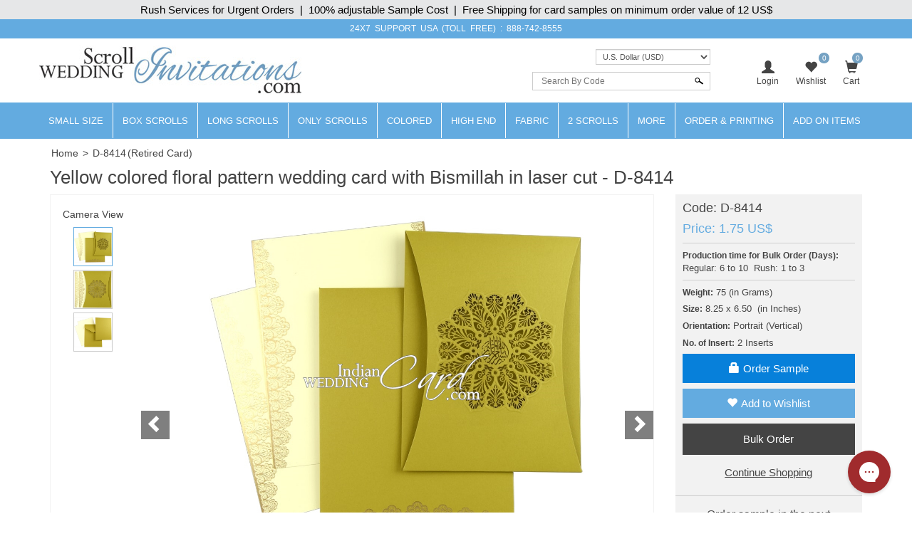

--- FILE ---
content_type: text/html; charset=utf-8
request_url: https://www.scrollweddinginvitations.com/D-8414.html
body_size: 47805
content:

<!DOCTYPE html>
<html>
<head id="ctl00_Head1"><meta charset="UTF-8" /><title>
	Yellow colored floral pattern wedding card with Bismillah in laser cut - D-8414
</title><meta name="viewport" content="width=device-width, initial-scale=1.0, maximum-scale=1.0, user-scalable=no" /><link rel="shortcut icon" type="image/x-icon" href="https://d3u33zzulaaffk.cloudfront.net/swi-images/images/favicon.ico" /><link href="https://plus.google.com/103261279804126181954" rel="author" />
    <script src="https://code.jquery.com/jquery-1.12.4.min.js" integrity="sha384-nvAa0+6Qg9clwYCGGPpDQLVpLNn0fRaROjHqs13t4Ggj3Ez50XnGQqc/r8MhnRDZ" crossorigin="anonymous">
    </script>
    <link rel="stylesheet" href="https://maxcdn.bootstrapcdn.com/bootstrap/3.4.0/css/bootstrap.min.css" /><link href="/css/custom-style.css" rel="stylesheet" />
    <link rel="stylesheet" type="text/css" href="https://d3u33zzulaaffk.cloudfront.net/swi-images/css/magnific-popup.css">
   
     <link href="/css/slick.css" rel="stylesheet" />

    <script src="https://maxcdn.bootstrapcdn.com/bootstrap/3.4.0/js/bootstrap.min.js"></script>

    <!-- Google Tag Manager -->
<script>(function (w, d, s, l, i) {
        w[l] = w[l] || []; w[l].push({
            'gtm.start':
                new Date().getTime(), event: 'gtm.js'
        }); var f = d.getElementsByTagName(s)[0],
            j = d.createElement(s), dl = l != 'dataLayer' ? '&l=' + l : ''; j.async = true; j.src =
                'https://www.googletagmanager.com/gtm.js?id=' + i + dl; f.parentNode.insertBefore(j, f);
    })(window, document, 'script', 'dataLayer', 'GTM-NLDMQ8S');</script>
<!-- End Google Tag Manager -->

<meta name="Keywords" content="Laser Cut Cards, Muslim Cards." /><meta name="Description" content="“Bismillah-Ir Rehman Ir Rahim” in the center with floral laser cut all around adorns the main card. Inserts have gold motif border on the sides, visible through the arc shaped cuts which beautifies the sliding folder. Inserts slide out from sides. The envelope is also decorated with silver motif border at the bottom. A beautiful wedding invitation!" /><meta property='og:type' content='product'><meta property='og:title' content='Yellow colored floral pattern wedding card with Bismillah in laser cut - D-8414'><meta property='og:price:amount' content='1.75'><meta property='og:price:currency' content='USD'><meta property='og:description' content='“Bismillah-Ir Rehman Ir Rahim” in the center with floral laser cut all around adorns the main card. Inserts have gold motif border on the sides, visible through the arc shaped cuts which beautifies the sliding folder. Inserts slide out from sides. The envelope is also decorated with silver motif border at the bottom. A beautiful wedding invitation!'><meta property='og:url' content='https://www.scrollweddinginvitations.com/D-8414.html'><meta property='og:site_name' content='Scroll Wedding Invitations'><meta property='og:image' content='https://d3u33zzulaaffk.cloudfront.net/Product-Original/D-8414.jpg'><meta property='og:image:secure_url' content='https://d3u33zzulaaffk.cloudfront.net/Product-Original/D-8414.jpg'><meta property='twitter:card' content='product'><meta property='twitter:site' content='@WeddingCard'><meta property='twitter:creator' content='@WeddingCard'><meta property='twitter:title' content='Yellow colored floral pattern wedding card with Bismillah in laser cut - D-8414'><meta property='twitter:description' content='“Bismillah-Ir Rehman Ir Rahim” in the center with floral laser cut all around adorns the main card. Inserts have gold motif border on the sides, visible through the arc shaped cuts which beautifies the sliding folder. Inserts slide out from sides. The envelope is also decorated with silver motif border at the bottom. A beautiful wedding invitation!'><meta property='twitter:image' content='https://d3u33zzulaaffk.cloudfront.net/Product-Original/D-8414.jpg'><meta property='twitter:data1' content='Price'><meta property='twitter:label1' content='USD 1.75'><meta property='twitter:data2' content='Shop'><meta property='twitter:label2' content='https://www.scrollweddinginvitations.com/D-8414.html'><link id="canonical" rel="canonical" href="https://www.scrollweddinginvitations.com/D-8414.html" /></head>
<body id="ctl00_iwc_body">  

    <!-- Google Tag Manager (noscript) -->
<noscript><iframe src="https://www.googletagmanager.com/ns.html?id=GTM-NLDMQ8S"
height="0" width="0" style="display:none;visibility:hidden"></iframe></noscript>
<!-- End Google Tag Manager (noscript) -->

    <form name="aspnetForm" method="post" action="./D-8414.html" onsubmit="javascript:return WebForm_OnSubmit();" id="aspnetForm">
<div>
<input type="hidden" name="__EVENTTARGET" id="__EVENTTARGET" value="" />
<input type="hidden" name="__EVENTARGUMENT" id="__EVENTARGUMENT" value="" />
<input type="hidden" name="__LASTFOCUS" id="__LASTFOCUS" value="" />
<input type="hidden" name="__VIEWSTATE" id="__VIEWSTATE" value="/[base64]/////w9kBSVjdGwwMCRDb250ZW50UGxhY2VIb2xkZXIxJGNjSm9pbkVycm9yDwUkYzg1M2Q2MzYtMDUwOS00MjNiLTkzZjYtZGQzMjY0ZDJiMDhjZAUoY3RsMDAkQ29udGVudFBsYWNlSG9sZGVyMSRsdndDYXJkRGV0YWlscw8UKwAOZGRkZGRkZBQrAANkZGQCA2RkZGYC/////w9kBR9jdGwwMCRDb250ZW50UGxhY2VIb2xkZXIxJGNjSW5xDwUkZDVkMTgxZjctYjQ4ZC00NDZiLWE0YTItODc1YzgxODRlZWFhZB8v7HHcqtJNEcX6SsKL3iuLOuTBQb03jqBWtxcWTA51" />
</div>

<script type="text/javascript">
//<![CDATA[
var theForm = document.forms['aspnetForm'];
if (!theForm) {
    theForm = document.aspnetForm;
}
function __doPostBack(eventTarget, eventArgument) {
    if (!theForm.onsubmit || (theForm.onsubmit() != false)) {
        theForm.__EVENTTARGET.value = eventTarget;
        theForm.__EVENTARGUMENT.value = eventArgument;
        theForm.submit();
    }
}
//]]>
</script>


<script src="/WebResource.axd?d=SI_57BNh2PzC85Aej1BHDJ6LFqM4Y0z2P1rBu-SS4F4pg6V6b38dk9Zg-3No8PK-XSNz08yyBXZPbbN7kG0L9t8bYHrWQ_Z_kpv79ALSqdo1&amp;t=637639129683537338" type="text/javascript"></script>


<script src="/WebResource.axd?d=qwUhCMAvPR6Tbxw42adJ0NEVCt2IFLyrMXpG22YI4Qjx2HU9NseTUy-WPm1IlE8eOmh8r2usaK8ltE1TPTda8GYx302RjYK0j-YGKj6Sd_A1&amp;t=637639129683537338" type="text/javascript"></script>
<script type="text/javascript">
//<![CDATA[
function WebForm_OnSubmit() {
if (typeof(ValidatorOnSubmit) == "function" && ValidatorOnSubmit() == false) return false;
return true;
}
//]]>
</script>

        <div class="iwc_parentdiv">
            <div id="maindLpage" class="mm-page">
                <div id="maindR">
                    <div class="countbar">
                        <span class="christmasl">Rush Services for Urgent Orders&nbsp; |&nbsp; 100% adjustable Sample Cost&nbsp; |&nbsp; Free Shipping for card samples on minimum order value of 12 US$
                        </span>
                    </div>
                    <div class="customHeaderContactbar desktop-view">
                        <div class="container">
                            <span>24x7 SUPPORT</span> USA (TOLL FREE) : <a href='tel:888-742-8555'>888-742-8555</a>                
                        </div>
                    </div>
                    <div class="customHeaderContactbar mobile-view">
                        <div class="container">
                            <div class="iws_phonecontactus">
                                <span>24x7 SUPPORT</span> (Toll Free) <a href='tel:888-742-8555'>888-742-8555</a>
                            </div>
                        </div>
                    </div>
                    <div class="iws_main">
                        <div id="headersectiondiv" class="iwc_headersectiondiv">
                            <div id="header" class="iwc_header container">
                                <div class="iwc_headerlogo">
                                    <a href="/">
                                        <img src="https://d3u33zzulaaffk.cloudfront.net/swi-images/images/logo.jpg" alt="Scroll Wedding Invitation" title="Scroll Wedding Invitation" border="0" />
                                    </a>
                                </div>
                                <div class="iwc_basketlist">
                                    <ul>
                                        <li id="ctl00_liLogin">
                                            <a href="javascript:void(0);" data-toggle="modal" data-target="#loginModal">
                                                <i class="glyphicon glyphicon-user"></i><span>Login</span></a>
                                        </li>
                                        
                                        <li>
                                            <a href="/wishlist.aspx">
                                                <i class="glyphicon glyphicon-heart"></i>
                                                <span id="lblwishlistcount" class="cartcount">0</span>
                                                <span>Wishlist</span>
                                            </a>
                                        </li>
                                        <li class="shopping-bag">
                                            <a href="../SampleCart.aspx">
                                                <i id="ctl00_icPulse" class="glyphicon glyphicon-shopping-cart"></i>
                                                <span>Cart</span>
                                                <span id="ctl00_lblcartitem" class="cartcount">0</span>
                                                <span class="amountblock" style="display: none;">Amount: 
                                                    <span id="ctl00_lbltotal">0</span>
                                                    
                                                </span>
                                            </a>
                                            
                                        </li>
                                        <li>
                                            
                                        </li>
                                    </ul>
                                </div>
                                <div>
                                    
                                    <!-- Modal -->
                                    <div class="modal fade" id="loginModal" role="dialog">
                                        <div class="modal-dialog modal-login">
                                            <!-- Modal content-->
                                            <div class="modal-content">
                                                <div id="modelLogin">
                                                    <div class="modal-header">
                                                        <div class="avatar"><i class="glyphicon glyphicon-user"></i></div>
                                                        <button type="button" class="close" data-dismiss="modal">&times;</button>
                                                        <h4 class="modal-title">LOGIN TO MY ACCOUNT</h4>
                                                    </div>
                                                    <!-- Modal Body -->
                                                    <div class="modal-body">
                                                        <div class="form-group">
                                                            <input name="ctl00$txtEmailLogin" type="text" id="ctl00_txtEmailLogin" class="form-control" placeholder="Enter Email" />
                                                            <span id="ctl00_rfvEmailLogin" style="color:Red;display:none;">Enter Existing Email ID.</span>
                                                            <span id="ctl00_regexEmail" style="color:Red;display:none;">Invalid email.</span>
                                                        </div>
                                                        <div class="form-group">
                                                            <input name="ctl00$txtPasswordLogin" type="password" id="ctl00_txtPasswordLogin" class="form-control" placeholder="Enter Password" />
                                                            <span id="ctl00_rfvPasswordLogin" style="color:Red;display:none;">Please Enter Password.</span>
                                                        </div>
                                                        <input type="submit" name="ctl00$btnSubmit" value="Login and Continue" onclick="javascript:WebForm_DoPostBackWithOptions(new WebForm_PostBackOptions(&quot;ctl00$btnSubmit&quot;, &quot;&quot;, true, &quot;vgLogin&quot;, &quot;&quot;, false, false))" id="ctl00_btnSubmit" class="btn btn-danger btn-block" />
                                                        <div class="clearfix"></div>
                                                    </div>
                                                    <div class="modal-footer">
                                                        <a href="forgotpassword.aspx">FORGOT PASSWORD</a>
                                                        <p>
                                                            New to scrollweddinginvitations.com?
                                                            <a href="javascript:void(0);" id="aAccount">Create a new account</a>
                                                        </p>
                                                    </div>
                                                </div>
                                                <div id="modelRegister" style="display: none;">
                                                    <div class="modal-header">
                                                        <div class="avatar"><i class="glyphicon glyphicon-user"></i></div>
                                                        <button type="button" class="close" data-dismiss="modal">&times;</button>
                                                        <h4 class="modal-title">CREATE A NEW ACCOUNT</h4>
                                                    </div>
                                                    <!-- Modal Body -->
                                                    <div class="modal-body">
                                                        <div class="form-group">
                                                            <input name="ctl00$txtEmailRegister" type="text" id="ctl00_txtEmailRegister" class="form-control" placeholder="Enter Email" />
                                                            <span id="ctl00_rfvEmailRegister" style="color:Red;display:none;">Enter New User Email Id.</span>
                                                            <span id="ctl00_regexEmailRegister" style="color:Red;display:none;">Invalid email.</span>
                                                        </div>
                                                        <div class="form-group">
                                                            <input name="ctl00$txtPasswordRegister" type="password" id="ctl00_txtPasswordRegister" class="form-control" placeholder="Enter Password" />
                                                            <span id="ctl00_rfvPasswordRegister" style="color:Red;display:none;">Enter User Password.</span>
                                                        </div>
                                                        <div class="form-group">
                                                            <input name="ctl00$txtConfirmPasswordRegister" type="password" id="ctl00_txtConfirmPasswordRegister" class="form-control" placeholder="Re-Enter Password" />
                                                            <span id="ctl00_rfvConfirmPasswordRegister" style="color:Red;display:none;">Enter Confirm Password.</span>
                                                            <span id="ctl00_cmpPassword" style="color:Red;display:none;">Passwords don't match</span>
                                                        </div>
                                                        <div class="form-group">                                                            
                                                            <div class="g-recaptcha" data-sitekey="6LcKnNoUAAAAADmOkIKV4NGI_d5YBFWh1-btbBto"></div>
                                                        </div>
                                                        <input type="submit" name="ctl00$btnRegister" value="Sign Up and Continue" onclick="javascript:WebForm_DoPostBackWithOptions(new WebForm_PostBackOptions(&quot;ctl00$btnRegister&quot;, &quot;&quot;, true, &quot;vgRegister&quot;, &quot;&quot;, false, false))" id="ctl00_btnRegister" class="btn btn-danger btn-block" />
                                                        <div class="clearfix"></div>
                                                    </div>
                                                    <div class="modal-footer">
                                                        <p>Already have an account?? <a href="javascript:void(0);" id="aLogin">Login</a></p>
                                                    </div>
                                                </div>
                                            </div>
                                        </div>
                                    </div>
                                </div>
                                <div class="iwcsearchbox">
                                    <div class="iws_currencyselecter">
                                        <div class="iws_currencyoptions">
                                            <select name="ctl00$ddlcurrencyM" onchange="javascript:setTimeout(&#39;__doPostBack(\&#39;ctl00$ddlcurrencyM\&#39;,\&#39;\&#39;)&#39;, 0)" id="ctl00_ddlcurrencyM" class="form-control">
	<option selected="selected" value="US$,1">U.S. Dollar (USD)</option>
	<option value="CA$,1.38">Canadian Dollar (CAD)</option>
	<option value="GBP,0.74">Pound Sterling (GBP)</option>
	<option value="EUR,0.85">Euro (EUR)</option>
	<option value="AU$,1.47">Australian Dollar (AUD)</option>
	<option value="MUR,46.12">Mauritian Rupee (MUR)</option>
	<option value="SEK,9.05">Swedish Krona (SEK)</option>
	<option value="HKD,7.8">Hong Kong Dollar (HKD)</option>
	<option value="JPY,158.62">Japanese Yen (JPY)</option>
	<option value="MYR,4.04">Malaysian Ringgit (MYR)</option>
	<option value="NOK,9.88">Norwegian Krone (NOK)</option>
	<option value="NZD,1.7">New Zealand Dollar (NZD)</option>
	<option value="PHP,59.1">Philippine Peso (PHP)</option>
	<option value="SGD,1.28">Singapore Dollar (SGD)</option>
	<option value="CHF,0.79">Swiss Franc (CHF)</option>
	<option value="TWD,31.62">Taiwan New Dollar (TWD)</option>
	<option value="THB,31.32">Thai Baht (THB)</option>
	<option value="PLN,3.6">Polish Zloty (PLN)</option>
	<option value="FJD,2.26">Fijian Dollar (FJD)</option>
	<option value="TTD,6.79">Trinidadian Dollar (TTD)</option>
	<option value="INR,91.59">Indian Rupee (INR)</option>

</select>
                                        </div>
                                    </div>
                                    <div id="ctl00_pnlSearch" class="iwc_headersearch" onkeypress="javascript:return WebForm_FireDefaultButton(event, &#39;ctl00_imgbtnSearch&#39;)">
	
                                        <div class="iwcsearchboxinner">
                                            <input name="ctl00$txtSearchByCode" type="text" id="ctl00_txtSearchByCode" placeholder="Search By Code" />
                                            <input type="submit" name="ctl00$imgbtnSearch" value="" onclick="javascript:WebForm_DoPostBackWithOptions(new WebForm_PostBackOptions(&quot;ctl00$imgbtnSearch&quot;, &quot;&quot;, true, &quot;&quot;, &quot;&quot;, false, false))" id="ctl00_imgbtnSearch" class="btn btn-default" />
                                        </div>
                                        <div id="ctl00_ValidationSummary1" style="color:Red;display:none;">

	</div>
                                        <span id="ctl00_rfvSearchByCode" style="color:Red;font-weight:bold;display:none;"></span>
                                    
</div>
                                </div>
                                <div class="clear"></div>
                            </div>
                            <div class="main_nav">
                                
<nav class="navbar navbar-inverse customnav">
    <div class="container">
        <div class="navbar-header">
            <button class="navbar-toggle collapsed" type="button" data-toggle="slide-collapse" data-target="#navbar" aria-expanded="false">
                <span class="sr-only">Toggle navigation</span>
                <span class="icon-bar"></span>
                <span class="icon-bar"></span>
                <span class="icon-bar"></span>
            </button>
        </div>
        <div id="navbar" class="collapse navbar-collapse">
            <ul class="nav navbar-nav">
                <li itemprop="name"><a itemprop="url" href="../Small-Size-Scroll-Wedding-invitations.html" title="Small Size Scrolls">Small Size</a></li>
                <li itemprop="name"><a itemprop="url" href="../Box-Scroll-Cards.html" title="Box Scrolls">Box Scrolls</a></li>
                <li itemprop="name"><a itemprop="url" href="../Long-Scrolls.html" title="Long-Scrolls">Long Scrolls</a></li>
                <li itemprop="name"><a itemprop="url" href="../Scrolls-only.html" title="Only Scrolls">Only Scrolls</a></li>
                <li itemprop="name"><a itemprop="url" href="../Colored-Scrolls.html" title="Colored Scrolls">Colored</a></li>
                <li itemprop="name"><a itemprop="url" href="../High-end-Scrolls.html" title="High End Scrolls">High End</a> </li>
                <li itemprop="name"><a itemprop="url" href="../Fabric-Scrolls.html" title="Fabric Scrolls">Fabric</a> </li>
                <li itemprop="name"><a itemprop="url" href="../Invitations-with-2-scrolls.html" title="2 Scrolls">2 Scrolls</a></li>
                <li class="dropdown"><a href="#" class="dropdown-toggle">More</a>
                    <ul class="dropdown-menu">
                        <li itemprop="name"><a itemprop="url" href="../Wooden-Scrolls.html" title="RSVP Cards">Wooden Scrolls</a></li>
                        <li itemprop="name"><a itemprop="url" href="../Scroll-Invitations.html" title="Scroll Invitations">All Scrolls</a></li>
                    </ul>
                </li>
                <li class="dropdown">
                    <a href="../OrderPrinting.aspx" class="dropdown-toggle">Order & Printing</a>
                    <ul class="dropdown-menu">
                        <li itemprop="name"><a itemprop="url" href="../HowToOrder.aspx" title="How To Make Bulk Order">How To Make Bulk Order</a> </li>
                        <li itemprop="name"><a itemprop="url" href="../CalculateBulkOrder.aspx" title="Calculate Bulk Order Cost">Calculate Bulk Order Cost</a> </li>
                        <li itemprop="name"><a itemprop="url" href="../Invitation-Wording-Templates-Logos-Symbols-Dividers.html" title="Invitation Wording Templates">Invitation Wording Templates</a> </li>
                        <li itemprop="name"><a itemprop="url" href="../Invitation-Wording-Templates-Logos-Symbols-Dividers.html#Symbols" title="Logos, Symbols & Dividers">Logos, Symbols & Dividers</a></li>
                        <li itemprop="name"><a itemprop="url" href="../Invitation-Wording-Templates-Logos-Symbols-Dividers.html#Fonts" title="Fonts">Fonts</a></li>
                        
                        <li itemprop="name"><a itemprop="url" href="../PrintingServices.aspx" title="Types of Printing">Types of Printing</a> </li>
                        <li itemprop="name"><a itemprop="url" href="../Lasercutting.aspx" title="Laser Cutting">Laser Cutting</a> </li>
                        <li itemprop="name"><a itemprop="url" href="../GuestNameAddresses.aspx#option1" title="Guest Name Printing">Guest Name Printing</a> </li>
                        <li itemprop="name"><a itemprop="url" href="../GuestNameAddresses.aspx#option2" title="Guest Name Address Labels">Guest Name Address Labels</a> </li>
                        <li itemprop="name"><a itemprop="url" href="../Indian-Language-Translation-Services.html" title="Indian Language Translation Services">Indian Language Translation Services</a></li>
                    </ul>
                </li>
                <li class="dropdown">
                    <a href="../AddOn-Items.aspx" class="dropdown-toggle">Add On Items</a>
                    <ul class="dropdown-menu">
                        <li itemprop="name"><a itemprop="url" href="../RSVP.html" title="RSVP Cards">RSVP Cards</a></li>
                        <li itemprop="name"><a itemprop="url" href="../Thank-You-Card.html" title="Thank You Cards">Thank You Cards</a></li>
                        <li itemprop="name"><a itemprop="url" href="../Wedding-Cake-Sweet-boxes.html" title="Wedding Cake & Sweet Boxes">Cake & Sweet Boxes</a></li>
                        <li itemprop="name"><a itemprop="url" href="../TableCard.html" title="Table Cards">Table Cards</a></li>
                        <li itemprop="name"><a itemprop="url" href="../Program-Book.html" title="Program Book">Program Book</a></li>
                        <li itemprop="name"><a itemprop="url" href="../Menu-Card.html" title="Menu Cards">Menu Cards</a></li>
                        <li itemprop="name"><a itemprop="url" href="../CarryBag.html" title="Carry Bag">Carry Bag</a> </li>
                        <li itemprop="name"><a itemprop="url" href="../Money-Envelopes.html" title="Money Envelopes">Money Envelopes</a> </li>
                        <li itemprop="name"><a itemprop="url" href="../Envelope-Seals.html" title="Envelope Seal">Envelope Seal</a></li>
                        <li itemprop="name"><a itemprop="url" href="../Save-The-Date-Cards.html" title="Save The Date Card">Save The Date Card</a></li>
                        <li itemprop="name"><a itemprop="url" href="../Die-Casted-Symbols.html" title="Die-Casted Symbols">Die-Casted Symbols</a> </li>
                    </ul>
                </li>
                <li class="language-block">CURRENCY</li>
            </ul>
        </div>
        <div class="menu-overlay"></div>
    </div>
</nav>

                            </div>
                            <div class="clear"></div>
                        </div>
                        <div id="bodysectiondiv" class="container iwc_bodysectiondiv">
                            <div id="main_content">
                                <div class="mainbredcrumb">
                                    <ol itemscope itemtype='http://schema.org/BreadcrumbList'><li itemprop='itemListElement' itemscope itemtype='http://schema.org/ListItem'> <a itemprop='item' href='/'><span itemprop='name'>Home</span></a><meta itemprop='position' content='1'/></li> > <li itemprop='itemListElement' itemscope itemtype='http://schema.org/ListItem'><a itemprop='item' href='https://www.scrollweddinginvitations.com/D-8414.html'><span itemprop='name'><span itemprop='name'>D-8414</span></a><meta itemprop='position' content='2'/></li></ol> (Retired Card)
                                    <span id="lbltotalnocard" class="headingcategorydatalist"></span>
                                    <div class="clear"></div>
                                </div>
                                
    
    <!-- Facebook Pixel Code --> <script> !function (f, b, e, v, n, t, s) {if (f.fbq) return; n = f.fbq = function () {n.callMethod ?n.callMethod.apply(n, arguments) : n.queue.push(arguments)}; if (!f._fbq) f._fbq = n; n.push = n; n.loaded = !0; n.version = '2.0'; n.queue = []; t = b.createElement(e); t.async = !0; t.src = v; s = b.getElementsByTagName(e)[0]; s.parentNode.insertBefore(t, s)}(window, document, 'script', 'https://connect.facebook.net/en_US/fbevents.js'); fbq('init', '1118905814821753'); fbq('track', 'ViewContent', {content_type: 'product', content_ids: ['D-8414'], value: 1.75, currency: 'USD'});</script><!-- DO NOT MODIFY --><!-- End Facebook Pixel Code -->
    <div>
        <div class="row">
            <div class="col-md-12">
                <div id="ctl00_ContentPlaceHolder1_pnlMainContent">
	
                    <h1 class="detailtitle">Yellow colored floral pattern wedding card with Bismillah in laser cut - D-8414</h1>
                    <div class="iwc_productdetail_mainpanel row" id="shop">
                        <div class="col-md-9 col-sm-8">
                            <div class="wrap-slick3 flex-sb flex-w clear">
                                <div class="wrap-slick3-dots">
                                    <h5 class="text-center">Camera View</h5>
                                </div>
                                <div class="wrap-slick3-arrows flex-sb-m flex-w"></div>
                                <div class="handmadeimg">
                                    
                                    
                                    
                                    
                                    
                                </div>
                                <div class="slick3 gallery-lb">
                                    
                                            <div class="item-slick3" data-thumb="https://d3u33zzulaaffk.cloudfront.net/Camera-View/small/D-8414/Front of Card and Envelope with Inserts.jpg">
                                                <div class="wrap-pic-w pos-relative">
                                                    <a href="https://d3u33zzulaaffk.cloudfront.net/Camera-View/D-8414/Front of Card and Envelope with Inserts.jpg" title="Front of Card and Envelope with Inserts">
                                                        <img src="https://d3u33zzulaaffk.cloudfront.net/Camera-View/D-8414/Front of Card and Envelope with Inserts.jpg" alt="IMG-PRODUCT" title="Front of Card and Envelope with Inserts">
                                                    </a>&nbsp;&nbsp;&nbsp;&nbsp;&nbsp;&nbsp;&nbsp;&nbsp;&nbsp;&nbsp;&nbsp;&nbsp;&nbsp;
                                                    <h2 class="text-center">Front of Card and Envelope with Inserts</h2>
                                                </div>
                                            </div>
                                        
                                            <div class="item-slick3" data-thumb="https://d3u33zzulaaffk.cloudfront.net/Camera-View/small/D-8414/Front of Card with Insert.jpg">
                                                <div class="wrap-pic-w pos-relative">
                                                    <a href="https://d3u33zzulaaffk.cloudfront.net/Camera-View/D-8414/Front of Card with Insert.jpg" title="Front of Card with Insert">
                                                        <img src="https://d3u33zzulaaffk.cloudfront.net/Camera-View/D-8414/Front of Card with Insert.jpg" alt="IMG-PRODUCT" title="Front of Card with Insert">
                                                    </a>&nbsp;&nbsp;&nbsp;&nbsp;&nbsp;&nbsp;&nbsp;&nbsp;&nbsp;&nbsp;&nbsp;&nbsp;&nbsp;
                                                    <h2 class="text-center">Front of Card with Insert</h2>
                                                </div>
                                            </div>
                                        
                                            <div class="item-slick3" data-thumb="https://d3u33zzulaaffk.cloudfront.net/Camera-View/small/D-8414/Inserts with Card Front and Envelope Back.jpg">
                                                <div class="wrap-pic-w pos-relative">
                                                    <a href="https://d3u33zzulaaffk.cloudfront.net/Camera-View/D-8414/Inserts with Card Front and Envelope Back.jpg" title="Inserts with Card Front and Envelope Back">
                                                        <img src="https://d3u33zzulaaffk.cloudfront.net/Camera-View/D-8414/Inserts with Card Front and Envelope Back.jpg" alt="IMG-PRODUCT" title="Inserts with Card Front and Envelope Back">
                                                    </a>&nbsp;&nbsp;&nbsp;&nbsp;&nbsp;&nbsp;&nbsp;&nbsp;&nbsp;&nbsp;&nbsp;&nbsp;&nbsp;
                                                    <h2 class="text-center">Inserts with Card Front and Envelope Back</h2>
                                                </div>
                                            </div>
                                        
                                    
                                </div>
                            </div>
                            <ul class="list-inline detaillist">
                                <li id="ctl00_ContentPlaceHolder1_imgYoutube">
                                    <a href="javascript:void(0);" data-toggle="modal" data-target="#VideoModal" title="Watch video of the card to see looks of the product, its opening, closing and various parts."><i class="glyphicon glyphicon-play-circle"></i>Video</a>
                                    <input type="hidden" name="ctl00$ContentPlaceHolder1$hdnYoutubeUrl" id="hdnYoutubeUrl" value="https://www.youtube.com/embed/chmlQiPyC-U?rel=0" />
                                </li>
                                <li id="ctl00_ContentPlaceHolder1_liMoreColor">
                                    <a id="ctl00_ContentPlaceHolder1_imgbtnMoreColor" title="The design is available in different colors." href="weddingcard.aspx?pagetype=chkallcolor&amp;code=D-8414&amp;retd=t">
                                        <i class="glyphicon glyphicon-th"></i> Colors 
                                    </a>
                                </li>
                                <li>
                                    <a href="javascript:void(0);" data-toggle="modal" data-target="#InquiryModal">
                                        <i class="glyphicon glyphicon-info-sign"></i>Inquiry
                                    </a>
                                </li>
                                <li id="ctl00_ContentPlaceHolder1_liIwc_ViewAddOns" class="iwc_ViewAddOns">
                                    <a data-toggle="modal" data-target="#viewaddonModal" id="addonmodal" href="javascript:void(0);">
                                        <i class="glyphicon glyphicon-check"></i>Add Ons</a>
                                </li>
                                <li id="ctl00_ContentPlaceHolder1_liCompare" class="">
                                    <input type="checkbox" id="chkCompare" value="Compare" name="Compare" />
                                    <span><i class="glyphicon glyphicon-retweet"></i>Compare</span>
                                </li>
                            </ul>
                            <div class="iwc_bdrbug" style="">
                                <div class="product-images-view" style="display: none;">
                                    <a id="ctl00_ContentPlaceHolder1_hrefZoom" class="zoom pointer">
                                        <img id="imgMain" src="https://d3u33zzulaaffk.cloudfront.net/Product-Original/D-8414.jpg" style="border-width:0px;" />
                                    </a>
                                    <div class="slider-nav">
                                        <span class="right" onclick="fnNextPreviousimage(1)"></span>
                                        <span class="left" onclick="fnNextPreviousimage(2)"></span>
                                    </div>
                                </div>
                            </div>
                        </div>
                        <div class="col-md-3 col-sm-4">
                            <div class="rightpanel_layer">
                                <div class="price_detail">
                                    <h3 class="MarT0">
                                        <span>Code:</span>
                                        <span id="lblCode">D-8414</span>
                                    </h3>
                                    <!-- -------------------------Price Based on Quantity Section--------------------------------------- -->
                                    
                                    <!-- -------------------------Price Based on Quantity Section--------------------------------------- -->
                                    <h3 id="ctl00_ContentPlaceHolder1_pMainPrice" class="redtxt MarT0">
                                        <span>Price: </span>
                                        
                                        <span id="ctl00_ContentPlaceHolder1_lblMainPrice">1.75 US$</span>
                                    </h3>
                                    
                                    <div class="hiw-link">
                                        
                                    </div>
                                    
                                    
                                    
                                    
                                    
                                    <p class="ptimedays">
                                        <span class="plabel">Production time for Bulk Order (Days): </span>
                                        <br />
                                        <span class="ptimedaysvalue">Regular: </span>
                                        <span id="ctl00_ContentPlaceHolder1_lbl_Reg_min" title="It is the time needed by us to make the cards and send to you. Delivery time is extra depending on shipping destination. India Delivery takes 1-3 days International deliveries can take between 3 days to 8 days.">6</span>&nbsp;to
                                        <span id="ctl00_ContentPlaceHolder1_lbl_Reg_max" title="It is the time needed by us to make the cards and send to you. Delivery time is extra depending on shipping destination. India Delivery takes 1-3 days International deliveries can take between 3 days to 8 days.">10</span>&nbsp;
                                        <span class="ptimedaysvalue">Rush: </span>
                                        <span id="ctl00_ContentPlaceHolder1_lbl_Rus_min" title="It is the time needed by us to make the cards and send to you. Delivery time is extra depending on shipping destination. India Delivery takes 1-3 days International deliveries can take between 3 days to 8 days.">1</span>
                                        to
                                        <span id="ctl00_ContentPlaceHolder1_lbl_Rus_max" title="It is the time needed by us to make the cards and send to you. Delivery time is extra depending on shipping destination. India Delivery takes 1-3 days International deliveries can take between 3 days to 8 days.">3</span>
                                    </p>
                                    <p id="ctl00_ContentPlaceHolder1_pweight" class="pweight">
                                        <span class="plabel">Weight:</span>
                                        <span id="ctl00_ContentPlaceHolder1_lblweight">75</span>&nbsp;(in Grams)
                                    </p>
                                    <p id="ctl00_ContentPlaceHolder1_psize" class="psize">
                                        <span class="plabel">Size:</span>
                                        <span id="ctl00_ContentPlaceHolder1_lblSize">8.25 x 6.50</span>&nbsp;
                                        (in Inches)
                                    </p>
                                    <p id="ctl00_ContentPlaceHolder1_porientation" class="psize">
                                        <span class="plabel">Orientation:</span>
                                        Portrait (Vertical)
                                    </p>
                                    <p id="ctl00_ContentPlaceHolder1_pNoofInsert" class="psize">
                                        <span class="plabel">No. of Insert:</span>
                                        2 Inserts
                                    </p>
                                    
                                </div>
                                <div class="iwc_product_Menu">
                                    <ul id="ctl00_ContentPlaceHolder1_ul_ActionCtrls">
                                        <li>
                                            <a id="ctl00_ContentPlaceHolder1_lnkSampleOrder" class="samplebag-link" data-target="#OrderSampleModal" href="javascript:WebForm_DoPostBackWithOptions(new WebForm_PostBackOptions(&quot;ctl00$ContentPlaceHolder1$lnkSampleOrder&quot;, &quot;&quot;, true, &quot;&quot;, &quot;&quot;, false, true))"><i class="glyphicon glyphicon-lock"></i>Order Sample</a>
                                            
                                        </li>
                                        <li>
                                            <a id="ctl00_ContentPlaceHolder1_lnkaddtowishlist" class="wishlist-link" href="javascript:WebForm_DoPostBackWithOptions(new WebForm_PostBackOptions(&quot;ctl00$ContentPlaceHolder1$lnkaddtowishlist&quot;, &quot;&quot;, true, &quot;&quot;, &quot;&quot;, false, true))">
                                                <i class="glyphicon glyphicon-heart"></i>Add to Wishlist</a>
                                        </li>
                                        <li>
                                            <a id="ctl00_ContentPlaceHolder1_LinkButton1" class="order-link" href="javascript:WebForm_DoPostBackWithOptions(new WebForm_PostBackOptions(&quot;ctl00$ContentPlaceHolder1$LinkButton1&quot;, &quot;&quot;, true, &quot;&quot;, &quot;&quot;, false, true))"><span>Bulk Order</span>
                                            </a>
                                        </li>
                                    </ul>
                                </div>
                                <div class="iwc_prodcutdetail_Continue">
                                    <a id="ctl00_ContentPlaceHolder1_lnkContinuewShopping" class="order-link" href="javascript:WebForm_DoPostBackWithOptions(new WebForm_PostBackOptions(&quot;ctl00$ContentPlaceHolder1$lnkContinuewShopping&quot;, &quot;&quot;, true, &quot;&quot;, &quot;Wedding-Invitations.html&quot;, false, true))">Continue Shopping</a>
                                    <input type="hidden" name="ctl00$ContentPlaceHolder1$HF_PrevPage" id="HF_PrevPage" value="Wedding-Invitations.html" />
                                    <input type="hidden" name="ctl00$ContentPlaceHolder1$HF_PrevPagePos" id="HF_PrevPagePos" />
                                    <input type="hidden" name="ctl00$ContentPlaceHolder1$HF_ColorGroup" id="HF_ColorGroup" value="D-8407 - D-8426" />
                                </div>
                                <div id="ctl00_ContentPlaceHolder1_dvShip" class="timer_dv">
                                    <div class="timer_group">
                                        <span class="customOrderInTheNext">Order sample in the next</span>
                                        <div class="timerInner" id="timer">
                                            <span>
                                                22 January 2026 17:00:00</span>
                                            <div id="hours">
                                                <div class="timer">
                                                    
                                                </div>
                                                HOURS
                                            </div>
                                            <div id="minute">
                                                <div class="timer">
                                                    
                                                </div>
                                                MINS
                                            </div>
                                            <div id="second">
                                                <div class="timer">
                                                    
                                                </div>
                                                SECS
                                            </div>
                                        </div>
                                        <div class="customExpectedDelivery">
                                            <span class="customExpectedDelivery-text">and have expected delivery by</span>
                                            <span class="redTxt custom_date">
                                                29 January 2026
                                            </span>
                                            <small>[Shipping cost is on us]</small>
                                        </div>
                                    </div>
                                </div>
                            </div>
                        </div>
                    </div>
                    <div class="detail-block">
                        
                        <div class="tab-block" id="tabbing">
                            <ul>
                                <li class="shopmobile"><a data-id="#shop" class="tabtarget">Shop</a></li>
                                <li><a data-id="#fbproddet" class="tabtarget">Details</a></li>
                                <li id="ctl00_ContentPlaceHolder1_liCardConstituents"><a data-id="#CardConstituents" class="tabtarget">Card Constituents</a></li>
                                <li id="othcolor"><a data-id="#othcolors" class="tabtarget">More Colors</a></li>
                                <li id="ctl00_ContentPlaceHolder1_liCustomization"><a data-id="#ctl00_ContentPlaceHolder1_customization" class="tabtarget">Customization</a></li>
                                <li><a data-id="#fbfaqs" class="tabtarget">FAQ's</a></li>
                                <li><a data-id="#fbhiworks" class="tabtarget">How it Works</a></li>
                            </ul>
                        </div>
                        <div class="panel panel-default" id="fbproddet">
                            <div class="panel-heading">
                                <h2 class="Mar0">Product Details</h2>
                            </div>
                            <div class="panel-body">
                                <ul>
                                    <li id="ctl00_ContentPlaceHolder1_dvDescription">
                                        <h4>Description: </h4>
                                        <p>
                                            <span id="ctl00_ContentPlaceHolder1_lblDescription">“Bismillah-Ir Rehman Ir Rahim” in the center with floral laser cut all around adorns the main card. Inserts have gold motif border on the sides, visible through the arc shaped cuts which beautifies the sliding folder. Inserts slide out from sides. The envelope is also decorated with silver motif border at the bottom. A beautiful wedding invitation!</span>
                                        </p>
                                    </li>
                                    <li id="ctl00_ContentPlaceHolder1_dvPaper">
                                        <h4>Paper:</h4>
                                        <p>
                                            <span id="ctl00_ContentPlaceHolder1_lblPaper">Yellow colored paper (250 gsm) for main card and envelope. 2 inserts of cream-colored paper (250 gsm).</span>
                                        </p>
                                    </li>
                                    
                                    <li id="ctl00_ContentPlaceHolder1_dvAddonCard">
                                        <h4>Add on Cards:</h4>
                                        <p>
                                            <span id="ctl00_ContentPlaceHolder1_lblAddon">Add on card paper will be matching to chosen card in terms of paper and design.</span>
                                        </p>
                                    </li>
                                    <li id="ctl00_ContentPlaceHolder1_dvStyle">
                                        <h4>Style:</h4>
                                        <p>
                                            <span id="ctl00_ContentPlaceHolder1_lblStyle" class="lele"><a href=Laser-Cut-Wedding-Invitations.html>Laser Cut Card</a>, <a href=Pocket-Cards.html>Pocket Cards</a>, <a href=Bismillah-Theme-Invitations.html>Bismillah Theme Invitations</a></span>
                                        </p>
                                    </li>
                                </ul>
                            </div>
                        </div>
                        <div id="ctl00_ContentPlaceHolder1_rptConstituentsDiv" class="panel panel-default">
                            <div class="panel-heading" id="CardConstituents">
                                <h2 class="Mar0">Card Constituents</h2>
                            </div>
                            <div class="panel-body gallery-lb">
                                <div class="row cardconsitituents">
                                    
                                            <div class="col-md-2 col-xs-4 PadB10">
                                                <a class="" href="https://d3u33zzulaaffk.cloudfront.net/designerimages/D-8414/Env.jpg" title="Env">
                                                    <img class="img-responsive lazyload" src="images/loading.gif" data-src="https://d3u33zzulaaffk.cloudfront.net/designerimages/small/D-8414/Env.jpg" alt="IMG-PRODUCT" title="Env"><br />Env</a>
                                            </div>
                                        
                                            <div class="col-md-2 col-xs-4 PadB10">
                                                <a class="" href="https://d3u33zzulaaffk.cloudfront.net/designerimages/D-8414/Front.jpg" title="Front">
                                                    <img class="img-responsive lazyload" src="images/loading.gif" data-src="https://d3u33zzulaaffk.cloudfront.net/designerimages/small/D-8414/Front.jpg" alt="IMG-PRODUCT" title="Front"><br />Front</a>
                                            </div>
                                        
                                            <div class="col-md-2 col-xs-4 PadB10">
                                                <a class="" href="https://d3u33zzulaaffk.cloudfront.net/designerimages/D-8414/Insert-1.jpg" title="Insert-1">
                                                    <img class="img-responsive lazyload" src="images/loading.gif" data-src="https://d3u33zzulaaffk.cloudfront.net/designerimages/small/D-8414/Insert-1.jpg" alt="IMG-PRODUCT" title="Insert-1"><br />Insert-1</a>
                                            </div>
                                        
                                            <div class="col-md-2 col-xs-4 PadB10">
                                                <a class="" href="https://d3u33zzulaaffk.cloudfront.net/designerimages/D-8414/Insert-2.jpg" title="Insert-2">
                                                    <img class="img-responsive lazyload" src="images/loading.gif" data-src="https://d3u33zzulaaffk.cloudfront.net/designerimages/small/D-8414/Insert-2.jpg" alt="IMG-PRODUCT" title="Insert-2"><br />Insert-2</a>
                                            </div>
                                        
                                </div>
                            </div>
                            <div class="clear"></div>
                        </div>
                        <!-- Product in  More Color -->
                        <div id="ctl00_ContentPlaceHolder1_pnlAlsoAvailable" class="customUniqueExclusive PadB10 clear">
                            <h2 id="othcolors" class="text-center MarB0">Also Available in These Colors</h2>
                            <div id="ctl00_ContentPlaceHolder1_MultiCarousel" class="MultiCarousel" data-items="1,2,3,4" data-slide="1" data-interval="5000">
                                <div class="MultiCarousel-inner">
                                    
                                            <div class="item">
                                                <div class="ProductItems text-center">
                                                    <div class="ProductItemDetails">
                                                        <div class="ProductImage">
                                                            <a href='D-8426.html'>
                                                                <img border='0' src="images/loading.gif"
                                                                    data-src='https://d3u33zzulaaffk.cloudfront.net/Product-Medium/D-8426.jpg' alt='D-8426'
                                                                    class="img-responsive lazyload" />
                                                            </a>
                                                        </div>
                                                        <h4>Code: D-8426</h4>
                                                        <p>
                                                            US$
                                                            <span>1.75</span>
                                                        </p>
                                                        <p>
                                                            <input type="hidden" name="ctl00$ContentPlaceHolder1$rptMoreColors$ctl00$hfCGDiscountPrice" id="hfCGDiscountPrice" value="0" />
                                                            <input type="hidden" name="ctl00$ContentPlaceHolder1$rptMoreColors$ctl00$hfCGDisCount" id="hfCGDisCount" value="f" />
                                                        </p>
                                                    </div>
                                                </div>
                                            </div>
                                        
                                            <div class="item">
                                                <div class="ProductItems text-center">
                                                    <div class="ProductItemDetails">
                                                        <div class="ProductImage">
                                                            <a href='D-8425.html'>
                                                                <img border='0' src="images/loading.gif"
                                                                    data-src='https://d3u33zzulaaffk.cloudfront.net/Product-Medium/D-8425.jpg' alt='D-8425'
                                                                    class="img-responsive lazyload" />
                                                            </a>
                                                        </div>
                                                        <h4>Code: D-8425</h4>
                                                        <p>
                                                            US$
                                                            <span>1.75</span>
                                                        </p>
                                                        <p>
                                                            <input type="hidden" name="ctl00$ContentPlaceHolder1$rptMoreColors$ctl01$hfCGDiscountPrice" id="hfCGDiscountPrice" value="0" />
                                                            <input type="hidden" name="ctl00$ContentPlaceHolder1$rptMoreColors$ctl01$hfCGDisCount" id="hfCGDisCount" value="f" />
                                                        </p>
                                                    </div>
                                                </div>
                                            </div>
                                        
                                            <div class="item">
                                                <div class="ProductItems text-center">
                                                    <div class="ProductItemDetails">
                                                        <div class="ProductImage">
                                                            <a href='D-8424.html'>
                                                                <img border='0' src="images/loading.gif"
                                                                    data-src='https://d3u33zzulaaffk.cloudfront.net/Product-Medium/D-8424.jpg' alt='D-8424'
                                                                    class="img-responsive lazyload" />
                                                            </a>
                                                        </div>
                                                        <h4>Code: D-8424</h4>
                                                        <p>
                                                            US$
                                                            <span>1.75</span>
                                                        </p>
                                                        <p>
                                                            <input type="hidden" name="ctl00$ContentPlaceHolder1$rptMoreColors$ctl02$hfCGDiscountPrice" id="hfCGDiscountPrice" value="0" />
                                                            <input type="hidden" name="ctl00$ContentPlaceHolder1$rptMoreColors$ctl02$hfCGDisCount" id="hfCGDisCount" value="f" />
                                                        </p>
                                                    </div>
                                                </div>
                                            </div>
                                        
                                            <div class="item">
                                                <div class="ProductItems text-center">
                                                    <div class="ProductItemDetails">
                                                        <div class="ProductImage">
                                                            <a href='D-8423.html'>
                                                                <img border='0' src="images/loading.gif"
                                                                    data-src='https://d3u33zzulaaffk.cloudfront.net/Product-Medium/D-8423.jpg' alt='D-8423'
                                                                    class="img-responsive lazyload" />
                                                            </a>
                                                        </div>
                                                        <h4>Code: D-8423</h4>
                                                        <p>
                                                            US$
                                                            <span>1.75</span>
                                                        </p>
                                                        <p>
                                                            <input type="hidden" name="ctl00$ContentPlaceHolder1$rptMoreColors$ctl03$hfCGDiscountPrice" id="hfCGDiscountPrice" value="0" />
                                                            <input type="hidden" name="ctl00$ContentPlaceHolder1$rptMoreColors$ctl03$hfCGDisCount" id="hfCGDisCount" value="f" />
                                                        </p>
                                                    </div>
                                                </div>
                                            </div>
                                        
                                            <div class="item">
                                                <div class="ProductItems text-center">
                                                    <div class="ProductItemDetails">
                                                        <div class="ProductImage">
                                                            <a href='D-8422.html'>
                                                                <img border='0' src="images/loading.gif"
                                                                    data-src='https://d3u33zzulaaffk.cloudfront.net/Product-Medium/D-8422.jpg' alt='D-8422'
                                                                    class="img-responsive lazyload" />
                                                            </a>
                                                        </div>
                                                        <h4>Code: D-8422</h4>
                                                        <p>
                                                            US$
                                                            <span>1.75</span>
                                                        </p>
                                                        <p>
                                                            <input type="hidden" name="ctl00$ContentPlaceHolder1$rptMoreColors$ctl04$hfCGDiscountPrice" id="hfCGDiscountPrice" value="0" />
                                                            <input type="hidden" name="ctl00$ContentPlaceHolder1$rptMoreColors$ctl04$hfCGDisCount" id="hfCGDisCount" value="f" />
                                                        </p>
                                                    </div>
                                                </div>
                                            </div>
                                        
                                            <div class="item">
                                                <div class="ProductItems text-center">
                                                    <div class="ProductItemDetails">
                                                        <div class="ProductImage">
                                                            <a href='D-8421.html'>
                                                                <img border='0' src="images/loading.gif"
                                                                    data-src='https://d3u33zzulaaffk.cloudfront.net/Product-Medium/D-8421.jpg' alt='D-8421'
                                                                    class="img-responsive lazyload" />
                                                            </a>
                                                        </div>
                                                        <h4>Code: D-8421</h4>
                                                        <p>
                                                            US$
                                                            <span>1.75</span>
                                                        </p>
                                                        <p>
                                                            <input type="hidden" name="ctl00$ContentPlaceHolder1$rptMoreColors$ctl05$hfCGDiscountPrice" id="hfCGDiscountPrice" value="0" />
                                                            <input type="hidden" name="ctl00$ContentPlaceHolder1$rptMoreColors$ctl05$hfCGDisCount" id="hfCGDisCount" value="f" />
                                                        </p>
                                                    </div>
                                                </div>
                                            </div>
                                        
                                            <div class="item">
                                                <div class="ProductItems text-center">
                                                    <div class="ProductItemDetails">
                                                        <div class="ProductImage">
                                                            <a href='D-8420.html'>
                                                                <img border='0' src="images/loading.gif"
                                                                    data-src='https://d3u33zzulaaffk.cloudfront.net/Product-Medium/D-8420.jpg' alt='D-8420'
                                                                    class="img-responsive lazyload" />
                                                            </a>
                                                        </div>
                                                        <h4>Code: D-8420</h4>
                                                        <p>
                                                            US$
                                                            <span>1.75</span>
                                                        </p>
                                                        <p>
                                                            <input type="hidden" name="ctl00$ContentPlaceHolder1$rptMoreColors$ctl06$hfCGDiscountPrice" id="hfCGDiscountPrice" value="0" />
                                                            <input type="hidden" name="ctl00$ContentPlaceHolder1$rptMoreColors$ctl06$hfCGDisCount" id="hfCGDisCount" value="f" />
                                                        </p>
                                                    </div>
                                                </div>
                                            </div>
                                        
                                            <div class="item">
                                                <div class="ProductItems text-center">
                                                    <div class="ProductItemDetails">
                                                        <div class="ProductImage">
                                                            <a href='D-8419.html'>
                                                                <img border='0' src="images/loading.gif"
                                                                    data-src='https://d3u33zzulaaffk.cloudfront.net/Product-Medium/D-8419.jpg' alt='D-8419'
                                                                    class="img-responsive lazyload" />
                                                            </a>
                                                        </div>
                                                        <h4>Code: D-8419</h4>
                                                        <p>
                                                            US$
                                                            <span>1.75</span>
                                                        </p>
                                                        <p>
                                                            <input type="hidden" name="ctl00$ContentPlaceHolder1$rptMoreColors$ctl07$hfCGDiscountPrice" id="hfCGDiscountPrice" value="0" />
                                                            <input type="hidden" name="ctl00$ContentPlaceHolder1$rptMoreColors$ctl07$hfCGDisCount" id="hfCGDisCount" value="f" />
                                                        </p>
                                                    </div>
                                                </div>
                                            </div>
                                        
                                            <div class="item">
                                                <div class="ProductItems text-center">
                                                    <div class="ProductItemDetails">
                                                        <div class="ProductImage">
                                                            <a href='D-8418.html'>
                                                                <img border='0' src="images/loading.gif"
                                                                    data-src='https://d3u33zzulaaffk.cloudfront.net/Product-Medium/D-8418.jpg' alt='D-8418'
                                                                    class="img-responsive lazyload" />
                                                            </a>
                                                        </div>
                                                        <h4>Code: D-8418</h4>
                                                        <p>
                                                            US$
                                                            <span>1.75</span>
                                                        </p>
                                                        <p>
                                                            <input type="hidden" name="ctl00$ContentPlaceHolder1$rptMoreColors$ctl08$hfCGDiscountPrice" id="hfCGDiscountPrice" value="0" />
                                                            <input type="hidden" name="ctl00$ContentPlaceHolder1$rptMoreColors$ctl08$hfCGDisCount" id="hfCGDisCount" value="f" />
                                                        </p>
                                                    </div>
                                                </div>
                                            </div>
                                        
                                            <div class="item">
                                                <div class="ProductItems text-center">
                                                    <div class="ProductItemDetails">
                                                        <div class="ProductImage">
                                                            <a href='D-8417.html'>
                                                                <img border='0' src="images/loading.gif"
                                                                    data-src='https://d3u33zzulaaffk.cloudfront.net/Product-Medium/D-8417.jpg' alt='D-8417'
                                                                    class="img-responsive lazyload" />
                                                            </a>
                                                        </div>
                                                        <h4>Code: D-8417</h4>
                                                        <p>
                                                            US$
                                                            <span>1.75</span>
                                                        </p>
                                                        <p>
                                                            <input type="hidden" name="ctl00$ContentPlaceHolder1$rptMoreColors$ctl09$hfCGDiscountPrice" id="hfCGDiscountPrice" value="0" />
                                                            <input type="hidden" name="ctl00$ContentPlaceHolder1$rptMoreColors$ctl09$hfCGDisCount" id="hfCGDisCount" value="f" />
                                                        </p>
                                                    </div>
                                                </div>
                                            </div>
                                        
                                            <div class="item">
                                                <div class="ProductItems text-center">
                                                    <div class="ProductItemDetails">
                                                        <div class="ProductImage">
                                                            <a href='D-8416.html'>
                                                                <img border='0' src="images/loading.gif"
                                                                    data-src='https://d3u33zzulaaffk.cloudfront.net/Product-Medium/D-8416.jpg' alt='D-8416'
                                                                    class="img-responsive lazyload" />
                                                            </a>
                                                        </div>
                                                        <h4>Code: D-8416</h4>
                                                        <p>
                                                            US$
                                                            <span>1.75</span>
                                                        </p>
                                                        <p>
                                                            <input type="hidden" name="ctl00$ContentPlaceHolder1$rptMoreColors$ctl10$hfCGDiscountPrice" id="hfCGDiscountPrice" value="0" />
                                                            <input type="hidden" name="ctl00$ContentPlaceHolder1$rptMoreColors$ctl10$hfCGDisCount" id="hfCGDisCount" value="f" />
                                                        </p>
                                                    </div>
                                                </div>
                                            </div>
                                        
                                            <div class="item">
                                                <div class="ProductItems text-center">
                                                    <div class="ProductItemDetails">
                                                        <div class="ProductImage">
                                                            <a href='D-8415.html'>
                                                                <img border='0' src="images/loading.gif"
                                                                    data-src='https://d3u33zzulaaffk.cloudfront.net/Product-Medium/D-8415.jpg' alt='D-8415'
                                                                    class="img-responsive lazyload" />
                                                            </a>
                                                        </div>
                                                        <h4>Code: D-8415</h4>
                                                        <p>
                                                            US$
                                                            <span>1.75</span>
                                                        </p>
                                                        <p>
                                                            <input type="hidden" name="ctl00$ContentPlaceHolder1$rptMoreColors$ctl11$hfCGDiscountPrice" id="hfCGDiscountPrice" value="0" />
                                                            <input type="hidden" name="ctl00$ContentPlaceHolder1$rptMoreColors$ctl11$hfCGDisCount" id="hfCGDisCount" value="f" />
                                                        </p>
                                                    </div>
                                                </div>
                                            </div>
                                        
                                            <div class="item">
                                                <div class="ProductItems text-center">
                                                    <div class="ProductItemDetails">
                                                        <div class="ProductImage">
                                                            <a href='D-8413.html'>
                                                                <img border='0' src="images/loading.gif"
                                                                    data-src='https://d3u33zzulaaffk.cloudfront.net/Product-Medium/D-8413.jpg' alt='D-8413'
                                                                    class="img-responsive lazyload" />
                                                            </a>
                                                        </div>
                                                        <h4>Code: D-8413</h4>
                                                        <p>
                                                            US$
                                                            <span>1.75</span>
                                                        </p>
                                                        <p>
                                                            <input type="hidden" name="ctl00$ContentPlaceHolder1$rptMoreColors$ctl12$hfCGDiscountPrice" id="hfCGDiscountPrice" value="0" />
                                                            <input type="hidden" name="ctl00$ContentPlaceHolder1$rptMoreColors$ctl12$hfCGDisCount" id="hfCGDisCount" value="f" />
                                                        </p>
                                                    </div>
                                                </div>
                                            </div>
                                        
                                            <div class="item">
                                                <div class="ProductItems text-center">
                                                    <div class="ProductItemDetails">
                                                        <div class="ProductImage">
                                                            <a href='D-8412.html'>
                                                                <img border='0' src="images/loading.gif"
                                                                    data-src='https://d3u33zzulaaffk.cloudfront.net/Product-Medium/D-8412.jpg' alt='D-8412'
                                                                    class="img-responsive lazyload" />
                                                            </a>
                                                        </div>
                                                        <h4>Code: D-8412</h4>
                                                        <p>
                                                            US$
                                                            <span>1.75</span>
                                                        </p>
                                                        <p>
                                                            <input type="hidden" name="ctl00$ContentPlaceHolder1$rptMoreColors$ctl13$hfCGDiscountPrice" id="hfCGDiscountPrice" value="0" />
                                                            <input type="hidden" name="ctl00$ContentPlaceHolder1$rptMoreColors$ctl13$hfCGDisCount" id="hfCGDisCount" value="f" />
                                                        </p>
                                                    </div>
                                                </div>
                                            </div>
                                        
                                            <div class="item">
                                                <div class="ProductItems text-center">
                                                    <div class="ProductItemDetails">
                                                        <div class="ProductImage">
                                                            <a href='D-8411.html'>
                                                                <img border='0' src="images/loading.gif"
                                                                    data-src='https://d3u33zzulaaffk.cloudfront.net/Product-Medium/D-8411.jpg' alt='D-8411'
                                                                    class="img-responsive lazyload" />
                                                            </a>
                                                        </div>
                                                        <h4>Code: D-8411</h4>
                                                        <p>
                                                            US$
                                                            <span>1.75</span>
                                                        </p>
                                                        <p>
                                                            <input type="hidden" name="ctl00$ContentPlaceHolder1$rptMoreColors$ctl14$hfCGDiscountPrice" id="hfCGDiscountPrice" value="0" />
                                                            <input type="hidden" name="ctl00$ContentPlaceHolder1$rptMoreColors$ctl14$hfCGDisCount" id="hfCGDisCount" value="f" />
                                                        </p>
                                                    </div>
                                                </div>
                                            </div>
                                        
                                            <div class="item">
                                                <div class="ProductItems text-center">
                                                    <div class="ProductItemDetails">
                                                        <div class="ProductImage">
                                                            <a href='D-8410.html'>
                                                                <img border='0' src="images/loading.gif"
                                                                    data-src='https://d3u33zzulaaffk.cloudfront.net/Product-Medium/D-8410.jpg' alt='D-8410'
                                                                    class="img-responsive lazyload" />
                                                            </a>
                                                        </div>
                                                        <h4>Code: D-8410</h4>
                                                        <p>
                                                            US$
                                                            <span>1.75</span>
                                                        </p>
                                                        <p>
                                                            <input type="hidden" name="ctl00$ContentPlaceHolder1$rptMoreColors$ctl15$hfCGDiscountPrice" id="hfCGDiscountPrice" value="0" />
                                                            <input type="hidden" name="ctl00$ContentPlaceHolder1$rptMoreColors$ctl15$hfCGDisCount" id="hfCGDisCount" value="f" />
                                                        </p>
                                                    </div>
                                                </div>
                                            </div>
                                        
                                            <div class="item">
                                                <div class="ProductItems text-center">
                                                    <div class="ProductItemDetails">
                                                        <div class="ProductImage">
                                                            <a href='D-8409.html'>
                                                                <img border='0' src="images/loading.gif"
                                                                    data-src='https://d3u33zzulaaffk.cloudfront.net/Product-Medium/D-8409.jpg' alt='D-8409'
                                                                    class="img-responsive lazyload" />
                                                            </a>
                                                        </div>
                                                        <h4>Code: D-8409</h4>
                                                        <p>
                                                            US$
                                                            <span>1.75</span>
                                                        </p>
                                                        <p>
                                                            <input type="hidden" name="ctl00$ContentPlaceHolder1$rptMoreColors$ctl16$hfCGDiscountPrice" id="hfCGDiscountPrice" value="0" />
                                                            <input type="hidden" name="ctl00$ContentPlaceHolder1$rptMoreColors$ctl16$hfCGDisCount" id="hfCGDisCount" value="f" />
                                                        </p>
                                                    </div>
                                                </div>
                                            </div>
                                        
                                            <div class="item">
                                                <div class="ProductItems text-center">
                                                    <div class="ProductItemDetails">
                                                        <div class="ProductImage">
                                                            <a href='D-10055.html'>
                                                                <img border='0' src="images/loading.gif"
                                                                    data-src='https://d3u33zzulaaffk.cloudfront.net/Product-Medium/D-10055.jpg' alt='D-10055'
                                                                    class="img-responsive lazyload" />
                                                            </a>
                                                        </div>
                                                        <h4>Code: D-10055</h4>
                                                        <p>
                                                            US$
                                                            <span>2.25</span>
                                                        </p>
                                                        <p>
                                                            <input type="hidden" name="ctl00$ContentPlaceHolder1$rptMoreColors$ctl17$hfCGDiscountPrice" id="hfCGDiscountPrice" value="0" />
                                                            <input type="hidden" name="ctl00$ContentPlaceHolder1$rptMoreColors$ctl17$hfCGDisCount" id="hfCGDisCount" value="f" />
                                                        </p>
                                                    </div>
                                                </div>
                                            </div>
                                        
                                            <div class="item">
                                                <div class="ProductItems text-center">
                                                    <div class="ProductItemDetails">
                                                        <div class="ProductImage">
                                                            <a href='D-8408.html'>
                                                                <img border='0' src="images/loading.gif"
                                                                    data-src='https://d3u33zzulaaffk.cloudfront.net/Product-Medium/D-8408.jpg' alt='D-8408'
                                                                    class="img-responsive lazyload" />
                                                            </a>
                                                        </div>
                                                        <h4>Code: D-8408</h4>
                                                        <p>
                                                            US$
                                                            <span>1.75</span>
                                                        </p>
                                                        <p>
                                                            <input type="hidden" name="ctl00$ContentPlaceHolder1$rptMoreColors$ctl18$hfCGDiscountPrice" id="hfCGDiscountPrice" value="0" />
                                                            <input type="hidden" name="ctl00$ContentPlaceHolder1$rptMoreColors$ctl18$hfCGDisCount" id="hfCGDisCount" value="f" />
                                                        </p>
                                                    </div>
                                                </div>
                                            </div>
                                        
                                            <div class="item">
                                                <div class="ProductItems text-center">
                                                    <div class="ProductItemDetails">
                                                        <div class="ProductImage">
                                                            <a href='D-8407.html'>
                                                                <img border='0' src="images/loading.gif"
                                                                    data-src='https://d3u33zzulaaffk.cloudfront.net/Product-Medium/D-8407.jpg' alt='D-8407'
                                                                    class="img-responsive lazyload" />
                                                            </a>
                                                        </div>
                                                        <h4>Code: D-8407</h4>
                                                        <p>
                                                            US$
                                                            <span>1.75</span>
                                                        </p>
                                                        <p>
                                                            <input type="hidden" name="ctl00$ContentPlaceHolder1$rptMoreColors$ctl19$hfCGDiscountPrice" id="hfCGDiscountPrice" value="0" />
                                                            <input type="hidden" name="ctl00$ContentPlaceHolder1$rptMoreColors$ctl19$hfCGDisCount" id="hfCGDisCount" value="f" />
                                                        </p>
                                                    </div>
                                                </div>
                                            </div>
                                        
                                </div>
                                <a class="btn btn-danger leftLst"><i class="glyphicon glyphicon-chevron-left" aria-hidden="true"></i></a>
                                <a class="btn btn-danger rightLst"><i class="glyphicon glyphicon-chevron-right" aria-hidden="true"></i></a>
                            </div>
                            <div class="clear"></div>
                        </div>
                        <div id="ctl00_ContentPlaceHolder1_customization" class="panel panel-default">
                            <div class="panel-heading">
                                <h2 class="Mar0">Customization</h2>
                            </div>
                            <div class="panel-body">
                                <div class="table-responsive">
                                    <table class="table table-bordered MarB0">
                                        <thead>
                                            <tr>
                                                <th>Customization required</th>
                                                <th>Possibility </th>
                                                <th>Extra Charges Upto 300 cards</th>
                                                <th>Extra Charges Above 300 cards</th>
                                                <th>Comments</th>
                                            </tr>
                                        </thead>
                                        <tbody>
                                            
                                                    <tr>
                                                        <td>
                                                            Change Paper for Card, Envelope & Inserts.
                                                        </td>
                                                        <td>
                                                            Yes
                                                        </td>
                                                        <td>
                                                            100.00 US$
                                                        </td>
                                                        <td>
                                                            FREE
                                                        </td>
                                                        <td>
                                                            Digital proofs free. Paper swatch can be sent on cost @ 10.00 US$ including shipping cost. If printed sample is required in new paper, it will cost 75.00 US$ for one sample.
                                                        </td>
                                                    </tr>
                                                
                                                    <tr>
                                                        <td>
                                                            Change size for full order.
                                                        </td>
                                                        <td>
                                                            Yes
                                                        </td>
                                                        <td>
                                                            250.00 US$
                                                        </td>
                                                        <td>
                                                            250.00 US$
                                                        </td>
                                                        <td>
                                                            Charges include cost for new die's, design in new size, new screens, even paper change (if required) and custom production.
                                                        </td>
                                                    </tr>
                                                
                                                    <tr>
                                                        <td>
                                                            Change Insert Paper only.
                                                        </td>
                                                        <td>
                                                            Yes
                                                        </td>
                                                        <td>
                                                            50.00 US$ for two inserts.
                                                        </td>
                                                        <td>
                                                            FREE
                                                        </td>
                                                        <td>
                                                            Digital proofs free. Additional cost for new production.
                                                        </td>
                                                    </tr>
                                                
                                                    <tr>
                                                        <td>
                                                            Change Pasted Logo (if already there)
                                                        </td>
                                                        <td>
                                                            Yes
                                                        </td>
                                                        <td>
                                                            Free of Charge.
                                                        </td>
                                                        <td>
                                                            Free of Charge.
                                                        </td>
                                                        <td>
                                                            Pasted logo/symbol or initials can be changed. Digital proofs are Free.
                                                        </td>
                                                    </tr>
                                                
                                                    <tr>
                                                        <td>
                                                            Change Printed Logo (if already there)
                                                        </td>
                                                        <td>
                                                            Yes
                                                        </td>
                                                        <td>
                                                            Free of Charge.
                                                        </td>
                                                        <td>
                                                            Free of Charge.
                                                        </td>
                                                        <td>
                                                            Printed logo if there can be changed to another logo. Digital proofs are Free for new logo.
                                                        </td>
                                                    </tr>
                                                
                                        </tbody>
                                    </table>
                                </div>
                            </div>
                        </div>
                        <div class="panel panel-default" id="fbfaqs">
                            <div class="panel-heading">
                                <h2 class="Mar0">FAQ's</h2>
                            </div>
                            <div class="panel-body">
                                <div class="panel-group" id="accordion">
                                    <div class="panel panel-default">
                                        <div class="panel-heading">
                                            <h4 class="panel-title">
                                                <a data-toggle="collapse" data-parent="#accordion" href="#collapse1" class="collapsed">Add On Items</a>
                                            </h4>
                                        </div>
                                        <div id="collapse1" class="panel-collapse collapse">
                                            <div class="panel-body">
                                                <ol class="faq_questn"></ol>
                                                <div class="clear"></div>
                                            </div>
                                        </div>
                                    </div>
                                    <div class="panel panel-default">
                                        <div class="panel-heading">
                                            <h4 class="panel-title">
                                                <a data-toggle="collapse" data-parent="#accordion" href="#collapse2" class="collapsed">Bulk Order</a>
                                            </h4>
                                        </div>
                                        <div id="collapse2" class="panel-collapse collapse">
                                            <div class="panel-body">
                                                <ol class="faq_questn"></ol>
                                                <div class="clear"></div>
                                            </div>
                                        </div>
                                    </div>
                                    <div class="panel panel-default">
                                        <div class="panel-heading">
                                            <h4 class="panel-title">
                                                <a data-toggle="collapse" data-parent="#accordion" href="#collapse3" class="collapsed">Card Related</a>
                                            </h4>
                                        </div>
                                        <div id="collapse3" class="panel-collapse collapse">
                                            <div class="panel-body">
                                                <ol class="faq_questn">
                                                    <li id="ctl00_ContentPlaceHolder1_liNoFaqCardRelated">
                                                        <b>No FAQ’s related to this card.</b>
                                                    </li>
                                                </ol>
                                                <div class="clear"></div>
                                            </div>
                                        </div>
                                    </div>
                                    <div class="panel panel-default">
                                        <div class="panel-heading">
                                            <h4 class="panel-title">
                                                <a data-toggle="collapse" data-parent="#accordion" href="#collapse4" class="collapsed">Delivery</a>
                                            </h4>
                                        </div>
                                        <div id="collapse4" class="panel-collapse collapse">
                                            <div class="panel-body">
                                                <ol class="faq_questn"></ol>
                                                <div class="clear"></div>
                                            </div>
                                        </div>
                                    </div>
                                    <div class="panel panel-default">
                                        <div class="panel-heading">
                                            <h4 class="panel-title">
                                                <a data-toggle="collapse" data-parent="#accordion" href="#collapse5" class="collapsed">E Card</a>
                                            </h4>
                                        </div>
                                        <div id="collapse5" class="panel-collapse collapse">
                                            <div class="panel-body">
                                                <ol class="faq_questn"></ol>
                                            </div>
                                        </div>
                                    </div>
                                    <div class="panel panel-default">
                                        <div class="panel-heading">
                                            <h4 class="panel-title">
                                                <a data-toggle="collapse" data-parent="#accordion" href="#collapse6" class="collapsed">General</a>
                                            </h4>
                                        </div>
                                        <div id="collapse6" class="panel-collapse collapse">
                                            <div class="panel-body">
                                                <ol class="faq_questn"></ol>
                                            </div>
                                        </div>
                                    </div>
                                    <div class="panel panel-default">
                                        <div class="panel-heading">
                                            <h4 class="panel-title">
                                                <a data-toggle="collapse" data-parent="#accordion" href="#collapse7" class="collapsed">Low Quantity order</a>
                                            </h4>
                                        </div>
                                        <div id="collapse7" class="panel-collapse collapse">
                                            <div class="panel-body">
                                                <ol class="faq_questn"></ol>
                                            </div>
                                        </div>
                                    </div>
                                    <div class="panel panel-default">
                                        <div class="panel-heading">
                                            <h4 class="panel-title">
                                                <a data-toggle="collapse" data-parent="#accordion" href="#collapse8" class="collapsed">Payment</a>
                                            </h4>
                                        </div>
                                        <div id="collapse8" class="panel-collapse collapse">
                                            <div class="panel-body">
                                                <ol class="faq_questn"></ol>
                                            </div>
                                        </div>
                                    </div>
                                    <div class="panel panel-default">
                                        <div class="panel-heading">
                                            <h4 class="panel-title">
                                                <a data-toggle="collapse" data-parent="#accordion" href="#collapse9" class="collapsed">Printing</a>
                                            </h4>
                                        </div>
                                        <div id="collapse9" class="panel-collapse collapse">
                                            <div class="panel-body">
                                                <ol class="faq_questn"></ol>
                                            </div>
                                        </div>
                                    </div>
                                    <div class="panel panel-default">
                                        <div class="panel-heading">
                                            <h4 class="panel-title">
                                                <a data-toggle="collapse" data-parent="#accordion" href="#collapse10" class="collapsed">Sample</a>
                                            </h4>
                                        </div>
                                        <div id="collapse10" class="panel-collapse collapse">
                                            <div class="panel-body">
                                                <ol class="faq_questn"></ol>
                                            </div>
                                        </div>
                                    </div>
                                </div>
                            </div>
                        </div>
                    </div>
                    <div class="iwc_productdetail_mainpanel">
                        <!--  Show the FAQs Answer Details -->
                        
                        <div class="iwc-hiw" id="hiw">
                            <h2 id="fbhiworks">How it Works</h2>
                            <ul id="ctl00_ContentPlaceHolder1_ulHIWCards">
                                <li>
                                    <h3>Order Samples</h3>
                                    <img src=" https://d3u33zzulaaffk.cloudfront.net/iwc-images/images/heart-box.png" width="100" height="100"
                                        alt="Order Samples" title="Order Samples">
                                    <p>
                                        Narrow the cards you like and order for sample's. You only pay actual card cost as sample cost, no shipping charges. 
                                        Sample Delivery within 4-6 days. 
                                        <a href="#" data-toggle="modal" data-target="#SampleOrder">Sample Order Video</a>
                                    </p>
                                </li>
                                <li>
                                    <h3>Get & Approve the Sample(s)</h3>
                                    <img src=" https://d3u33zzulaaffk.cloudfront.net/iwc-images/images/15208416692.png" width="100" height="100"
                                        alt="Get & Approve the Sample(s)" title="Get & Approve the Sample(s)">
                                    <p>Get to see physical samples and decide on final order or feel free to order more samples.</p>
                                </li>
                                <li>
                                    <h3>Place Your Bulk Orders</h3>
                                    <img src="https://d3u33zzulaaffk.cloudfront.net/iwc-images/images/15208416893.png" width="100" height="100"
                                        alt="Place Your Bulk Orders" title="Place Your Bulk Orders">
                                    <p>
                                        If you like a sample, proceed with placing a bulk order (online) or email order to 
                                        <span>info@scrollweddinginvitations.com</span> Send Wordings with order or over email.
                                    </p>
                                </li>
                                <li>
                                    <h3>Approve Digital Draft</h3>
                                    <img src="https://d3u33zzulaaffk.cloudfront.net/iwc-images/images/15208417074.png" width="100" height="100"
                                        alt="Approve Digital Draft" title="Approve Digital Draft">
                                    <p>Digital proofs are sent for checking. Make amendments as required and approve proofs for final printing.</p>
                                </li>
                                <li>
                                    <h3>Print & Deliver</h3>
                                    <img src="https://d3u33zzulaaffk.cloudfront.net/iwc-images/images/15208417245.png" width="100" height="100"
                                        alt="Print & Deliver" title="Print & Deliver">
                                    <p>Order printed and delivered at your doorstep in stipulated time. Well packed, well printed and as perfect as you wanted.</p>
                                </li>
                            </ul>
                            
                            
                            
                            
                        </div>
                    </div>
                
</div>
                
                
                
            </div>
        </div>
        
        <div class="modal fade" id="viewaddonModal" role="dialog">
            <div class="modal-dialog modal-lg">
                <div class="modal-content">
                    <div class="modal-header">
                        <button type="button" class="close" data-dismiss="modal">&times;</button>
                        <h4 class="modal-title">Add on card paper will be matching to chosen card in terms of paper and design.</h4>
                    </div>
                    <div class="modal-body">
                        <div class="addoncontent_container"></div>
                    </div>
                </div>
            </div>
        </div>
        
        <div class="modal fade" id="AddonModalImg" role="dialog">
            <div class="modal-dialog modal-lg">
                <div class="modal-content">
                    <div class="modal-header">
                        <button type="button" class="close" data-dismiss="modal">&times;</button>
                        <h4 id="h4Addon"></h4>
                    </div>
                    <div class="modal-body">
                        <img src="#" id="AddonImg" alt="" class="img-responsive" style="margin: auto;" />
                    </div>
                </div>
            </div>
        </div>
        
        <div class="modal fade" id="SampleOrder" role="dialog">
            <div class="modal-dialog">
                <div class="modal-content">
                    <div class="modal-header">
                        <button type="button" class="close" data-dismiss="modal">&times;</button>
                        <h4 class="modal-title">Sample Order</h4>
                    </div>
                    <div class="modal-body">
                        <iframe width="100%" height="400"></iframe>
                    </div>
                </div>
            </div>
        </div>
        
        <input type="hidden" name="ctl00$ContentPlaceHolder1$hfSampleOrder" id="ctl00_ContentPlaceHolder1_hfSampleOrder" />
        
        <div id="ctl00_ContentPlaceHolder1_Div_SampleView" class="iwc_samplepopup1" style="display: none;">
	
            <div id="ctl00_ContentPlaceHolder1_readyTest">
                <div id="dd" class="iwc_samplepopup3">
                    <div class="modal-header">
                        
                        <a href="Javascript:void(0);" id="ctl00_ContentPlaceHolder1_CancelBtnSample" title="Close" class="close">x</a>
                        <h4 class="modal-title">View Cart</h4>
                    </div>
                    <div class="modal-body">
                        <div class="row">
                            <div class="col-md-5 text-center">
                                <img src="https://d3u33zzulaaffk.cloudfront.net/Product-Thumbnail/D-8414.jpg" alt="D-8414" />
                            </div>
                            <div class="col-md-7 text-center">
                                <h3></h3>
                                <p class="boldtext">
                                    <span id="ctl00_ContentPlaceHolder1_lblAddedCode">D-8414</span>
                                </p>
                                <div class="sample_butn">
                                    <a id="ctl00_ContentPlaceHolder1_lnkViewSampleCart" class="btn btn-danger btn-block" href="javascript:WebForm_DoPostBackWithOptions(new WebForm_PostBackOptions(&quot;ctl00$ContentPlaceHolder1$lnkViewSampleCart&quot;, &quot;&quot;, true, &quot;&quot;, &quot;SampleCart.aspx&quot;, false, true))">View Cart & Checkout</a>
                                    <a id="ctl00_ContentPlaceHolder1_lnkContinueShoping" class="btn btn-default btn-block" href="javascript:WebForm_DoPostBackWithOptions(new WebForm_PostBackOptions(&quot;ctl00$ContentPlaceHolder1$lnkContinueShoping&quot;, &quot;&quot;, true, &quot;&quot;, &quot;Wedding-Invitations.html&quot;, false, true))">Add More Samples</a>
                                </div>
                            </div>
                        </div>
                        <div class="custom-samplePopup-USP row">
                            <div class="custom-samplePopup-ExpectedDelivery col-md-6">
                                <p>
                                    <span class="custom-samplePopup-ExpectedDelivery-text">
                                        Order Now And Have Expected Delivery<br>By
                                    </span>
                                    <span><b class="frm">29 January 2026</b></span>
                                </p>
                            </div>
                            <div class="custom-samplePopup-freeSampleShip col-md-6">
                                <p>
                                    Yay! You get free shipping on<br> this sample card
                                </p>
                            </div>
                            <div class="clear"></div>
                        </div>
                    </div>
                </div>
            </div>
        
</div>
        <!-- Inquiry Modal -->
        <div id="InquiryModal" class="modal fade" role="dialog">
            <div class="modal-dialog modal-sm">
                <!-- Modal content-->
                <div class="modal-content">
                    <div class="modal-header">
                        <button type="button" class="close" data-dismiss="modal">&times;</button>
                        <h4 class="modal-title">Inquiry for Code D-8414</h4>
                    </div>
                    <div class="modal-body">
                        <div class="form-group">
                            <label for="name">
                                Name:
                                <span id="ctl00_ContentPlaceHolder1_rfvInquiryName" style="color:Red;display:none;">Enter Name</span>
                            </label>
                            <input name="ctl00$ContentPlaceHolder1$txtInquiryName" type="text" id="ctl00_ContentPlaceHolder1_txtInquiryName" class="form-control" placeholder="Enter Name" />
                        </div>
                        <div class="form-group">
                            <label for="email">
                                Email:
                                <span id="ctl00_ContentPlaceHolder1_RequiredFieldValidator1" style="color:Red;display:none;">Enter Email</span>
                                <span id="ctl00_ContentPlaceHolder1_rexInquiryEmail" style="color:Red;display:none;">Invalid email.</span>
                            </label>
                            <input name="ctl00$ContentPlaceHolder1$txtInquiryEmail" type="text" id="ctl00_ContentPlaceHolder1_txtInquiryEmail" class="form-control" placeholder="Enter Email" />
                        </div>
                        <div class="form-group">
                            <label for="country">
                                Country: 
                                <span id="ctl00_ContentPlaceHolder1_RequiredFieldValidator3" style="color:Red;display:none;">Select Country</span>
                            </label>
                            <select name="ctl00$ContentPlaceHolder1$ddlInquiryCountry" id="ctl00_ContentPlaceHolder1_ddlInquiryCountry" class="form-control">
	<option value="0">Select Country</option>
	<option value="1">Afghanistan</option>
	<option value="5">American Samoa</option>
	<option value="7">Angola</option>
	<option value="10">Argentina</option>
	<option value="13">Australia</option>
	<option value="14">Austria</option>
	<option value="18">Bahrain</option>
	<option value="19">Bangladesh</option>
	<option value="20">Barbados</option>
	<option value="22">Belgium</option>
	<option value="25">Bermuda</option>
	<option value="27">Bolivia</option>
	<option value="30">Botswana</option>
	<option value="31">Brazil</option>
	<option value="33">Brunei</option>
	<option value="41">Canada</option>
	<option value="42">Canary Islands, The</option>
	<option value="44">Cayman Islands</option>
	<option value="49">Chile</option>
	<option value="50">China, People`s Republic</option>
	<option value="51">Colombia</option>
	<option value="54">Congo, Democratic Republic of</option>
	<option value="58">Croatia</option>
	<option value="60">Cyprus</option>
	<option value="61">Czech Republic, The</option>
	<option value="62">Denmark</option>
	<option value="69">El Salvador</option>
	<option value="73">Estonia</option>
	<option value="76">Fiji</option>
	<option value="77">Finland</option>
	<option value="78">France</option>
	<option value="79">French Guiana</option>
	<option value="82">Gambia</option>
	<option value="83">Georgia</option>
	<option value="84">Germany</option>
	<option value="87">Greece</option>
	<option value="90">Guadeloupe</option>
	<option value="91">Guam</option>
	<option value="92">Guatemala</option>
	<option value="93">Guernsey (Channel Islands)</option>
	<option value="96">Guyana</option>
	<option value="100">Hong Kong</option>
	<option value="101">Hungary</option>
	<option value="224">India</option>
	<option value="103">Indonesia</option>
	<option value="104">Iraq</option>
	<option value="105">Ireland, Republic of</option>
	<option value="106">Israel</option>
	<option value="107">Italy</option>
	<option value="108">Jamaica</option>
	<option value="109">Japan</option>
	<option value="111">Jordan</option>
	<option value="113">Kenya</option>
	<option value="116">Korea, South</option>
	<option value="118">Kuwait</option>
	<option value="120">Latvia</option>
	<option value="121">Lebanon</option>
	<option value="495">Liberia</option>
	<option value="126">Lithuania</option>
	<option value="128">Luxembourg</option>
	<option value="133">Malawi</option>
	<option value="134">Malaysia</option>
	<option value="135">Maldives</option>
	<option value="137">Malta</option>
	<option value="139">Martinique</option>
	<option value="140">Mauritania</option>
	<option value="141">Mauritius</option>
	<option value="142">Mayotte</option>
	<option value="144">Mexico</option>
	<option value="151">Morocco</option>
	<option value="153">Mozambique</option>
	<option value="155">Nepal</option>
	<option value="156">Netherlands Antilles</option>
	<option value="157">Netherlands, The</option>
	<option value="159">New Zealand</option>
	<option value="162">Nigeria</option>
	<option value="166">Norway</option>
	<option value="167">Oman</option>
	<option value="170">Panama</option>
	<option value="171">Papua New Guinea</option>
	<option value="173">Peru</option>
	<option value="174">Philippines, The</option>
	<option value="175">Poland</option>
	<option value="177">Portugal</option>
	<option value="178">Puerto Rico</option>
	<option value="179">Qatar</option>
	<option value="180">Reunion Island</option>
	<option value="181">Romania</option>
	<option value="183">Russian Federation, The</option>
	<option value="189">Saudi Arabia</option>
	<option value="192">Serbia</option>
	<option value="193">Seychelles</option>
	<option value="195">Singapore</option>
	<option value="196">Slovakia</option>
	<option value="197">Slovenia</option>
	<option value="199">South Africa</option>
	<option value="200">Spain</option>
	<option value="201">Sri Lanka</option>
	<option value="207">St. Kitts and Nevis</option>
	<option value="209">St. Maarten (Netherlands Antilles)</option>
	<option value="213">Suriname</option>
	<option value="215">Sweden</option>
	<option value="216">Switzerland</option>
	<option value="219">Taiwan</option>
	<option value="221">Tanzania, United Republic of</option>
	<option value="222">Thailand</option>
	<option value="226">Trinidad and Tobago</option>
	<option value="228">Tunisia</option>
	<option value="229">Turkey</option>
	<option value="233">Uganda</option>
	<option value="234">Ukraine</option>
	<option value="236">United Arab Emirates</option>
	<option value="237">United Kingdom</option>
	<option value="212">United States Of America</option>
	<option value="241">Vanuatu</option>
	<option value="244">Vietnam</option>
	<option value="246">Virgin Islands (British)</option>
	<option value="247">Virgin Islands (US)</option>
	<option value="252">Zambia</option>
	<option value="253">Zimbabwe</option>

</select>
                        </div>
                        <div class="form-group">
                            <label for="comments">
                                Comments: 
                                <span id="ctl00_ContentPlaceHolder1_RequiredFieldValidator4" style="color:Red;display:none;">Enter Comments</span>
                            </label>
                            <textarea name="ctl00$ContentPlaceHolder1$txtInquiryComments" rows="2" cols="20" id="ctl00_ContentPlaceHolder1_txtInquiryComments" class="form-control" placeholder="Enter Comments" style="height:100px;">
</textarea>
                        </div>
                        <div class="form-group">
                             <div style='background-color:White;'><img src="CaptchaImage.axd?guid=d5d181f7-b48d-446b-a4a2-875c8184eeaa" border='0' width=200 height=60></div>
                             <span id="ctl00_ContentPlaceHolder1_RequiredFieldValidator5" style="color:Red;visibility:hidden;">Enter Above Term</span>
                             <input name="ctl00$ContentPlaceHolder1$txtCaptcha" type="text" id="ctl00_ContentPlaceHolder1_txtCaptcha" placeholder="Enter the above Word" class="form-control" />
                             
                        </div>
                        <input type="submit" name="ctl00$ContentPlaceHolder1$btnInquirySend" value="Send" onclick="javascript:WebForm_DoPostBackWithOptions(new WebForm_PostBackOptions(&quot;ctl00$ContentPlaceHolder1$btnInquirySend&quot;, &quot;&quot;, true, &quot;vgInquiry&quot;, &quot;&quot;, false, false))" id="ctl00_ContentPlaceHolder1_btnInquirySend" class="btn btn-danger pull-right" />
                        <div class="clear"></div>
                    </div>
                </div>
            </div>
        </div>
        <!-- Inquiry Modal End -->
        <!-- Youtube Modal -->
        <div id="VideoModal" class="modal fade" role="dialog">
            <div class="modal-dialog">
                <!-- Modal content-->
                <div class="modal-content">
                    <div class="modal-header">
                        <button type="button" class="close" data-dismiss="modal">&times;</button>
                        <h4 class="modal-title">Video</h4>
                    </div>
                    <div class="modal-body">
                        <iframe width="100%" height="410" frameborder="0" allowfullscreen></iframe>
                    </div>
                </div>
            </div>
        </div>
        <!-- Youtube Modal End -->
        <!-- Compare Modal Start -->
        <div id="CompareModal" class="modal fade" role="dialog">
            <div class="modal-dialog">
                <!-- Modal content-->
                <div class="modal-content">
                    <div class="modal-header">
                        <button type="button" class="close" data-dismiss="modal">&times;</button>
                        <h4 class="modal-title">Compare</h4>
                    </div>
                    <div class="modal-body">
                        <div class="row">
                            <div class="col-md-8" id="iwc_compare_img">
                                <div class="row">
                                    <ul class="list-inline CompareImages col-md-12">
                                        <li class="col-xs-4"></li>
                                    </ul>
                                </div>
                            </div>
                            <div class="col-md-4">
                                <a href="ProductCompare.aspx" class="btn btn-danger btn-block">Compare</a>
                                <button class="btn btn-default btn-block" onclick="DeSelectAll('all');" id="lnkClearList">Clear List</button>
                            </div>
                        </div>
                    </div>
                </div>
            </div>
        </div>
        <!-- Compare Modal End -->
        <!-- Faq Modal Start -->
        <div id="FAQModal" class="modal fade" role="dialog">
            <div class='modal-dialog'>
                <div class='modal-content'>
                    <div class='modal-header'>
                        <button type='button' class='close' data-dismiss='modal'>&times;</button>
                        <h4 class='modal-title hFAQ'></h4>
                    </div>
                    <div class='modal-body dataFAQ'></div>
                </div>
            </div>
        </div>
        <!-- Faq Modal End -->
    </div>
    <div class="mobilebtn"></div>
    <script type="application/ld+json"> {"@context": "http://schema.org/", "@type": "Product", "name": "D-8414", "image": "https://d3u33zzulaaffk.cloudfront.net/Product-Original/D-8414.jpg", "description": "“Bismillah-Ir Rehman Ir Rahim” in the center with floral laser cut all around adorns the main card. Inserts have gold motif border on the sides, visible through the arc shaped cuts which beautifies the sliding folder. Inserts slide out from sides. The envelope is also decorated with silver motif border at the bottom. A beautiful wedding invitation!", "brand": "IndianWeddingCard", "sku": "D-8414", "offers": {"@type": "Offer", "url": "https://www.scrollweddinginvitations.com/D-8414.html", "priceCurrency": "USD", "price": "1.75", "priceValidUntil": "2026-07-22", "availability": "http://schema.org/InStock", "itemCondition": "http://schema.org/NewCondition"}}</script>
    
    
    <script type="text/javascript">
        var cbcounter = 0;
        var itemCount = 0;
        var counter = 0;
        $(document).ready(function () {
            $("#imgMain").load(function () {
                var imgWidth = $("#imgMain").width();
                if (imgWidth > 750) {
                    $("#imgMain").width(750);
                }
            });
            SetCompareSession("1", "1", 3);
            ZoomImage();
            LargeViewClick();
            ViewAddOn();
            SetLastVisitedProduct();
            RemoveCompareProduct();
            ChechBoxCompareChecked();
            OpenFaqsAnswerPopUp();
            setLocalStorgeItem();
            if ($('.imgDetCamDes').length == "0")
                $('.slider-nav').remove();
        });
        //var prm = Sys.WebForms.PageRequestManager.getInstance();
        //if (prm != null) {
        //    prm.add_endRequest(function (sender, e) {
        //        ZoomImage();
        //        LargeViewClick();
        //        ChechBoxCompareChecked();
        //        ViewAddOn();
        //    });
        //};
        //if you pass 3 means load compare tray from session         
        function LargeViewClick() {
            $(".large_view").click(function () {
                var path = $(this).attr("data");
                var imgname = $(this).attr("imgname");
                $("#imgMain").attr("src", path);
                $("#ctl00_ContentPlaceHolder1_hrefZoom").attr("zoom_code", path);
                $("#ctl00_ContentPlaceHolder1_hrefZoom").attr("title", "Click here to zoom " + imgname + " image");
                $("#imgMain").load(function () {
                    var imgWidth = $("#imgMain").width();
                    if (imgWidth > 750) {
                        $("#imgMain").width(750);
                    }
                });
            });
        }
        function setLocalStorgeItem() {
            var sBackPageUrl = sessionStorage.getItem('pgno');
            if (sBackPageUrl != null) {
                var linkButton1 = $('#ctl00_ContentPlaceHolder1_lnkContinuewShopping')
                var linkButton2 = $('#ctl00_ContentPlaceHolder1_lnkContinueShoping')
                var hv = $('#HF_PrevPage').val();
                $('#HF_PrevPagePos').val(sBackPageUrl);
                hv = hv + "#p=" + sBackPageUrl;
                linkButton1.attr('href', hv);
                linkButton2.attr('href', hv);
            }
        }
        function SetLastVisitedProduct() {
            $.ajax({
                type: "POST",
                url: "Service.asmx/GetLastVisitedProduct",
                data: '{}',
                contentType: "application/json; charset=utf-8",
                dataType: "json",
                success: function (data) {
                    var codes = data.d;
                    if (!$.isEmptyObject(codes)) {
                        var codeData = codes.split(',');
                        if (codeData != null)
                            codeData = codeData.reverse()
                        if (!$.isEmptyObject(codeData)) {
                            $.each(codeData, function (i, item) {
                                var cd1 = $('#lblCode').text();
                                if (!(cd1 === item)) {
                                    if (counter == 4) return;
                                    $(".lastlooking_prdcts").append("<div class='pointer col-md-3'><div class='ProductItems'><div class='ProductItemDetails'><div class='ProductImage'><a class='prdct_img_link' href='" + item + ".html'>" + "<img src='images/loading.gif' data-src=https://d3u33zzulaaffk.cloudfront.net/Product-Medium/" + item + ".jpg" + " alt='" + item + "' class='lazyload img-responsive'/></a></div><h3><a class='prdct_img_link' href='detailedview.aspx?code=" + item + "'>" + item + "</a></h3></div></div>  ");
                                    counter++;
                                    $("img.lazyload").lazy();
                                }
                            });
                        }
                    }
                }
            });
        }
        function OpenFaqsAnswerPopUp() {
            $(document).on("click", "li.iwc_faqs_question", function () {
                var faqQues = $(this).attr('iwc_faqs_ques');
                var topic = sessionStorage.getItem("title");
                $.ajax({
                    type: "POST",
                    contentType: "application/json; charset=utf-8",
                    url: "Service.asmx/GetFaqsAnsDetail",
                    data: "{'ques':'" + faqQues + "','topic':'" + topic + "'}",
                    dataType: "json",
                    success: function (Result) {
                        if (!$.isEmptyObject(Result)) {
                            $(".hFAQ").empty();
                            $(".dataFAQ").empty();
                            $(".hFAQ").append(faqQues);
                            $(".dataFAQ").append(Result.d);
                            $("#FAQModal").modal();
                        }
                    },
                    error: function (Result) { }
                });
            });
        }
        function ZoomImage() {
            $(document).on("click", "a.prdct_img_linkAddOn", function () {
                var code = $(this).attr("zoom_code_addon");
                var path = 'https://d3u33zzulaaffk.cloudfront.net/rsvpimages/' + code;
                $("#AddonImg").attr("src", path);
                $("#h4Addon").text($(this).attr('title'));
                $("#AddonModalImg").modal();
            });
        }
        function DeSelectAll(action) {
            if (action == "all") {
                $("#chkCompare").attr("checked", false);
                SetCompareSession("", "", 2); //if pass 2 means remove all code from session and close comparision tray                
                cbcounter = 0;
            } else {
                $("#CompareModal").hide();
            }
        }
        function RemoveCompareProduct() {
            $(document).on("click", "a.remove_compare_prdct", function () {
                var code = $(this).attr("ims_a_data");
                if ($('#lblCode').text() == code) {
                    $("#chkCompare").attr("checked", false);
                }
                SetCompareSession(code, "1", 1); //if pass 1 means remove sigle code from session
            });
        }
        function ChechBoxCompareChecked() {
            $("#chkCompare").change(function () {
                var lblCode = $('#lblCode');
                if (lblCode == null) return;
                var code = lblCode.text();
                var path = "https://d3u33zzulaaffk.cloudfront.net/Product-Medium/" + code + ".jpg";
                if ($("#chkCompare").is(":checked")) {
                    GetTrayItemCount();
                    if (itemCount > 2) {
                        $("#chkCompare").attr("checked", false);
                        alert('You have already added 3 items,you can compare only 3 items at a time.');
                        SetCompareSession("1", "1", 3);
                        return;
                    }
                    SetCompareSession(code, path, 0);
                }
                else {
                    SetCompareSession(code, path, 1);
                }
            });
        }
        function GetTrayItemCount() {
            itemCount = 0;
            $.ajax({
                type: "POST",
                async: false,
                url: "Service.asmx/GetSetComparisionTraySession",
                data: "{'pCode': '" + 1 + "','pPath':'" + 1 + "','isRemove':'" + 3 + "'}",
                contentType: "application/json; charset=utf-8",
                dataType: "json",
                success: function (msg) {
                    if (!$.isEmptyObject(msg.d)) {
                        var data = $.parseJSON(msg.d);
                        $.each(data, function (i, item) {
                            ++itemCount;
                        });
                    }
                }
            });
        }
        function SetCompareSession(code, path, isRemove) {
            $.ajax({
                type: "POST",
                url: "Service.asmx/GetSetComparisionTraySession",
                data: "{'pCode': '" + code + "','pPath':'" + path + "','isRemove':'" + isRemove + "'}",
                contentType: "application/json; charset=utf-8",
                dataType: "json",
                success: function (msg) {
                    $(".compare .comparecheck").attr("checked", false);
                    $("#iwc_compare_img li").remove();
                    cbcounter = 0;
                    if (!$.isEmptyObject(msg.d)) {
                        var data = $.parseJSON(msg.d);
                        $.each(data, function (i, item) {
                            if ($('#lblCode').text() == item.Code) {
                                $("#chkCompare").attr("checked", true);
                            }
                            $(".CompareImages").append("<li class='col-xs-4'><img width='100' src='" + item.ImagePath + "' id='" + item.Code + "' width='100%' alt='" + item.Code + "' class='img-responsive'><a class='btn btn-danger btn-block MarT5 remove_compare_prdct' ims_a_data='" + item.Code + "'>Remove</a></li>");
                            cbcounter++;
                            $("#CompareModal").modal('show');
                        });
                    }
                }
            });
            if (cbcounter <= 0) {
                $("#CompareModal").modal('hide');
            }
        }
        function ViewAddOn() {
            $("#addonmodal").click(function () {
                $(".addoncontent_container").empty();
                var code = $('#lblCode').text();
                if ($.isEmptyObject(code)) return;
                $.ajax({
                    type: "POST",
                    url: "Service.asmx/GetAddOnDetail",
                    data: "{'code':'" + code + "'}",
                    contentType: "application/json; charset=utf-8",
                    dataType: "json",
                    success: function (data) {
                        if (!$.isEmptyObject(data.d)) {
                            var jsonData = $.parseJSON(data.d);
                            if (!$.isEmptyObject(jsonData)) {
                                $.each(jsonData, function (i, item) {
                                    $(".addoncontent_container").append("<div class='prdct_template pointer'><div class='prdct_img'><a class='prdct_img_linkAddOn' zoom_code_addon='" + item.ImageName + "' title='" + item.thumbnail + "' class='pointer'><img border='0' src='https://d3u33zzulaaffk.cloudfront.net/rsvpimages/small/" + item.ImageName + "'" + " alt=''/></a></div><h6><a>" + item.thumbnail + "</a></h6></div>");
                                });
                            }
                        }
                    }
                });
            });
        }
        function FillFaqsQuesDetailByTopic(topic) {
            var hfcolgrp = $('#HF_ColorGroup').val();
            var lblcde = $('#lblCode').text();
            $.ajax({
                type: "POST",
                contentType: "application/json; charset=utf-8",
                url: "Service.asmx/GetFaqsQuesDetailByTopic",
                data: "{'topic':'" + topic + "','colgroup':'" + hfcolgrp + "','code':'" + lblcde + "'}",
                dataType: "json",
                success: function (Result) {
                    if (!$.isEmptyObject(Result)) {
                        var data = $.parseJSON(Result.d);
                        var counter = 0;
                        $("li.iwc_faqs_question").remove();
                        $.each(data, function (key, value) {
                            $(".faq_questn").append("<li class='iwc_faqs_question' iwc_faqs_ques='" + value.ques + "'>" + value.ques + "</li>");
                        });
                    }
                },
                error: function (Result) { }
            });
        }
        $(document).ready(function () {
            $(".panel-heading .panel-title a").click(function () {
                var self = $(this);
                var title = self.context.innerText;
                sessionStorage.setItem("title", title);
                FillFaqsQuesDetailByTopic(title);
            });
        });
        //---Other Colors Tabing--
        $(document).ready(function () {
            if ($('.iwc_alsoavailable_in_color').length) {
                $("#othcolor").show();
            } else {
                $("#othcolor").hide();
            }
        });
        //tab fix
        $(document).ready(function () {
            $(window).scroll(function () {
                console.log($(window).scrollTop());
                if ($(window).scrollTop() > 550) {
                    $('#tabbing').addClass('tab-fixed-top');
                }
                if ($(window).scrollTop() < 551) {
                    $('#tabbing').removeClass('tab-fixed-top');
                }
            });
        });
        /*---------------------------------- Slider open ---------------------------*/
        $('.custom-slider').prepend('');
        var slideCount = $('.custom-slider .custom-sliderInner .custom-slide').length;
        var slideWidth = $('.custom-slider .custom-sliderInner .custom-slide').width();
        var sliderWidth = slideWidth + 5;
        var slideHeight = $('.custom-slider .custom-sliderInner .custom-slide').height();
        var sliderUlWidth = "0";
        if (slideCount > 5)
            sliderUlWidth = slideCount * sliderWidth;
        else
            sliderUlWidth = "1440";
        var numDiv = $('.custom-slide').length;
        if ($(window).width() > 767) {
            if (numDiv > 4) {
                $('.custom-sliderInner').css({
                    width: sliderWidth,
                    height: slideHeight
                });
                $('.custom-sliderInner').css({
                    width: sliderUlWidth,
                    marginLeft: -sliderWidth
                });
            } else {
                $(".control_prev").css("display", "none");
                $(".control_next").css("display", "none");
            }
        }
        if ($(window).width() < 767) {
            if (numDiv == 1) {
                $('.custom-sliderInner').css({
                    width: sliderWidth,
                    height: slideHeight
                });
                $('.custom-sliderInner').css({
                    width: sliderUlWidth,
                    marginLeft: -sliderWidth
                });
                $(".control_prev").css("display", "none");
                $(".control_next").css("display", "none");
            }
        }
        function moveLeft(newEle) {
            newEle.closest('.custom-slider').find('.custom-sliderInner').animate({
                left: +slideWidth
            }, 400,
                function () {
                    console.log($(this).html());
                    ele = $(this);
                    $(this).find('.custom-slide:last-child').prependTo(ele);
                    $(this).css('left', '');
                });
        };
        function moveRight(newEle) {
            newEle.closest('.custom-slider').find('.custom-sliderInner').animate({
                left: -slideWidth
            }, 400,
                function () {
                    ele = $(this);
                    $(this).find('.custom-slide:first-child').appendTo(ele);
                    $(this).css('left', '');
                });
        };
        $('.control_prev').click(
            function () {
                moveLeft($(this));
            });
        $('.control_next').click(function () {
            moveRight($(this));
        });
        /*-------------------------------------Slider Closed-----------------------*/
        /*------------------------------------- Order Sample In The Next-----------------------*/
        function makeTimer() {
            var endTime = new Date("22 January 2026 17:00:00");
            endTime = (Date.parse(endTime) / 1000);
            var now = new Date();
            now = (Date.parse(now) / 1000);
            var timeLeft = endTime - now;
            var days = Math.floor(timeLeft / 86400);
            var hours = Math.floor((timeLeft - (days * 86400)) / 3600);
            var minutes = Math.floor((timeLeft - (days * 86400) - (hours * 3600)) / 60);
            var seconds = Math.floor((timeLeft - (days * 86400) - (hours * 3600) - (minutes * 60)));
            if (hours < "10") { hours = "0" + hours; }
            if (minutes < "10") { minutes = "0" + minutes; }
            if (seconds < "10") { seconds = "0" + seconds; }
            $("#hours .timer").html(hours);
            $("#minute .timer").html(minutes);
            $("#second .timer").html(seconds);
        }
        setInterval(function () { makeTimer(); }, 1000);
        $(document).ready(function () {
            if ($('#prdct-slider *').length === 0) {
                $("div#prdct-slider").css('display', 'none');
                $(".iwc_bdrbug").addClass('bdrnoneslider');
            }
        });
        $(document).ready(function () {
            if ($(window).width() < 767) {
                $('.wishlist-link').appendTo('.mobilebtn');
                $('#ctl00_ContentPlaceHolder1_lnkSampleOrder').appendTo('.mobilebtn');
                $('#ctl00_ContentPlaceHolder1_lnkRemoveSampleOrder').appendTo('.mobilebtn');
                var tabularStructure = [
                    '<div class="custom_tabular_wrapper">',
                    '   <div class="tab_heads">',
                    '      <ul class="clearBoth">',
                    '         <li class="active">Shop</li>',
                    '         <li>Details</li>',
                    '         <li>FAQ\'s</li>',
                    '         <li>How it Works</li>',
                    '         <li>Customization</li>',
                    '      </ul>',
                    '   </div>',
                    '   <div id="owl-demo" class="owl-carousel owl-theme tab_content_wrapper clear">',
                    '      <div class="item tab_content shop_content open"></div>',
                    '      <div class="item tab_content product_details"></div>',
                    '      <div class="item tab_content faq_content"></div>',
                    '      <div class="item tab_content howItWorks"></div>',
                    '      <div class="item tab_content customization_content"></div>',
                    '   </div>',
                    '</div>'
                ].join('');
                function shopContent() {
                    $('div#ctl00_ContentPlaceHolder1_pnlMainContent').appendTo('.shop_content');
                }
                function detailsContent() {
                    $('#fbproddet').appendTo('.product_details');
                }
                function faqContent() {
                    $('#fbfaqs').appendTo('.faq_content');
                }
                function hiwContent() {
                    $('.iwc-hiw').appendTo('.howItWorks');
                }
                function similarContent() {
                    console.log('similarContent');
                    $('.iwc_lastlooking').insertAfter('.custom_tabular_wrapper');
                    $('.iwc_alsoavailable_in_color').insertAfter('.custom_tabular_wrapper');
                }
                function customization() {
                    $('#ctl00_ContentPlaceHolder1_customization').appendTo('.customization_content');
                }
                function wishlistClick() {
                    $('.wishlist-link')[0].click();
                }
                function orderSampleClick() {
                    $('.samplebag-link')[0].click();
                }
                $(document).ready(function () {
                    $('div#main_content').before(tabularStructure);
                    shopContent();
                    detailsContent();
                    faqContent();
                    hiwContent();
                    similarContent();
                    customization();
                    $('.mainbredcrumb').prependTo('.iwc_bodysectiondiv');
                    $('.iwc_productdetail_rightpanel .rightpanel_layer .uspitem').insertAfter('.price_detail');
                    $('h1.detailtitle').insertAfter('.mainbredcrumb');
                    $(window).scroll(function () {
                        if ($(this).scrollTop() > $('.custom_tabular_wrapper').offset().top) {
                            $('body').addClass('customTabFix');
                        }
                        else {
                            $('body').removeClass('customTabFix');
                        }
                    });
                    /* ===== Owl Slider | START ===== */
                    $('head').append('<link rel="stylesheet" href="https://cdnjs.cloudflare.com/ajax/libs/owl-carousel/1.3.3/owl.carousel.css">');
                    $.getScript("https://cdnjs.cloudflare.com/ajax/libs/owl-carousel/1.3.3/owl.carousel.min.js", function () {
                        //console.log("Script loaded and executed.");
                        var owl = $("#owl-demo");
                        owl.owlCarousel({
                            items: 1,
                            itemsMobile: true,
                            dots: true,
                            navigation: true,
                            singleItem: true,
                            autoHeight: true
                        });
                        $('.owl-controls').appendTo('.tab_heads');
                        $('.owl-pagination .owl-page:first-child span').text('Shop');
                        $('.owl-pagination .owl-page:nth-child(2) span').text('Details');
                        $('.owl-pagination .owl-page:nth-child(3) span').text('FAQ\'s');
                        $('.owl-pagination .owl-page:nth-child(4) span').text('How it Works');
                        if ($('#ctl00_ContentPlaceHolder1_liCustomization').length) {
                            $('.owl-pagination .owl-page:nth-child(5) span').text('Customization');
                        }
                        /*Slider headings touch*/
                        $('.owl-pagination').on('touchstart', '.owl-page', function () {
                            $('html, body').animate({
                                scrollTop: $('#owl-demo').offset().top - 0
                            }, 100);
                            //console.log('Its working');
                        });
                        /*Slider content swipe*/
                        (function () {
                            // Your base, I'm in it!
                            var originalAddClassMethod = jQuery.fn.addClass;
                            jQuery.fn.addClass = function () {
                                // Execute the original method.
                                var result = originalAddClassMethod.apply(this, arguments);// trigger a custom event
                                if (arguments[0] == "active") {
                                    jQuery(this).trigger('cssClassChanged');
                                }// return the original result
                                return result;
                            };
                        })();
                        $(".owl-page").bind('cssClassChanged', function () {
                            //do stuff here
                            console.log('active class added');
                            $('html, body').animate({
                                scrollTop: $('#owl-demo').offset().top - 0
                            }, 10);
                        });
                    });
                    /* ===== Owl Slider | END ===== */
                    //Hide sticky CTAs
                    $(window).scroll(function () {
                        var top_of_element = $(".iwc_product_Menu").offset().top;
                        var bottom_of_element = $(".iwc_product_Menu").offset().top + $(".iwc_product_Menu").outerHeight();
                        var bottom_of_screen = $(window).scrollTop() + $(window).innerHeight();
                        var top_of_screen = $(window).scrollTop();
                        if ((bottom_of_screen > top_of_element) && (top_of_screen < bottom_of_element)) {
                            // the element is visible, do something
                            $('body').addClass('custom-hide-sticky-cta');
                        } else {
                            // the element is not visible, do something else
                            $('body').removeClass('custom-hide-sticky-cta');
                        }
                    });
                });
            }
        });
    </script>
    <script src="https://d3u33zzulaaffk.cloudfront.net/js/slick.min.js"></script>
    <script src="https://d3u33zzulaaffk.cloudfront.net/js/slick-custom.js"></script>
    <script src="https://d3u33zzulaaffk.cloudfront.net/js/jquery.magnific-popup.min.js"></script>
    <script>
        $('.gallery-lb').each(function () { //the containers for all your galleries
            $(this).magnificPopup({
                delegate: 'a', //the selector for gallery item
                type: 'image',
                gallery: {
                    enabled: true
                },
                mainClass: 'mfp-fade',
                callbacks: {
                    buildControls: function () {
                        // re-appends controls inside the main container
                        this.contentContainer.append(this.arrowLeft.add(this.arrowRight));
                    }
                }
            });
        });
    </script>
    <script>
        $(document).ready(function () {
            var itemsMainDiv = ('.MultiCarousel');
            var itemsDiv = ('.MultiCarousel-inner');
            var itemWidth = "";
            $('.leftLst, .rightLst').click(function () {
                var condition = $(this).hasClass("leftLst");
                if (condition)
                    click(0, this);
                else
                    click(1, this)
                $("img.lazyload").lazy();
            });
            ResCarouselSize();
            $(window).resize(function () {
                ResCarouselSize();
            });
            //this function define the size of the items
            function ResCarouselSize() {
                var incno = 0;
                var dataItems = ("data-items");
                var itemClass = ('.item');
                var id = 0;
                var btnParentSb = '';
                var itemsSplit = '';
                var sampwidth = $(itemsMainDiv).width();
                var bodyWidth = $('body').width();
                $(itemsDiv).each(function () {
                    id = id + 1;
                    var itemNumbers = $(this).find(itemClass).length;
                    btnParentSb = $(this).parent().attr(dataItems);
                    itemsSplit = btnParentSb.split(',');
                    $(this).parent().attr("id", "MultiCarousel" + id);
                    if (bodyWidth >= 1200) {
                        incno = itemsSplit[3];
                        itemWidth = sampwidth / incno;
                    }
                    else if (bodyWidth >= 992) {
                        incno = itemsSplit[2];
                        itemWidth = sampwidth / incno;
                    }
                    else if (bodyWidth >= 768) {
                        incno = itemsSplit[1];
                        itemWidth = sampwidth / incno;
                    }
                    else {
                        incno = itemsSplit[0];
                        itemWidth = sampwidth / incno;
                    }
                    $(this).css({ 'transform': 'translateX(0px)', 'width': itemWidth * itemNumbers });
                    $(this).find(itemClass).each(function () {
                        $(this).outerWidth(itemWidth);
                    });
                    if (itemNumbers <= 4 && bodyWidth >= 1200) {
                        $(".leftLst").hide();
                        $(".rightLst").hide();
                    }
                    else if (itemNumbers <= 2 && bodyWidth >= 768) {
                        $(".leftLst").hide();
                        $(".rightLst").hide();
                    }
                    else if (itemNumbers <= 1 && bodyWidth < 768) {
                        $(".leftLst").hide();
                        $(".rightLst").hide();
                    }
                    else {
                        $(".leftLst").addClass("over");
                        $(".rightLst").removeClass("over");
                    }
                });
            }
            //this function used to move the items
            function ResCarousel(e, el, s) {
                var leftBtn = ('.leftLst');
                var rightBtn = ('.rightLst');
                var translateXval = '';
                var divStyle = $(el + ' ' + itemsDiv).css('transform');
                var values = divStyle.match(/-?[\d\.]+/g);
                var xds = Math.abs(values[4]);
                if (e == 0) {
                    translateXval = parseInt(xds) - parseInt(itemWidth * s);
                    $(el + ' ' + rightBtn).removeClass("over");
                    if (translateXval <= itemWidth / 2) {
                        translateXval = 0;
                        $(el + ' ' + leftBtn).addClass("over");
                    }
                }
                else if (e == 1) {
                    var itemsCondition = $(el).find(itemsDiv).width() - $(el).width();
                    translateXval = parseInt(xds) + parseInt(itemWidth * s);
                    $(el + ' ' + leftBtn).removeClass("over");
                    if (translateXval >= itemsCondition - itemWidth / 2) {
                        translateXval = itemsCondition;
                        $(el + ' ' + rightBtn).addClass("over");
                    }
                }
                $(el + ' ' + itemsDiv).css('transform', 'translateX(' + -translateXval + 'px)');
            }
            //It is used to get some elements from btn
            function click(ell, ee) {
                var Parent = "#" + $(ee).parent().attr("id");
                var slide = $(Parent).attr("data-slide");
                ResCarousel(ell, Parent, slide);
            }
        });
    </script>
    <script>
        $(document).ready(function () {
            $('[data-toggle="tooltip"]').tooltip();
        });
    </script>
    <script>
        $(document).ready(function () {
            $('#VideoModal').on('hide.bs.modal', function () {
                var $this = $(this).find('iframe');
                $this.attr('src', '');
            });
            $("#VideoModal").on('show.bs.modal', function () {
                var vidSrc = $("#hdnYoutubeUrl").val();
                var $this = $(this).find('iframe');
                $this.attr('src', vidSrc);
            });
            $("#SampleOrder").on('show.bs.modal', function () {
                var $this = $(this).find('iframe');
                $this.attr('src', 'https://www.youtube.com/embed/2rT65mceknw');
            });
        });
    </script>
    <script>
        $('.tabtarget').click(function () {
            var target = $(this).attr('data-id');
            var pos = $(target).offset().top;
            if ($('.tab-block.tab-fixed-top')[0]) {
                $('html, body').animate({ scrollTop: pos - 110 }, 1000);
            } else {
                $('html, body').animate({ scrollTop: pos - 160 }, 1000);
            }
        });
    </script>
    <script src="https://d3u33zzulaaffk.cloudfront.net/js/jquery.lazy.min.js" type="text/javascript"></script>
    <script type="text/javascript" charset="utf-8">
        $(function () {
            $("img.lazyload").lazy();
        });
    </script>
    <style>
        .MultiCarousel .rightLst, .MultiCarousel .leftLst {
            padding: 5px 8px;
        }
    </style>
    <script type='text/javascript'>var dataLayer = dataLayer || []; dataLayer.push({'PageType':'ProductPage','email':'', 'ProductID' : 'D-8414'}); var ecomm_prodid = 'D-8414'; var ecomm_pagetype = 'product'; var ecomm_totalvalue = '1.75 USD'; var google_tag_params = {ecomm_prodid : ecomm_prodid, ecomm_pagetype : ecomm_pagetype, ecomm_totalvalue : ecomm_totalvalue}; dataLayer.push({'event':'dyn_remk','google_tag_params':google_tag_params});</script>

                                <div class="clear"></div>
                                <div class="clear"></div>
                                <div class="clear"></div>
                            </div>
                            <div class="clear"></div>
                        </div>
                        <div id="footersectiondiv">
                            <div class="iwc_testimonials">
                                <div class="container">
                                    <h2>What Our Customers Say</h2>
                                    <div class="row">
                                        <div class="col-md-12">
                                            <div class="carousel slide" data-ride="carousel" id="quote-carousel">
                                                <!-- Carousel Slides / Quotes -->
                                                <div class="iwccomments_container carousel-inner text-center"></div>
                                            </div>
                                        </div>
                                    </div>
                                </div>
                            </div>
                            <div class="container footer_menu">
                                <div class="row">
                                    <div class="col-md-3 col-xs-6">
                                        <h3>Customer Services</h3>
                                        <ul>
                                            <li><a href="javascript:return 0;" id="ctl00_lnkCustomerLogin" onclick="javascript:$(&#39;#loginModal&#39;).modal(); return;">Customer Login</a></li>
                                            <li><a href="javascript:return 0;" id="ctl00_lnkWholeSaleLogin" onclick="javascript:$(&#39;#loginModal&#39;).modal();">Whole Sale Login</a></li>
                                            <li><a href="../SiteMap.aspx">Site Map</a></li>
                                            <li><a href="../faqs.aspx">FAQ</a></li>
                                        </ul>
                                    </div>
                                    <div class="col-md-3 col-xs-6">
                                        <h3>Company Info</h3>
                                        <ul>
                                            <li><a href="../About-Us.html">About Us</a></li>
                                            <li><a href="../Testimonials.html">Client Testimonials</a></li>
                                            <li><a href="../contact-us.html">Contact Information</a></li>
                                            <li><a href="https://blog.scrollweddinginvitations.com/">Our Blog</a></li>
                                        </ul>
                                    </div>
                                    <div class="col-md-3 col-xs-6">
                                        <h3>Policies</h3>
                                        <ul>
                                            <li><a href="../Privacy-Policy.html">Privacy Policy</a></li>
                                            <li><a href="../Return-Refund-Policy.html">Return & Refund Policy</a></li>
                                            <li><a href="../Payment-Policy.html">Payment Disclaimers</a></li>
                                            <li><a href="../Website-Usage-Statement.html">Web Usage Statement</a></li>
                                        </ul>
                                    </div>
                                    <div class="col-md-3 col-xs-6" id="mnuLast">
                                        <h3>24x7 Support</h3>
                                        <ul>
                                            <li><span><i class="glyphicon glyphicon-earphone"></i>USA (TOLL FREE) : <a href='tel:888-742-8555'>888-742-8555</a></span></li>
                                        </ul>
                                    </div>
                                </div>
                                <ul class="socail-block">
                                    <li><a href="https://www.facebook.com/ScrollweddingInvitations" target="_blank" class="facebook-icon" title="Facebook"></a></li>
                                    <li><a href="https://www.pinterest.com/scrollinvites/" class="pinterest-icon" title="Pinterest"></a></li>
                                    <li><a href="https://twitter.com/scrollinvites" target="_blank" class="twitter-icon" title="Twitter"></a></li>
                                    <li><a href="https://www.youtube.com/user/indianweddingcard" class="youtube-icon" title="Youtube"></a></li>
                                    <li><a href="https://blog.scrollweddinginvitations.com/" class="blogger-icon" title="Blogger"></a></li>
                                    <li><a href="https://www.instagram.com/indianweddingcard_official/" class="instagram-icon" title="Instagram"></a></li>
                                </ul>
                                <div class="iwc_copyright">
                                    &#169; 2001 - 2026 Readiprint Designs, Jaipur, India. 
                                    <span>for more info, email at: <a href="mailto:info@scrollweddinginvitations.com">info@scrollweddinginvitations.com</a></span>
                                </div>
                            </div>
                        </div>
                    </div>
                </div>
            </div>
            <div id="pleasewait">
                <div id="ctl00_pnlPleaseWait" class="loadingimg" style="height:60px;width:100px;">
	
                    <br />
                    <br />
                
</div>
                <input type="submit" name="ctl00$btnHidden" value="Hidden Button" onclick="javascript:WebForm_DoPostBackWithOptions(new WebForm_PostBackOptions(&quot;ctl00$btnHidden&quot;, &quot;&quot;, true, &quot;&quot;, &quot;&quot;, false, false))" id="ctl00_btnHidden" title="Necessary for Modal Popup Extender" style="display: none;" />
            </div>
            <div class="clear"></div>
            <a id="back-to-top" href="#" class="btn btn-danger btn-lg back-to-top" title="Click to return on the top page">
                <span class="glyphicon glyphicon-chevron-up"></span>
            </a>
        </div>
    
<script type="text/javascript">
//<![CDATA[
var Page_ValidationSummaries =  new Array(document.getElementById("ctl00_ValidationSummary1"));
var Page_Validators =  new Array(document.getElementById("ctl00_rfvEmailLogin"), document.getElementById("ctl00_regexEmail"), document.getElementById("ctl00_rfvPasswordLogin"), document.getElementById("ctl00_rfvEmailRegister"), document.getElementById("ctl00_regexEmailRegister"), document.getElementById("ctl00_rfvPasswordRegister"), document.getElementById("ctl00_rfvConfirmPasswordRegister"), document.getElementById("ctl00_cmpPassword"), document.getElementById("ctl00_rfvSearchByCode"), document.getElementById("ctl00_ContentPlaceHolder1_rfvInquiryName"), document.getElementById("ctl00_ContentPlaceHolder1_RequiredFieldValidator1"), document.getElementById("ctl00_ContentPlaceHolder1_rexInquiryEmail"), document.getElementById("ctl00_ContentPlaceHolder1_RequiredFieldValidator3"), document.getElementById("ctl00_ContentPlaceHolder1_RequiredFieldValidator4"), document.getElementById("ctl00_ContentPlaceHolder1_RequiredFieldValidator5"));
//]]>
</script>

<script type="text/javascript">
//<![CDATA[
var ctl00_rfvEmailLogin = document.all ? document.all["ctl00_rfvEmailLogin"] : document.getElementById("ctl00_rfvEmailLogin");
ctl00_rfvEmailLogin.controltovalidate = "ctl00_txtEmailLogin";
ctl00_rfvEmailLogin.focusOnError = "t";
ctl00_rfvEmailLogin.errormessage = "Enter Existing Email ID.";
ctl00_rfvEmailLogin.display = "Dynamic";
ctl00_rfvEmailLogin.validationGroup = "vgLogin";
ctl00_rfvEmailLogin.evaluationfunction = "RequiredFieldValidatorEvaluateIsValid";
ctl00_rfvEmailLogin.initialvalue = "";
var ctl00_regexEmail = document.all ? document.all["ctl00_regexEmail"] : document.getElementById("ctl00_regexEmail");
ctl00_regexEmail.controltovalidate = "ctl00_txtEmailLogin";
ctl00_regexEmail.errormessage = "Invalid email.";
ctl00_regexEmail.display = "Dynamic";
ctl00_regexEmail.validationGroup = "vgLogin";
ctl00_regexEmail.evaluationfunction = "RegularExpressionValidatorEvaluateIsValid";
ctl00_regexEmail.validationexpression = "\\w+([-+.\']\\w+)*@\\w+([-.]\\w+)*\\.\\w+([-.]\\w+)*";
var ctl00_rfvPasswordLogin = document.all ? document.all["ctl00_rfvPasswordLogin"] : document.getElementById("ctl00_rfvPasswordLogin");
ctl00_rfvPasswordLogin.controltovalidate = "ctl00_txtPasswordLogin";
ctl00_rfvPasswordLogin.focusOnError = "t";
ctl00_rfvPasswordLogin.errormessage = "Please Enter Password.";
ctl00_rfvPasswordLogin.display = "Dynamic";
ctl00_rfvPasswordLogin.validationGroup = "vgLogin";
ctl00_rfvPasswordLogin.evaluationfunction = "RequiredFieldValidatorEvaluateIsValid";
ctl00_rfvPasswordLogin.initialvalue = "";
var ctl00_rfvEmailRegister = document.all ? document.all["ctl00_rfvEmailRegister"] : document.getElementById("ctl00_rfvEmailRegister");
ctl00_rfvEmailRegister.controltovalidate = "ctl00_txtEmailRegister";
ctl00_rfvEmailRegister.focusOnError = "t";
ctl00_rfvEmailRegister.errormessage = "Enter New User Email Id.";
ctl00_rfvEmailRegister.display = "Dynamic";
ctl00_rfvEmailRegister.validationGroup = "vgRegister";
ctl00_rfvEmailRegister.evaluationfunction = "RequiredFieldValidatorEvaluateIsValid";
ctl00_rfvEmailRegister.initialvalue = "";
var ctl00_regexEmailRegister = document.all ? document.all["ctl00_regexEmailRegister"] : document.getElementById("ctl00_regexEmailRegister");
ctl00_regexEmailRegister.controltovalidate = "ctl00_txtEmailRegister";
ctl00_regexEmailRegister.errormessage = "Invalid email.";
ctl00_regexEmailRegister.display = "Dynamic";
ctl00_regexEmailRegister.validationGroup = "vgRegister";
ctl00_regexEmailRegister.evaluationfunction = "RegularExpressionValidatorEvaluateIsValid";
ctl00_regexEmailRegister.validationexpression = "\\w+([-+.\']\\w+)*@\\w+([-.]\\w+)*\\.\\w+([-.]\\w+)*";
var ctl00_rfvPasswordRegister = document.all ? document.all["ctl00_rfvPasswordRegister"] : document.getElementById("ctl00_rfvPasswordRegister");
ctl00_rfvPasswordRegister.controltovalidate = "ctl00_txtPasswordRegister";
ctl00_rfvPasswordRegister.focusOnError = "t";
ctl00_rfvPasswordRegister.errormessage = "Enter User Password.";
ctl00_rfvPasswordRegister.display = "Dynamic";
ctl00_rfvPasswordRegister.validationGroup = "vgRegister";
ctl00_rfvPasswordRegister.evaluationfunction = "RequiredFieldValidatorEvaluateIsValid";
ctl00_rfvPasswordRegister.initialvalue = "";
var ctl00_rfvConfirmPasswordRegister = document.all ? document.all["ctl00_rfvConfirmPasswordRegister"] : document.getElementById("ctl00_rfvConfirmPasswordRegister");
ctl00_rfvConfirmPasswordRegister.controltovalidate = "ctl00_txtConfirmPasswordRegister";
ctl00_rfvConfirmPasswordRegister.focusOnError = "t";
ctl00_rfvConfirmPasswordRegister.errormessage = "Enter Confirm Password.";
ctl00_rfvConfirmPasswordRegister.display = "Dynamic";
ctl00_rfvConfirmPasswordRegister.validationGroup = "vgRegister";
ctl00_rfvConfirmPasswordRegister.evaluationfunction = "RequiredFieldValidatorEvaluateIsValid";
ctl00_rfvConfirmPasswordRegister.initialvalue = "";
var ctl00_cmpPassword = document.all ? document.all["ctl00_cmpPassword"] : document.getElementById("ctl00_cmpPassword");
ctl00_cmpPassword.controltovalidate = "ctl00_txtConfirmPasswordRegister";
ctl00_cmpPassword.focusOnError = "t";
ctl00_cmpPassword.errormessage = "Passwords don\'t match";
ctl00_cmpPassword.display = "Dynamic";
ctl00_cmpPassword.validationGroup = "newUserSign";
ctl00_cmpPassword.evaluationfunction = "CompareValidatorEvaluateIsValid";
ctl00_cmpPassword.controltocompare = "ctl00_txtPasswordRegister";
ctl00_cmpPassword.controlhookup = "ctl00_txtPasswordRegister";
var ctl00_ValidationSummary1 = document.all ? document.all["ctl00_ValidationSummary1"] : document.getElementById("ctl00_ValidationSummary1");
ctl00_ValidationSummary1.showmessagebox = "True";
ctl00_ValidationSummary1.showsummary = "False";
ctl00_ValidationSummary1.displaymode = "SingleParagraph";
ctl00_ValidationSummary1.validationGroup = "SearchByCode";
var ctl00_rfvSearchByCode = document.all ? document.all["ctl00_rfvSearchByCode"] : document.getElementById("ctl00_rfvSearchByCode");
ctl00_rfvSearchByCode.controltovalidate = "ctl00_txtSearchByCode";
ctl00_rfvSearchByCode.errormessage = "Enter item code.";
ctl00_rfvSearchByCode.display = "None";
ctl00_rfvSearchByCode.validationGroup = "SearchByCode";
ctl00_rfvSearchByCode.evaluationfunction = "RequiredFieldValidatorEvaluateIsValid";
ctl00_rfvSearchByCode.initialvalue = "";
var ctl00_ContentPlaceHolder1_rfvInquiryName = document.all ? document.all["ctl00_ContentPlaceHolder1_rfvInquiryName"] : document.getElementById("ctl00_ContentPlaceHolder1_rfvInquiryName");
ctl00_ContentPlaceHolder1_rfvInquiryName.controltovalidate = "ctl00_ContentPlaceHolder1_txtInquiryName";
ctl00_ContentPlaceHolder1_rfvInquiryName.errormessage = "RequiredFieldValidator";
ctl00_ContentPlaceHolder1_rfvInquiryName.display = "Dynamic";
ctl00_ContentPlaceHolder1_rfvInquiryName.validationGroup = "vgInquiry";
ctl00_ContentPlaceHolder1_rfvInquiryName.evaluationfunction = "RequiredFieldValidatorEvaluateIsValid";
ctl00_ContentPlaceHolder1_rfvInquiryName.initialvalue = "";
var ctl00_ContentPlaceHolder1_RequiredFieldValidator1 = document.all ? document.all["ctl00_ContentPlaceHolder1_RequiredFieldValidator1"] : document.getElementById("ctl00_ContentPlaceHolder1_RequiredFieldValidator1");
ctl00_ContentPlaceHolder1_RequiredFieldValidator1.controltovalidate = "ctl00_ContentPlaceHolder1_txtInquiryEmail";
ctl00_ContentPlaceHolder1_RequiredFieldValidator1.errormessage = "RequiredFieldValidator";
ctl00_ContentPlaceHolder1_RequiredFieldValidator1.display = "Dynamic";
ctl00_ContentPlaceHolder1_RequiredFieldValidator1.validationGroup = "vgInquiry";
ctl00_ContentPlaceHolder1_RequiredFieldValidator1.evaluationfunction = "RequiredFieldValidatorEvaluateIsValid";
ctl00_ContentPlaceHolder1_RequiredFieldValidator1.initialvalue = "";
var ctl00_ContentPlaceHolder1_rexInquiryEmail = document.all ? document.all["ctl00_ContentPlaceHolder1_rexInquiryEmail"] : document.getElementById("ctl00_ContentPlaceHolder1_rexInquiryEmail");
ctl00_ContentPlaceHolder1_rexInquiryEmail.controltovalidate = "ctl00_ContentPlaceHolder1_txtInquiryEmail";
ctl00_ContentPlaceHolder1_rexInquiryEmail.errormessage = "Invalid email.";
ctl00_ContentPlaceHolder1_rexInquiryEmail.display = "Dynamic";
ctl00_ContentPlaceHolder1_rexInquiryEmail.validationGroup = "vgInquiry";
ctl00_ContentPlaceHolder1_rexInquiryEmail.evaluationfunction = "RegularExpressionValidatorEvaluateIsValid";
ctl00_ContentPlaceHolder1_rexInquiryEmail.validationexpression = "\\w+([-+.\']\\w+)*@\\w+([-.]\\w+)*\\.\\w+([-.]\\w+)*";
var ctl00_ContentPlaceHolder1_RequiredFieldValidator3 = document.all ? document.all["ctl00_ContentPlaceHolder1_RequiredFieldValidator3"] : document.getElementById("ctl00_ContentPlaceHolder1_RequiredFieldValidator3");
ctl00_ContentPlaceHolder1_RequiredFieldValidator3.controltovalidate = "ctl00_ContentPlaceHolder1_ddlInquiryCountry";
ctl00_ContentPlaceHolder1_RequiredFieldValidator3.errormessage = "RequiredFieldValidator";
ctl00_ContentPlaceHolder1_RequiredFieldValidator3.display = "Dynamic";
ctl00_ContentPlaceHolder1_RequiredFieldValidator3.validationGroup = "vgInquiry";
ctl00_ContentPlaceHolder1_RequiredFieldValidator3.evaluationfunction = "RequiredFieldValidatorEvaluateIsValid";
ctl00_ContentPlaceHolder1_RequiredFieldValidator3.initialvalue = "0";
var ctl00_ContentPlaceHolder1_RequiredFieldValidator4 = document.all ? document.all["ctl00_ContentPlaceHolder1_RequiredFieldValidator4"] : document.getElementById("ctl00_ContentPlaceHolder1_RequiredFieldValidator4");
ctl00_ContentPlaceHolder1_RequiredFieldValidator4.controltovalidate = "ctl00_ContentPlaceHolder1_txtInquiryComments";
ctl00_ContentPlaceHolder1_RequiredFieldValidator4.errormessage = "RequiredFieldValidator";
ctl00_ContentPlaceHolder1_RequiredFieldValidator4.display = "Dynamic";
ctl00_ContentPlaceHolder1_RequiredFieldValidator4.validationGroup = "vgInquiry";
ctl00_ContentPlaceHolder1_RequiredFieldValidator4.evaluationfunction = "RequiredFieldValidatorEvaluateIsValid";
ctl00_ContentPlaceHolder1_RequiredFieldValidator4.initialvalue = "";
var ctl00_ContentPlaceHolder1_RequiredFieldValidator5 = document.all ? document.all["ctl00_ContentPlaceHolder1_RequiredFieldValidator5"] : document.getElementById("ctl00_ContentPlaceHolder1_RequiredFieldValidator5");
ctl00_ContentPlaceHolder1_RequiredFieldValidator5.controltovalidate = "ctl00_ContentPlaceHolder1_txtCaptcha";
ctl00_ContentPlaceHolder1_RequiredFieldValidator5.focusOnError = "t";
ctl00_ContentPlaceHolder1_RequiredFieldValidator5.errormessage = "Enter Above Term";
ctl00_ContentPlaceHolder1_RequiredFieldValidator5.validationGroup = "vgInquiry";
ctl00_ContentPlaceHolder1_RequiredFieldValidator5.evaluationfunction = "RequiredFieldValidatorEvaluateIsValid";
ctl00_ContentPlaceHolder1_RequiredFieldValidator5.initialvalue = "";
//]]>
</script>

<div>

	<input type="hidden" name="__VIEWSTATEGENERATOR" id="__VIEWSTATEGENERATOR" value="19E8840A" />
	<input type="hidden" name="__PREVIOUSPAGE" id="__PREVIOUSPAGE" value="Dg7dLwzQh0L8zzrxeiF5YNFiWtL1Q9fFex2SKf8P1LaIMa0mN1V_6CBtYmN0fOQK-mMChgLJC3IaagdCjIAu-hqz8ekQrbEG_5UBxWVI4Cw1" />
	<input type="hidden" name="__EVENTVALIDATION" id="__EVENTVALIDATION" value="/wEdANIBce2v8fGiBCUMsR1Fuhzyq4Ywp3IQtWVfRv73ufzeTPGmIORHWSrUc7z0S/meOM+hqZYnyti8IhHB5wHK+VlJB6T4csUmNSDGYf3oOdRktmseynHTFOi/tmYYi4czaEhTYebS6/ofkDVhVS1floKgu/Yb4xz9F/YfApI/yFh6IF0bm9vDLyYxpW3Vql7rhtZgDhZfHqSUBrthfbG+zlpWeh8kBRjc+b/F0Ee+SWToapKZGFUGCAEQuX8rXG4JngkPtETJa23ChA0FDp581KgT++/54C1SEXvf4aa3MocUO0krb0xerNRJi7T7w9STthTOEux9K62AwN0acQH1ggO/8WAXfPiLgF1UbeDfhArEJKf8f91zWQpFlOCPblFuvTq+0opTqMmhbQIWibf6Zjtf6fv+vJcKANGEdbW/x41uCeHpZ8ynhRKpCEW/wy/3gE3q4zK/a1SGoR4Wk6WSB6rOi1lfCr3CUlSNMEP6cTL8G/+dWZBNMCJvjHj0vRz6ufxHktDxl+6wDfrNeDhofvtzyWuiPIFhAfRz2HaOrFxLMrZXtqHw3lbj3xkDSHz62saYq51H7mxzU+CMqfrDNOS//AmqiuyMYa29UGG7/ZFZJ4jF2gojLw/FX/NoHwkwaJ1FQQ7M7aQzrIBClUGSxl4R6nVN31arPYwQMN8qk8SEudSpmmUajGJqJpV0+YWlTcyVO24fOj5SEJShNWzpSyd3CFH6whJ5/7QKhBxgWh38UrEbifdujSibODz2lHN+RHz6DlzNpAX38cAIbmGjQ1+htD9sYvyMszHsTHxsEeJgBEe4/nu9IL3iMVWcfjN6L49YauTegUw/yyqlg2ulCdaFC8oMf7sVDvJylwUHUAcrv8znL4b54Cj6iOF1M8QD2a0SjXudR7pqhZukSFRjrRxBD8WRKRDO0yuew4kGz42qyFR9gnk/4cgY8lmRTAzJUeFU10JCMOK2p5f25UK6VrWLYASu/OqxKE/En8/N8WfnWSkNfMxUwpM2pDdV5La3Kc+EcALD3bWn9gtOg76kDEItBp64RiO7ccQv1aaIxwULHw4GISXdxzu4nbFeS2/[base64]/8jqPhRVTKm391BkYm4rtmb/J9QCKZRabRvYl8N2KtK5nXeJpopwZVjsHhGRL3gNCjbOb11xC3Xfm9SlIbgF/jg/5M7epNvTMViJkrvUniUYjbrMAMGkYBmUfLh9YhCp2Ws32qsY9pNVswmOePvKoVh2vc8oCvbQ7nWyY/hiIZG6oqxj4QQ9h1nu9/cHh55jguXQt+U6c3g96HZtwZqGwgwE1mVujXJxqSTrxIGyG2cvi04FeuNvLZ3/A/tVZ5xlv0oWVs5Xqpj2ITJBTnxU2Rqm96opnPyO+dsM2qMh0VVXOn7bYzQkTxvjTuwq7MRR6BlUf5wf9m8cjQcDXviw7bl3qkxOsLOc/BKAJxUVV79fDTV4h26qwmq5SVvrtUrfnbtedGeLltQ3yeag6LWvEv3tnan1YrpSOSprVZ5nhElF/pplw02NJ//w7MeFBFASjtY33zzbcXOMq4xgXg8v/ipLNYTWm9IpN4gmBL1fMFfDJt+6EI8aH4B5Z935ZRCtEPhaPqhDo0RRACPf5Jpfqw8Gl5mtqx2J86yQDwuCQRL+G3h4mjGHX1ExLj6J6A6G7tT+GPCiiSxH0COxQdxevkPbkZAO/w4r7Abm89lP9Hye4vrWz/Rncc/HW3mHl+6gt13W+X5q0ddinuE7ma6fJ9IS0zkUW/J0JJngHxhRcvd5GTH95rOBgDhh/iLfo15YDn01YJ+MghK2pbw85Dwxp4bwt58/4lnUAzDewf8Bc3R/hJqgR6Phe3LlMzLHBpksaoeLdzmw+OptR223Lwi/kR/1l6wRZNemKIf/VKTYwVszGytNCJrRfyaxQRmLY6CDCV2lxjRcJMft7cOBLG1iivqZIn2JRUnbTE+hNBgajMfiKM2FsNQP5x5qdjRGe74m3ZwIH4zvnpmr100Uu7U0RcdkoYqBzlbWbboUMAvJzKMIvhyjpfDZRmImyVyY5y2J9GFFRaO7nZVTjfC66u/EfE+/L36H3v1i2bDnk2By/0zK2+u7V+IsH87XNHcfigVr8bW9BBnj2GDu7ud2ImASCIgkmgy/yvmv65DZxNPFPaUSXM8qCVjPRqflGNkRhPhr0b/mh49J3dYOXG6o7DTG5KVI3IQ93jOVbnk/IAoA7lgHmlAyP5tQEUbYCH5hA33XOghq5gkkCxmT5RlR/WxesRMyl09l/EB7SkAz+ikOnyGMZZl5SCUlCF32auc9H/IbZXpkVywEs7WED42njAH/0YG35VWHCFMwLLLow1HyActpW4IGpm4LYAzg45kVT+8qUgXhmWb8wkezHacz1of+UimTgIJABL2CbYCEXjQM41Ymg+4sWqZvJJYyDYwReShQpBDus/iCtDRcBOXPcfY48gogUE63ehfp3WiXOY4UQ9zm6czvUBaZfB1QtjAQ7FhLmo4VkHzoM8jntxHc+C2IJbrrM5LadicqnMG6B3O/3zMYiUFl8bW+T+/h+XaGmIohAGdaxTiKJcq+5tkV0ekpcO3nqjMYDL2thvMZX/[base64]/jfY7pt547RZO1g4S/ARBRhOoLlC1Ectqe3vzTfVP4mNj9HB3HPBi0kIf2wJzgJp1OYI8c/[base64]/[base64]/mpuWOlA20M/Hoqv+HF5trsVKizq44Dn/uqmxOQaqLbYkKgBFt/QkPItVu6pnsPG5bhGDwy6iQ1WJ3y8lVg6IakeTL1M5eSG4u1bspVotsX3zJQ1KKxX3T2bnXGDDSqfbE9EU0e8GV6pM3C7LDXveRlhwCnldJjic/6bYlvgB3ERmSkBHQldjnbIbstxgu0ji/MMkvXtgMq5LjpLInzaYwwkc4WfG8DvM00ZpDqTyah+xnqKrT9rGfoyp4uWhut2BfmVpwYwCM4LnFE0YQEZntIfaVPTsM0g7CC7Ekjyt/V0hmDJw71gdcyd/[base64]/uHiQ+F+Yx4ivwWhHCo4ryZo8kFgQ8u3GNwOhSmaqGySSUP/sGc3VnKBdmalxPPsSvtACRtl6chEviGCtda74/Qa+62Can4dHSs/kLisfKDPj7PEEac2QdO7WIBcQPwnO5LABjiv1IEIYnQm5bJCMj6y/kAAapg25nIzX8/CSLMB4kE5pFt3yN84J4ONIxMZB3p7cbsbW42rXNU47lMuVa4aiMXowQdfPDE1J282V39oo2PL6KdD++g6VEpMVNqKM1MRjYj02JvNNjwhcZsGP3Ke9cXMA1V7xTL8I+zliLuvcvydMgN6EOS3oe5rp4wFmcE2K0dWZ+igG+K6MAkgmCfTqYyKFtWOQjW7vhAJ//y3iFrwKlwSL/740OQi1y0L9IzCSgSeOXnDP01k9rJlEb2p9b0EaIsbWRomqjPNccpFe1wIdYChsDfCH8ZbOQ=" />
</div>

<script type="text/javascript">
//<![CDATA[

var Page_ValidationActive = false;
if (typeof(ValidatorOnLoad) == "function") {
    ValidatorOnLoad();
}

function ValidatorOnSubmit() {
    if (Page_ValidationActive) {
        return ValidatorCommonOnSubmit();
    }
    else {
        return true;
    }
}
        //]]>
</script>
</form>
    <script src="js/custom-script.js"></script>

   <!--Gorgias Chat Widget Start--><script id="gorgias-chat-widget-install">!function(_){_.GORGIAS_CHAT_APP_ID="5315",_.GORGIAS_CHAT_BASE_URL="us-east1-898b.production.gorgias.chat",_.GORGIAS_API_BASE_URL="config.gorgias.chat";var e=new XMLHttpRequest;e.open("GET","https://config.gorgias.chat/applications/5315",!0),e.onload=function(t){if(4===e.readyState)if(200===e.status){var n=JSON.parse(e.responseText);if(!n.application||!n.bundleVersion)throw new Error("Missing fields in the response body - https://config.gorgias.chat/applications/5315");if(_.GORGIAS_CHAT_APP=n.application,_.GORGIAS_CHAT_BUNDLE_VERSION=n.bundleVersion,n&&n.texts&&(_.GORGIAS_CHAT_TEXTS=n.texts),n&&n.sspTexts&&(_.GORGIAS_CHAT_SELF_SERVICE_PORTAL_TEXTS=n.sspTexts),!document.getElementById("gorgias-chat-container")){var o=document.createElement("div");o.id="gorgias-chat-container",document.body.appendChild(o);var r=document.createElement("script");r.setAttribute("defer",!0),r.src="https://storage.googleapis.com/gorgias-chat-production-client-builds/{bundleVersion}/static/js/main.js".replace("{bundleVersion}",n.bundleVersion),document.body.appendChild(r)}}else console.error("Failed request GET - https://config.gorgias.chat/applications/5315")},e.onerror=function(_){console.error(_)},e.send()}(window||{});</script><!--Gorgias Chat Widget End-->

    <script type="application/ld+json">
         {
           "@context": "http://schema.org",
           "@type": "Corporation",
           "name": "Scroll Wedding Invitations",
           "alternateName": "Readiprint Designs",
           "url": "https://www.scrollweddinginvitations.com/",
           "logo": "https://d3u33zzulaaffk.cloudfront.net/swi-images/images/logo.jpg",
           "contactPoint": {
             "@type": "ContactPoint",
             "telephone": "+1-888-346-0211",
             "contactType": "customer service",
             "contactOption": "TollFree",
             "areaServed": ["US","CA"],
             "availableLanguage": "English"
           },
           "sameAs": [
             "https://www.facebook.com/indianweddingcard",
             "https://twitter.com/marriageinvite",
             "https://plus.google.com/101001469968459095092",
             "https://www.instagram.com/indianweddingcard_official",
             "https://www.youtube.com/user/indianweddingcard",
             "https://www.pinterest.com/invitationcards/"
           ]
         }          
    </script>
    <script>
        var gorgiasChatInterval = window.setInterval(function () {
            var iframe = document.querySelector('#gorgias-web-messenger-container');
            if (iframe) {
                var head = iframe.contentWindow.document.querySelector('head')
                if (head.children.length) {
                    window.clearInterval(gorgiasChatInterval); // this line breaks out of the loop - make sure it's not deleted.        
                    var styles = document.createElement('style');
                    styles.textContent = '.logo-wrapper{display: none}'
                    head.appendChild(styles)
                }
            }
        }, 100);
    </script>
    <script src="https://www.google.com/recaptcha/api.js" async defer></script>
</body>
</html>


--- FILE ---
content_type: text/html; charset=utf-8
request_url: https://www.google.com/recaptcha/api2/anchor?ar=1&k=6LcKnNoUAAAAADmOkIKV4NGI_d5YBFWh1-btbBto&co=aHR0cHM6Ly93d3cuc2Nyb2xsd2VkZGluZ2ludml0YXRpb25zLmNvbTo0NDM.&hl=en&v=PoyoqOPhxBO7pBk68S4YbpHZ&size=normal&anchor-ms=20000&execute-ms=30000&cb=r3wodd2ydxl6
body_size: 49269
content:
<!DOCTYPE HTML><html dir="ltr" lang="en"><head><meta http-equiv="Content-Type" content="text/html; charset=UTF-8">
<meta http-equiv="X-UA-Compatible" content="IE=edge">
<title>reCAPTCHA</title>
<style type="text/css">
/* cyrillic-ext */
@font-face {
  font-family: 'Roboto';
  font-style: normal;
  font-weight: 400;
  font-stretch: 100%;
  src: url(//fonts.gstatic.com/s/roboto/v48/KFO7CnqEu92Fr1ME7kSn66aGLdTylUAMa3GUBHMdazTgWw.woff2) format('woff2');
  unicode-range: U+0460-052F, U+1C80-1C8A, U+20B4, U+2DE0-2DFF, U+A640-A69F, U+FE2E-FE2F;
}
/* cyrillic */
@font-face {
  font-family: 'Roboto';
  font-style: normal;
  font-weight: 400;
  font-stretch: 100%;
  src: url(//fonts.gstatic.com/s/roboto/v48/KFO7CnqEu92Fr1ME7kSn66aGLdTylUAMa3iUBHMdazTgWw.woff2) format('woff2');
  unicode-range: U+0301, U+0400-045F, U+0490-0491, U+04B0-04B1, U+2116;
}
/* greek-ext */
@font-face {
  font-family: 'Roboto';
  font-style: normal;
  font-weight: 400;
  font-stretch: 100%;
  src: url(//fonts.gstatic.com/s/roboto/v48/KFO7CnqEu92Fr1ME7kSn66aGLdTylUAMa3CUBHMdazTgWw.woff2) format('woff2');
  unicode-range: U+1F00-1FFF;
}
/* greek */
@font-face {
  font-family: 'Roboto';
  font-style: normal;
  font-weight: 400;
  font-stretch: 100%;
  src: url(//fonts.gstatic.com/s/roboto/v48/KFO7CnqEu92Fr1ME7kSn66aGLdTylUAMa3-UBHMdazTgWw.woff2) format('woff2');
  unicode-range: U+0370-0377, U+037A-037F, U+0384-038A, U+038C, U+038E-03A1, U+03A3-03FF;
}
/* math */
@font-face {
  font-family: 'Roboto';
  font-style: normal;
  font-weight: 400;
  font-stretch: 100%;
  src: url(//fonts.gstatic.com/s/roboto/v48/KFO7CnqEu92Fr1ME7kSn66aGLdTylUAMawCUBHMdazTgWw.woff2) format('woff2');
  unicode-range: U+0302-0303, U+0305, U+0307-0308, U+0310, U+0312, U+0315, U+031A, U+0326-0327, U+032C, U+032F-0330, U+0332-0333, U+0338, U+033A, U+0346, U+034D, U+0391-03A1, U+03A3-03A9, U+03B1-03C9, U+03D1, U+03D5-03D6, U+03F0-03F1, U+03F4-03F5, U+2016-2017, U+2034-2038, U+203C, U+2040, U+2043, U+2047, U+2050, U+2057, U+205F, U+2070-2071, U+2074-208E, U+2090-209C, U+20D0-20DC, U+20E1, U+20E5-20EF, U+2100-2112, U+2114-2115, U+2117-2121, U+2123-214F, U+2190, U+2192, U+2194-21AE, U+21B0-21E5, U+21F1-21F2, U+21F4-2211, U+2213-2214, U+2216-22FF, U+2308-230B, U+2310, U+2319, U+231C-2321, U+2336-237A, U+237C, U+2395, U+239B-23B7, U+23D0, U+23DC-23E1, U+2474-2475, U+25AF, U+25B3, U+25B7, U+25BD, U+25C1, U+25CA, U+25CC, U+25FB, U+266D-266F, U+27C0-27FF, U+2900-2AFF, U+2B0E-2B11, U+2B30-2B4C, U+2BFE, U+3030, U+FF5B, U+FF5D, U+1D400-1D7FF, U+1EE00-1EEFF;
}
/* symbols */
@font-face {
  font-family: 'Roboto';
  font-style: normal;
  font-weight: 400;
  font-stretch: 100%;
  src: url(//fonts.gstatic.com/s/roboto/v48/KFO7CnqEu92Fr1ME7kSn66aGLdTylUAMaxKUBHMdazTgWw.woff2) format('woff2');
  unicode-range: U+0001-000C, U+000E-001F, U+007F-009F, U+20DD-20E0, U+20E2-20E4, U+2150-218F, U+2190, U+2192, U+2194-2199, U+21AF, U+21E6-21F0, U+21F3, U+2218-2219, U+2299, U+22C4-22C6, U+2300-243F, U+2440-244A, U+2460-24FF, U+25A0-27BF, U+2800-28FF, U+2921-2922, U+2981, U+29BF, U+29EB, U+2B00-2BFF, U+4DC0-4DFF, U+FFF9-FFFB, U+10140-1018E, U+10190-1019C, U+101A0, U+101D0-101FD, U+102E0-102FB, U+10E60-10E7E, U+1D2C0-1D2D3, U+1D2E0-1D37F, U+1F000-1F0FF, U+1F100-1F1AD, U+1F1E6-1F1FF, U+1F30D-1F30F, U+1F315, U+1F31C, U+1F31E, U+1F320-1F32C, U+1F336, U+1F378, U+1F37D, U+1F382, U+1F393-1F39F, U+1F3A7-1F3A8, U+1F3AC-1F3AF, U+1F3C2, U+1F3C4-1F3C6, U+1F3CA-1F3CE, U+1F3D4-1F3E0, U+1F3ED, U+1F3F1-1F3F3, U+1F3F5-1F3F7, U+1F408, U+1F415, U+1F41F, U+1F426, U+1F43F, U+1F441-1F442, U+1F444, U+1F446-1F449, U+1F44C-1F44E, U+1F453, U+1F46A, U+1F47D, U+1F4A3, U+1F4B0, U+1F4B3, U+1F4B9, U+1F4BB, U+1F4BF, U+1F4C8-1F4CB, U+1F4D6, U+1F4DA, U+1F4DF, U+1F4E3-1F4E6, U+1F4EA-1F4ED, U+1F4F7, U+1F4F9-1F4FB, U+1F4FD-1F4FE, U+1F503, U+1F507-1F50B, U+1F50D, U+1F512-1F513, U+1F53E-1F54A, U+1F54F-1F5FA, U+1F610, U+1F650-1F67F, U+1F687, U+1F68D, U+1F691, U+1F694, U+1F698, U+1F6AD, U+1F6B2, U+1F6B9-1F6BA, U+1F6BC, U+1F6C6-1F6CF, U+1F6D3-1F6D7, U+1F6E0-1F6EA, U+1F6F0-1F6F3, U+1F6F7-1F6FC, U+1F700-1F7FF, U+1F800-1F80B, U+1F810-1F847, U+1F850-1F859, U+1F860-1F887, U+1F890-1F8AD, U+1F8B0-1F8BB, U+1F8C0-1F8C1, U+1F900-1F90B, U+1F93B, U+1F946, U+1F984, U+1F996, U+1F9E9, U+1FA00-1FA6F, U+1FA70-1FA7C, U+1FA80-1FA89, U+1FA8F-1FAC6, U+1FACE-1FADC, U+1FADF-1FAE9, U+1FAF0-1FAF8, U+1FB00-1FBFF;
}
/* vietnamese */
@font-face {
  font-family: 'Roboto';
  font-style: normal;
  font-weight: 400;
  font-stretch: 100%;
  src: url(//fonts.gstatic.com/s/roboto/v48/KFO7CnqEu92Fr1ME7kSn66aGLdTylUAMa3OUBHMdazTgWw.woff2) format('woff2');
  unicode-range: U+0102-0103, U+0110-0111, U+0128-0129, U+0168-0169, U+01A0-01A1, U+01AF-01B0, U+0300-0301, U+0303-0304, U+0308-0309, U+0323, U+0329, U+1EA0-1EF9, U+20AB;
}
/* latin-ext */
@font-face {
  font-family: 'Roboto';
  font-style: normal;
  font-weight: 400;
  font-stretch: 100%;
  src: url(//fonts.gstatic.com/s/roboto/v48/KFO7CnqEu92Fr1ME7kSn66aGLdTylUAMa3KUBHMdazTgWw.woff2) format('woff2');
  unicode-range: U+0100-02BA, U+02BD-02C5, U+02C7-02CC, U+02CE-02D7, U+02DD-02FF, U+0304, U+0308, U+0329, U+1D00-1DBF, U+1E00-1E9F, U+1EF2-1EFF, U+2020, U+20A0-20AB, U+20AD-20C0, U+2113, U+2C60-2C7F, U+A720-A7FF;
}
/* latin */
@font-face {
  font-family: 'Roboto';
  font-style: normal;
  font-weight: 400;
  font-stretch: 100%;
  src: url(//fonts.gstatic.com/s/roboto/v48/KFO7CnqEu92Fr1ME7kSn66aGLdTylUAMa3yUBHMdazQ.woff2) format('woff2');
  unicode-range: U+0000-00FF, U+0131, U+0152-0153, U+02BB-02BC, U+02C6, U+02DA, U+02DC, U+0304, U+0308, U+0329, U+2000-206F, U+20AC, U+2122, U+2191, U+2193, U+2212, U+2215, U+FEFF, U+FFFD;
}
/* cyrillic-ext */
@font-face {
  font-family: 'Roboto';
  font-style: normal;
  font-weight: 500;
  font-stretch: 100%;
  src: url(//fonts.gstatic.com/s/roboto/v48/KFO7CnqEu92Fr1ME7kSn66aGLdTylUAMa3GUBHMdazTgWw.woff2) format('woff2');
  unicode-range: U+0460-052F, U+1C80-1C8A, U+20B4, U+2DE0-2DFF, U+A640-A69F, U+FE2E-FE2F;
}
/* cyrillic */
@font-face {
  font-family: 'Roboto';
  font-style: normal;
  font-weight: 500;
  font-stretch: 100%;
  src: url(//fonts.gstatic.com/s/roboto/v48/KFO7CnqEu92Fr1ME7kSn66aGLdTylUAMa3iUBHMdazTgWw.woff2) format('woff2');
  unicode-range: U+0301, U+0400-045F, U+0490-0491, U+04B0-04B1, U+2116;
}
/* greek-ext */
@font-face {
  font-family: 'Roboto';
  font-style: normal;
  font-weight: 500;
  font-stretch: 100%;
  src: url(//fonts.gstatic.com/s/roboto/v48/KFO7CnqEu92Fr1ME7kSn66aGLdTylUAMa3CUBHMdazTgWw.woff2) format('woff2');
  unicode-range: U+1F00-1FFF;
}
/* greek */
@font-face {
  font-family: 'Roboto';
  font-style: normal;
  font-weight: 500;
  font-stretch: 100%;
  src: url(//fonts.gstatic.com/s/roboto/v48/KFO7CnqEu92Fr1ME7kSn66aGLdTylUAMa3-UBHMdazTgWw.woff2) format('woff2');
  unicode-range: U+0370-0377, U+037A-037F, U+0384-038A, U+038C, U+038E-03A1, U+03A3-03FF;
}
/* math */
@font-face {
  font-family: 'Roboto';
  font-style: normal;
  font-weight: 500;
  font-stretch: 100%;
  src: url(//fonts.gstatic.com/s/roboto/v48/KFO7CnqEu92Fr1ME7kSn66aGLdTylUAMawCUBHMdazTgWw.woff2) format('woff2');
  unicode-range: U+0302-0303, U+0305, U+0307-0308, U+0310, U+0312, U+0315, U+031A, U+0326-0327, U+032C, U+032F-0330, U+0332-0333, U+0338, U+033A, U+0346, U+034D, U+0391-03A1, U+03A3-03A9, U+03B1-03C9, U+03D1, U+03D5-03D6, U+03F0-03F1, U+03F4-03F5, U+2016-2017, U+2034-2038, U+203C, U+2040, U+2043, U+2047, U+2050, U+2057, U+205F, U+2070-2071, U+2074-208E, U+2090-209C, U+20D0-20DC, U+20E1, U+20E5-20EF, U+2100-2112, U+2114-2115, U+2117-2121, U+2123-214F, U+2190, U+2192, U+2194-21AE, U+21B0-21E5, U+21F1-21F2, U+21F4-2211, U+2213-2214, U+2216-22FF, U+2308-230B, U+2310, U+2319, U+231C-2321, U+2336-237A, U+237C, U+2395, U+239B-23B7, U+23D0, U+23DC-23E1, U+2474-2475, U+25AF, U+25B3, U+25B7, U+25BD, U+25C1, U+25CA, U+25CC, U+25FB, U+266D-266F, U+27C0-27FF, U+2900-2AFF, U+2B0E-2B11, U+2B30-2B4C, U+2BFE, U+3030, U+FF5B, U+FF5D, U+1D400-1D7FF, U+1EE00-1EEFF;
}
/* symbols */
@font-face {
  font-family: 'Roboto';
  font-style: normal;
  font-weight: 500;
  font-stretch: 100%;
  src: url(//fonts.gstatic.com/s/roboto/v48/KFO7CnqEu92Fr1ME7kSn66aGLdTylUAMaxKUBHMdazTgWw.woff2) format('woff2');
  unicode-range: U+0001-000C, U+000E-001F, U+007F-009F, U+20DD-20E0, U+20E2-20E4, U+2150-218F, U+2190, U+2192, U+2194-2199, U+21AF, U+21E6-21F0, U+21F3, U+2218-2219, U+2299, U+22C4-22C6, U+2300-243F, U+2440-244A, U+2460-24FF, U+25A0-27BF, U+2800-28FF, U+2921-2922, U+2981, U+29BF, U+29EB, U+2B00-2BFF, U+4DC0-4DFF, U+FFF9-FFFB, U+10140-1018E, U+10190-1019C, U+101A0, U+101D0-101FD, U+102E0-102FB, U+10E60-10E7E, U+1D2C0-1D2D3, U+1D2E0-1D37F, U+1F000-1F0FF, U+1F100-1F1AD, U+1F1E6-1F1FF, U+1F30D-1F30F, U+1F315, U+1F31C, U+1F31E, U+1F320-1F32C, U+1F336, U+1F378, U+1F37D, U+1F382, U+1F393-1F39F, U+1F3A7-1F3A8, U+1F3AC-1F3AF, U+1F3C2, U+1F3C4-1F3C6, U+1F3CA-1F3CE, U+1F3D4-1F3E0, U+1F3ED, U+1F3F1-1F3F3, U+1F3F5-1F3F7, U+1F408, U+1F415, U+1F41F, U+1F426, U+1F43F, U+1F441-1F442, U+1F444, U+1F446-1F449, U+1F44C-1F44E, U+1F453, U+1F46A, U+1F47D, U+1F4A3, U+1F4B0, U+1F4B3, U+1F4B9, U+1F4BB, U+1F4BF, U+1F4C8-1F4CB, U+1F4D6, U+1F4DA, U+1F4DF, U+1F4E3-1F4E6, U+1F4EA-1F4ED, U+1F4F7, U+1F4F9-1F4FB, U+1F4FD-1F4FE, U+1F503, U+1F507-1F50B, U+1F50D, U+1F512-1F513, U+1F53E-1F54A, U+1F54F-1F5FA, U+1F610, U+1F650-1F67F, U+1F687, U+1F68D, U+1F691, U+1F694, U+1F698, U+1F6AD, U+1F6B2, U+1F6B9-1F6BA, U+1F6BC, U+1F6C6-1F6CF, U+1F6D3-1F6D7, U+1F6E0-1F6EA, U+1F6F0-1F6F3, U+1F6F7-1F6FC, U+1F700-1F7FF, U+1F800-1F80B, U+1F810-1F847, U+1F850-1F859, U+1F860-1F887, U+1F890-1F8AD, U+1F8B0-1F8BB, U+1F8C0-1F8C1, U+1F900-1F90B, U+1F93B, U+1F946, U+1F984, U+1F996, U+1F9E9, U+1FA00-1FA6F, U+1FA70-1FA7C, U+1FA80-1FA89, U+1FA8F-1FAC6, U+1FACE-1FADC, U+1FADF-1FAE9, U+1FAF0-1FAF8, U+1FB00-1FBFF;
}
/* vietnamese */
@font-face {
  font-family: 'Roboto';
  font-style: normal;
  font-weight: 500;
  font-stretch: 100%;
  src: url(//fonts.gstatic.com/s/roboto/v48/KFO7CnqEu92Fr1ME7kSn66aGLdTylUAMa3OUBHMdazTgWw.woff2) format('woff2');
  unicode-range: U+0102-0103, U+0110-0111, U+0128-0129, U+0168-0169, U+01A0-01A1, U+01AF-01B0, U+0300-0301, U+0303-0304, U+0308-0309, U+0323, U+0329, U+1EA0-1EF9, U+20AB;
}
/* latin-ext */
@font-face {
  font-family: 'Roboto';
  font-style: normal;
  font-weight: 500;
  font-stretch: 100%;
  src: url(//fonts.gstatic.com/s/roboto/v48/KFO7CnqEu92Fr1ME7kSn66aGLdTylUAMa3KUBHMdazTgWw.woff2) format('woff2');
  unicode-range: U+0100-02BA, U+02BD-02C5, U+02C7-02CC, U+02CE-02D7, U+02DD-02FF, U+0304, U+0308, U+0329, U+1D00-1DBF, U+1E00-1E9F, U+1EF2-1EFF, U+2020, U+20A0-20AB, U+20AD-20C0, U+2113, U+2C60-2C7F, U+A720-A7FF;
}
/* latin */
@font-face {
  font-family: 'Roboto';
  font-style: normal;
  font-weight: 500;
  font-stretch: 100%;
  src: url(//fonts.gstatic.com/s/roboto/v48/KFO7CnqEu92Fr1ME7kSn66aGLdTylUAMa3yUBHMdazQ.woff2) format('woff2');
  unicode-range: U+0000-00FF, U+0131, U+0152-0153, U+02BB-02BC, U+02C6, U+02DA, U+02DC, U+0304, U+0308, U+0329, U+2000-206F, U+20AC, U+2122, U+2191, U+2193, U+2212, U+2215, U+FEFF, U+FFFD;
}
/* cyrillic-ext */
@font-face {
  font-family: 'Roboto';
  font-style: normal;
  font-weight: 900;
  font-stretch: 100%;
  src: url(//fonts.gstatic.com/s/roboto/v48/KFO7CnqEu92Fr1ME7kSn66aGLdTylUAMa3GUBHMdazTgWw.woff2) format('woff2');
  unicode-range: U+0460-052F, U+1C80-1C8A, U+20B4, U+2DE0-2DFF, U+A640-A69F, U+FE2E-FE2F;
}
/* cyrillic */
@font-face {
  font-family: 'Roboto';
  font-style: normal;
  font-weight: 900;
  font-stretch: 100%;
  src: url(//fonts.gstatic.com/s/roboto/v48/KFO7CnqEu92Fr1ME7kSn66aGLdTylUAMa3iUBHMdazTgWw.woff2) format('woff2');
  unicode-range: U+0301, U+0400-045F, U+0490-0491, U+04B0-04B1, U+2116;
}
/* greek-ext */
@font-face {
  font-family: 'Roboto';
  font-style: normal;
  font-weight: 900;
  font-stretch: 100%;
  src: url(//fonts.gstatic.com/s/roboto/v48/KFO7CnqEu92Fr1ME7kSn66aGLdTylUAMa3CUBHMdazTgWw.woff2) format('woff2');
  unicode-range: U+1F00-1FFF;
}
/* greek */
@font-face {
  font-family: 'Roboto';
  font-style: normal;
  font-weight: 900;
  font-stretch: 100%;
  src: url(//fonts.gstatic.com/s/roboto/v48/KFO7CnqEu92Fr1ME7kSn66aGLdTylUAMa3-UBHMdazTgWw.woff2) format('woff2');
  unicode-range: U+0370-0377, U+037A-037F, U+0384-038A, U+038C, U+038E-03A1, U+03A3-03FF;
}
/* math */
@font-face {
  font-family: 'Roboto';
  font-style: normal;
  font-weight: 900;
  font-stretch: 100%;
  src: url(//fonts.gstatic.com/s/roboto/v48/KFO7CnqEu92Fr1ME7kSn66aGLdTylUAMawCUBHMdazTgWw.woff2) format('woff2');
  unicode-range: U+0302-0303, U+0305, U+0307-0308, U+0310, U+0312, U+0315, U+031A, U+0326-0327, U+032C, U+032F-0330, U+0332-0333, U+0338, U+033A, U+0346, U+034D, U+0391-03A1, U+03A3-03A9, U+03B1-03C9, U+03D1, U+03D5-03D6, U+03F0-03F1, U+03F4-03F5, U+2016-2017, U+2034-2038, U+203C, U+2040, U+2043, U+2047, U+2050, U+2057, U+205F, U+2070-2071, U+2074-208E, U+2090-209C, U+20D0-20DC, U+20E1, U+20E5-20EF, U+2100-2112, U+2114-2115, U+2117-2121, U+2123-214F, U+2190, U+2192, U+2194-21AE, U+21B0-21E5, U+21F1-21F2, U+21F4-2211, U+2213-2214, U+2216-22FF, U+2308-230B, U+2310, U+2319, U+231C-2321, U+2336-237A, U+237C, U+2395, U+239B-23B7, U+23D0, U+23DC-23E1, U+2474-2475, U+25AF, U+25B3, U+25B7, U+25BD, U+25C1, U+25CA, U+25CC, U+25FB, U+266D-266F, U+27C0-27FF, U+2900-2AFF, U+2B0E-2B11, U+2B30-2B4C, U+2BFE, U+3030, U+FF5B, U+FF5D, U+1D400-1D7FF, U+1EE00-1EEFF;
}
/* symbols */
@font-face {
  font-family: 'Roboto';
  font-style: normal;
  font-weight: 900;
  font-stretch: 100%;
  src: url(//fonts.gstatic.com/s/roboto/v48/KFO7CnqEu92Fr1ME7kSn66aGLdTylUAMaxKUBHMdazTgWw.woff2) format('woff2');
  unicode-range: U+0001-000C, U+000E-001F, U+007F-009F, U+20DD-20E0, U+20E2-20E4, U+2150-218F, U+2190, U+2192, U+2194-2199, U+21AF, U+21E6-21F0, U+21F3, U+2218-2219, U+2299, U+22C4-22C6, U+2300-243F, U+2440-244A, U+2460-24FF, U+25A0-27BF, U+2800-28FF, U+2921-2922, U+2981, U+29BF, U+29EB, U+2B00-2BFF, U+4DC0-4DFF, U+FFF9-FFFB, U+10140-1018E, U+10190-1019C, U+101A0, U+101D0-101FD, U+102E0-102FB, U+10E60-10E7E, U+1D2C0-1D2D3, U+1D2E0-1D37F, U+1F000-1F0FF, U+1F100-1F1AD, U+1F1E6-1F1FF, U+1F30D-1F30F, U+1F315, U+1F31C, U+1F31E, U+1F320-1F32C, U+1F336, U+1F378, U+1F37D, U+1F382, U+1F393-1F39F, U+1F3A7-1F3A8, U+1F3AC-1F3AF, U+1F3C2, U+1F3C4-1F3C6, U+1F3CA-1F3CE, U+1F3D4-1F3E0, U+1F3ED, U+1F3F1-1F3F3, U+1F3F5-1F3F7, U+1F408, U+1F415, U+1F41F, U+1F426, U+1F43F, U+1F441-1F442, U+1F444, U+1F446-1F449, U+1F44C-1F44E, U+1F453, U+1F46A, U+1F47D, U+1F4A3, U+1F4B0, U+1F4B3, U+1F4B9, U+1F4BB, U+1F4BF, U+1F4C8-1F4CB, U+1F4D6, U+1F4DA, U+1F4DF, U+1F4E3-1F4E6, U+1F4EA-1F4ED, U+1F4F7, U+1F4F9-1F4FB, U+1F4FD-1F4FE, U+1F503, U+1F507-1F50B, U+1F50D, U+1F512-1F513, U+1F53E-1F54A, U+1F54F-1F5FA, U+1F610, U+1F650-1F67F, U+1F687, U+1F68D, U+1F691, U+1F694, U+1F698, U+1F6AD, U+1F6B2, U+1F6B9-1F6BA, U+1F6BC, U+1F6C6-1F6CF, U+1F6D3-1F6D7, U+1F6E0-1F6EA, U+1F6F0-1F6F3, U+1F6F7-1F6FC, U+1F700-1F7FF, U+1F800-1F80B, U+1F810-1F847, U+1F850-1F859, U+1F860-1F887, U+1F890-1F8AD, U+1F8B0-1F8BB, U+1F8C0-1F8C1, U+1F900-1F90B, U+1F93B, U+1F946, U+1F984, U+1F996, U+1F9E9, U+1FA00-1FA6F, U+1FA70-1FA7C, U+1FA80-1FA89, U+1FA8F-1FAC6, U+1FACE-1FADC, U+1FADF-1FAE9, U+1FAF0-1FAF8, U+1FB00-1FBFF;
}
/* vietnamese */
@font-face {
  font-family: 'Roboto';
  font-style: normal;
  font-weight: 900;
  font-stretch: 100%;
  src: url(//fonts.gstatic.com/s/roboto/v48/KFO7CnqEu92Fr1ME7kSn66aGLdTylUAMa3OUBHMdazTgWw.woff2) format('woff2');
  unicode-range: U+0102-0103, U+0110-0111, U+0128-0129, U+0168-0169, U+01A0-01A1, U+01AF-01B0, U+0300-0301, U+0303-0304, U+0308-0309, U+0323, U+0329, U+1EA0-1EF9, U+20AB;
}
/* latin-ext */
@font-face {
  font-family: 'Roboto';
  font-style: normal;
  font-weight: 900;
  font-stretch: 100%;
  src: url(//fonts.gstatic.com/s/roboto/v48/KFO7CnqEu92Fr1ME7kSn66aGLdTylUAMa3KUBHMdazTgWw.woff2) format('woff2');
  unicode-range: U+0100-02BA, U+02BD-02C5, U+02C7-02CC, U+02CE-02D7, U+02DD-02FF, U+0304, U+0308, U+0329, U+1D00-1DBF, U+1E00-1E9F, U+1EF2-1EFF, U+2020, U+20A0-20AB, U+20AD-20C0, U+2113, U+2C60-2C7F, U+A720-A7FF;
}
/* latin */
@font-face {
  font-family: 'Roboto';
  font-style: normal;
  font-weight: 900;
  font-stretch: 100%;
  src: url(//fonts.gstatic.com/s/roboto/v48/KFO7CnqEu92Fr1ME7kSn66aGLdTylUAMa3yUBHMdazQ.woff2) format('woff2');
  unicode-range: U+0000-00FF, U+0131, U+0152-0153, U+02BB-02BC, U+02C6, U+02DA, U+02DC, U+0304, U+0308, U+0329, U+2000-206F, U+20AC, U+2122, U+2191, U+2193, U+2212, U+2215, U+FEFF, U+FFFD;
}

</style>
<link rel="stylesheet" type="text/css" href="https://www.gstatic.com/recaptcha/releases/PoyoqOPhxBO7pBk68S4YbpHZ/styles__ltr.css">
<script nonce="01_YoRD1--eeDBfEjSdfAA" type="text/javascript">window['__recaptcha_api'] = 'https://www.google.com/recaptcha/api2/';</script>
<script type="text/javascript" src="https://www.gstatic.com/recaptcha/releases/PoyoqOPhxBO7pBk68S4YbpHZ/recaptcha__en.js" nonce="01_YoRD1--eeDBfEjSdfAA">
      
    </script></head>
<body><div id="rc-anchor-alert" class="rc-anchor-alert"></div>
<input type="hidden" id="recaptcha-token" value="[base64]">
<script type="text/javascript" nonce="01_YoRD1--eeDBfEjSdfAA">
      recaptcha.anchor.Main.init("[\x22ainput\x22,[\x22bgdata\x22,\x22\x22,\[base64]/[base64]/[base64]/ZyhXLGgpOnEoW04sMjEsbF0sVywwKSxoKSxmYWxzZSxmYWxzZSl9Y2F0Y2goayl7RygzNTgsVyk/[base64]/[base64]/[base64]/[base64]/[base64]/[base64]/[base64]/bmV3IEJbT10oRFswXSk6dz09Mj9uZXcgQltPXShEWzBdLERbMV0pOnc9PTM/bmV3IEJbT10oRFswXSxEWzFdLERbMl0pOnc9PTQ/[base64]/[base64]/[base64]/[base64]/[base64]\\u003d\x22,\[base64]\x22,\x22wrFgw5VJw6YOw4o8NQ3CihnDuEEGw5TCuTBCC8OJwqsgwp5BMsKbw6zCmcOIPsK9wrvDuA3CmgrCpjbDlsK3KyUuwoJLWXIwwoTDono7GBvCk8K/AcKXNWzDrMOER8OMUsKmQ1bDrCXCrMOyXUsmRcO6c8KRwpLDoX/Ds1YdwqrDhMOmbcOhw53CjmPDicODw67DvsKALsOJwrvDoRRAw7pyI8Klw6PDmXdgY23DiApnw6/CjsKqVsO1w5zDpcKQCMK0w7ZLTMOhTcKAIcK7JXwgwplswot+woR1wpnDhmRzwqZRQV/CrkwzwojDisOUGQ41f3FTYyLDhMOawonDoj5Qw6kgHyVZAnBawpk9W3oCIU00ME/ChAtDw6nDpx/CncKrw53Ck1Z7Lmk4wpDDiF/CjsOrw6Zlw6xdw7XDmcKgwoMvbBLCh8K3wrcfwoRnwpjCs8KGw4rDtVVXexhgw6xVMHAhVCbDj8Kuwrt6cXdGRXM/wq3Cml7Dt2zDpgrCuC/Dl8KdXjosw5vDug15w6/Ci8OILx/Dm8OHU8KbwpJnecKIw7RFPh7DsH7DnkbDlEp/wqNhw7coT8Kxw6kgwpBBIiZYw7XCpg3DgkU/w4ZNZDnCosKBciI8wpkyW8O2TMO+wo3DjsK5Z01YwqEBwq0BI8OZw4IIDMKhw4tsUMKRwp1KZ8OWwowHP8KyB8OqLsK5G8Owd8OyMRXCgMKsw69twr/DpDPCh3PChsKswq0HZVkTPUfCk8OtwrrDiAzCqMKTfMKQJDscSsKkwo1AEMOawrkYTMOMwptfW8OmDsOqw4YxM8KJCcOiwofCmX54w7wYX0TDuVPCm8KnwqHDkmY4AijDscOdwpA9w4XCnsOtw6jDq3bCiAs9JG08D8OkwrRraMOLw6fClsKIV8KhDcKowpMzwp/[base64]/DgHZLMcOUwrh8wp/DjQV1woN7U8ORQMKJwqjCkcKRwpzCg2sswqZRwrvCgMO+wqbDrW7DucOcCMKlwpnCsTJCL00iHgTCo8K1wolUw7pEwqEFCMKdLMKYwojDuAXCsgYRw7xZBX/DqcKqwpFceEt3PcKFwrYGZ8OXfk99w7AkwpNhCx3ClMORw4/Cj8OOKQx6w4TDkcKOwrDDixLDnEnDm2/CscOvw55Ew6wAw4XDoRjCiA1awpoBUwPDqcKdPBjDlMKFHgPCmsOia8K0DDrDocKow5LCrXdgAcOSw7LCrzknw5djwq7DpB44w6E3GSwtN8O4wqVrw6gMwqYeJWF9w5krwpRYQk0JLsKuw7nDgkhdw694ey4PYijDqsKGw5ZUWMODMsOvAcO3HcKQwpfClgwvw5/[base64]/CoMKGVXPCumfChj8ESSTCoMOaw5xaw5Fgw61RwpdPRTDCplPDvMO5W8OzCcK9Ww5/w4bChkEOw43Cll/CiMO4YsO4SAbClsKOwpjDqsKuwognw4PCosOQwqLCqlBxwqlqFXfDj8Kxw6jDqsKcUysOOGUywr84RsKnwpFfZcO9w6nDqsK4wpbCncK1wp9rw77Do8K6w4pzwq5CwqzCpRYAdcKsZB4uworCvcKVwqh6w5QHw5/DrSMsWMKiDcKAEkMjL0BSPn8RYw3CszfCoAnDpcKowr4rwpPDuMO9W3Azbzl7wr1iOcO/wo/[base64]/DvMO2J1RdGkUTfcOiJnAVw5kjIMKSw6bDlE9YDjHDri3CpkkDTcKEw7paIFM/VzPCs8Oqw5owIsKEacOaTj5yw6R9wp/CuxzCjcK0w5PDvcKZw7PDuBo0wpzCjGc1wqjDhMKvb8Kqw57CkcKNVnTDgcK7SMKPLMKLw7pvB8OHTHjDg8KtJxjDucOewoHDlsO8N8KOw6vDpXXCssO+fMKmwpAGBQ7Du8OAGsOywoBDwqFfwrc5KsK9eX9Wwr9Qw5MqO8KQw6rDjWAsbMOQbwx/wrXDhMOowr0Zw58Xw6wXwrDDg8KcY8OVOsOGwoRTwozCjX7CsMO/[base64]/CmMKjwqfCi8OBwp7Di8KcfcOXfsKEe8Ofw7R5w4xvw6Baw4PClsO7w6coeMKkbXfCpznClgLCr8K/wpLCp2rCtsKXXh1LUADClhrDisOdJcK2eHzCpMKNWFkDZ8O6U3XCgcKxM8O7w6tgYWYuw5rDocKzw6HDmQY+w5vDkcKWO8OhAMOkXmbDv2NyAgnDgG/DsBbDmSNIwpFqPcKTw6ZaF8O9W8K2GcO2woJhDgjDkcKnw6BXJMOfwqxewrHCnw1Mw6jDrSt2QnxACS/CjsK/w6MjwqfDtMKPw5Fxw5jDj088woQGSMKPPMOpQcK+wrjCqsKqMh/Co0kfwrEhwoQxwoZCw6ZdMsOxwo3Cpj4gMsKzAm7DlcKiK2PDm25KWnbDlAPDmEjDsMK5wp5Iw7VJLCvDjiYKwobCkMKDwqVNS8K2bzrCoT/DjcOVw4cbbsOhw5J0fsOEwq/CusOqw43DhsKqwqVww6gzVcOzwqsQwpvCrGdDOMO1w6rDjztJwrfCn8OCAwhew6h5wr7CscK1wp43IcOpwp5MwqXDocO8IcKyMsOBw5gyOjjCrsKrw7NqZ0jDoy/CsXoYw67CqhU0wpfCpMKwM8KfEwYFw5vDvcOwfG/[base64]/[base64]/CjkdgBsOHwo7Cp8KiewvDpcKGU1Mww71iccOywrDDqsKjw7tpAD4awrRvJsK8HTbCn8KUwqMtwonDmsOsC8KhTMKwQsO6O8Kfw77DlsOQwqbDgw3CocO/[base64]/DhyY6w6PDosKXXsOjL8Oww5l/[base64]/wrQiHcOPSsO2wrMeS8KYOjwewpnCtsKcdsO3wovDt2ZGP8KGw7fDgMOecDPCvMOadcOaw6rDsMKPJ8OWesOfwoHDk3gPw5MHwqzDoWBlWsK0YRNAw6/CnwbCocOtW8ObWMOvw47Cm8O0acKuwq/DhsOiw5J9cFIjwrvCuMKNw7ByfsOQWsKTwrd7J8KzwrNXw5nCtcOMRsORw5LDhMK4C1bDqCrDl8Kjw4LCu8KLa3VwBcOwesOEwrMCwqQODwcYUy9+wpzCl07Dv8KFVQvDr3/DhFA4dE3CoygABMKEUcOEHmXCsXjDvsK6w7lHwpYlPzLDosKdw4tEAlTDoi7DtWx1GMOcw57DvTYZw6XDg8OgEkNzw6/Cq8O6R3HChmwtw69jdsKqUMKfw5fDhH/DmsK2wqrCicKUwpBXesOiwr7Ctyc2w6jDq8O7VDbCkTQlBj/CuFXCqsObw6k7cmXDqmTCq8Owwp4/w53Cj1rDlQo7wrnCnAbCoMOKIXwnJWvCgWXDqMO2wqDCq8KsYWzCjVHDpsO8V8OKw4XChDhuw4EMJMKqTxN8XcOLw7oNw77Dh0JcSMKJXTFSw6nCrcKpwr/DnsO3wpHChcKgwq4uNMKPw5BDw6PCnsOUEx45woPDt8KBwprDuMKkb8OVwrYiMGg7w6RKwocNK1JOwr88K8OJwo00JiXDuw9EQ1XCgcKnw6zCncOJw4ZPbGPCuBjDqx/DtMONchzDmgzCkcKcw7l8wrjDjMKyUMKzwqsfPVVywpnDosOeST1nOcKHIsOYDXfCvMO5wrFkKsO8OCwiwqnCuMOUYcKNw53ClE/CmxgKfjV4TXLDvsOcwpHCmERDQMOtHMOAwrDDncORNcO9w7UjO8O8wpI6woV7wrzCosKnVcOiwrzDqcKKLcOnw7/DhsOOw5nDmFHDmwF9w79oG8KcwofCvMKnfsKYw6nDi8OhAToZw7jCtsO9M8KwRsKmwpkhbcK+PsK+w5lac8KyVhIPwoXDjsOnEi1UL8K2wpXDtDp7ex7DmcOdNMOMYlVRaFbCksO0NxNdOlseNcOgbUXDhMOKasKzCsOOwrDCvsOILzLCgE43w6/Dr8O9wqnCqMO7eQ7Du3TCiMOEwpAxaBnDjsOSw67CgcKFKMOdw4MHNnjColthCRLDocOsFxzCpHrDtgR8wpVtQn3CmG4vw77CsFBxwrLCpMO8wofCrzLCgsOSw7obwrDCj8OYw4M8w5Rswp/DmhjCgMKdPlA1T8KJEhUqG8OQwqzDjMOhw5DCoMK8wpnChMKsdyTCpMOcwpnDgcKtJmcswoVhMkwAPcO/bMKZQcKCwrtWwr9HIxYCw6/DqFRLwqYvw67CvQwVw4jChMOrwp7DuytXb39kejDDiMO8VzxAwqRkZcKUw45HZsKUH8OBw7XDqn7DmMOMw6vDtQ1/woHDqynCvsK4IMKKw7rCiQlBw6pgWMOow6dNJWHColFLS8OgwozDqsOww4PCrUZewrgiYQ3DhBbCuETDn8OLJisqw7jDtMOYw7/[base64]/DkWQOw6AIw4BPwqXCnGUrJ3FGwr5xw4XCrcK/S0YheMOgwp8DGWB6wqB+w5UrVHwQwr/CiWDDg2MWeMKoaibCusOgLGl9Mk/DkMOVwr3DjScJUcOBw7XCqTgPPVbDuCrClXEmw41rB8K3w6zCrsKdKT1Rw6fCjTrCiDYnwpkfw6/DqW46YUQUwpbCrcOrMcKkJGTClETDo8O7wq/DkHMYT8K2QC/[base64]/CrsOgw6LCs34CdMOMNsOIw6omJMOSwrXCq045w67DhcKdJx/CrkrCocK0w4XDlgvClkU4ZMKPNibCkUjCt8OUwocLTcKZSzlhXsK5w4vCtCLDpcK+O8OHwrjCrMKJw5gCcjnCvR3DjiAAwr9YwrHDiMKFw5rCusK2w47Dmzt3E8Owdxd3SEHCumEYwqPCpkzCqhbDmMONwqpnw6ALbcK6J8OPGcKPwqp/BijCjcKsw5NkG8ONVT3DqcKTwobDm8KyUQvCuSIbacKlw6LCu2vConHCtyDCjcKFKcOKw45hYsO8RxMAIMKYwqjCqsOdwppAbVPDosK3w73Co2jDoyfDrmArCcOPSMOZw5DCmcOlwoXDkQ/DnsOATcK0OBjDmcK4woZ/eU7Dpi/[base64]/[base64]/DhEd1w6TDsMK8PgLCnHXClsO0DX3DsGzDrsO3DsOqGMK4w5/Dm8ODwo03wqjDtMOKfgHDqg7CuX7Djn1vw4TDin0UQGg6HMOOe8KVw4TDv8KEQsOtwpAECMO3wpHDmsKEw6fDssKlw4jCojDDnwzCnA08JkrDsR3CoiLCmsKkMcKgdWEbC1TDh8OdCW/CsMK8w7jDk8O6XQ07wqXDg1/DhsKKw4tMw4QaCcKPOsKUcsKSGyrCmGHDpMOtHGpnw6gzwodMwp7DgndmeG8fP8O3w4hPV3LCmsKOXMOlKcKVw4Fpw5XDnhXCiUbCjXvDvsKIJMKGCW0/GS1fYMKcFsKgKcO9P09Bw4/CrC7DpMOmWsKHwrXCpsOqwqhASMKnwo/CnwTCssOLwoXCnghTwrtOw6zChsKVw6/CjkXDu0I+wpPCgcKqw5IewrXDtzIMwpzCuXRKFsO0b8Oxw4l9wqpjw5DCncKMBiN3w5pqw5jDv07DnW3Dq2vDgUQBw4RaQsKXWCXDoEUDP14HQMKuwrrClk1gw5nDmcK4w6LCkX8EHktlwr/[base64]/[base64]/Cq34Vwq1yw78LB1TCsGrDjGfDmyPDv3TDtDnCqMOQwow2w5hew4TCok1fw6d3wpTCsDvCi8Ktw4/DhMONaMOvw6dNMxptwprCkMKFw4ZowonCocONPirDpRbDsknCnMOzasOyw45hw75pwpZLw689w4Qbw5TDscKMWcOawp/Cn8KJTcOlFMKWOcKJVsOKw47Cgi8nw7hvw4AQwo3DsCfCvE/Ck1fDjUfDnl3CjywjIEofw4LDvkzDoMKJJwgwFgDDl8KKSgDDgRvDmk3Co8KRwpTCrcKZHWrClxoKwqthw4hlw6g9wpJNUsOSPE8vXXfDv8KBwrRhw5g/[base64]/CiTABwoMCwoxXwrfDqSpeQ8Kow4/[base64]/w7JGwpTDvlpYwr5Jw7XCghBEwqHDrXwNwqfCsUoEG8KMwpN+w6DCignCrUANwp/[base64]/Dki8Nw7XDk8KYw4A3w7NleBbDvcKlw7XCjsO5RsOeM8OEwohIwpIUYArDq8KPwqPDlTY2VyvCq8O6SsO3w7J3w7rDukZXSsKJJ8K/[base64]/[base64]/DmjEDwqojw7Z0wpbCliTDhMOUTRXDrWXDjsK/woHDpDfDqFXCu8KrwpFEAFPCkWUsw6tMw7lXwoZbJsObUjBQw6TDn8KFw4nCkArCtCrChnvCo1zCszpVecOEXmpIOcObwqbDlC41wrLCvwjDscOXM8KdKEvDiMKZw73CnwvDqx9kw7zChBspY2RVwqxOTMKuK8K5w6PCtFjCr1LCqcKrasK0OQRwdiMEw4/CssKdwqjCgW5FYyTDhRwqLsO/cTlbIh7Dh27Dogwpw7EZwqQufMKzwpZnw6UJwrZsWMOcTmI3RVLCtA3CmmgAXQQGUBTDpsOpw6dqwpbDmcOuw55xwrHDqsOGGSlDwojCjCLCkHROUcOZb8KJwoHCncKBwq3CqsO7alLDnsOkUHbDoTdaTkBVwoRdwqABw6/CjcKEwqrCvMKPwpMKXzLDsxsSw67CrsKNfDdzw59iw7NAw6PCucKIw7XDqMO/Yy9BwrE/[base64]/exQdwp7DnXjDksOdwrvDp8KODSNyw7vDicOlwpDCrGfCshlbwqkuRMOvd8KMwqTCkMKewp/Ch1XCocO4asKHPMKuworCgmRiQUd0VcKkW8KqJ8OywozCrMOSw4UAw49iw4PCmQgNwrvCjkfCj1nCr13CpEYgw7PDnMKuP8KUwqFBZwIpwrnCisO/FX/CtkJvw5w/w4d/DsKfWggAfsKuEkPDhwE/wpoKwovCosOVWcKAF8OMwqtqw77Cl8K6e8Kjf8KuS8KhGUckw4LCl8KBKDXCtHLDvsKhd0ANbBIUKznCrsOFYMOLw7VcPMKDw6B/RF7CrAPCvFXCjnDCq8OcYxfDssOcDMKiw6B1WcO2CCvCmsKybj8VUsKCAQ5hwpduWMKObHbDqcO1wrDCvThlQcKZWhUmwpMaw4/CjMKcKMKgRMKRw4RKwonCisK5w7jDuWMxD8O2woJmwpPDsHcGw6jDuRvCssKuwq40wovDmyPDjTBhw5wpd8Ktw63CqmDDq8KlwpzDm8Oyw5k0UsOvwqc/D8K7csKlasOQwrnDqQY/w65aSEktBUghVy/Ds8KHLhrDgsOaf8Ktw57CmgHDssKbchABKcOnXR05YMOcPz3CjVwfFcKDwo7CrcKTYgvDmj7DusOxwrjCr8KRJcKiw6TCrCTCrMKFw747wr1xA1PDsz1fw6Bewp1efUZwworDjMKJE8OICU/[base64]/DgRQvwpvDtWRhbsK4f8KcfcKAwoJ/[base64]/wo3DmyV1wrnDggPDvMO6wq/DjMKYw77ChcKzwq1qTMK6GDrCjsOiGsK2Z8KowqcBw5LDsHY/wpDDo15cw7jCk1RSfD7DlnLCisKDwp7CtsOsw7F8AzZXw6zCosKYe8KVw5tcwpTCscOvw4nDjsKsMsOzw7vClVsGw7oIRFAww6oxBsKOUSdKw6Y0wqXCk2I/w6bCnMK8GSgAdATDiXTCmMOTw5fCscKiwrZSGxZqwo7CugfDnsKXfWlcw57CqsK5w4xCbAE9wr/DngPDnsONwoozEcKdesKswobDmXrDjsOJwqZ0wrc3XMOAw44cEMKnw7XCnsOmwqjCrGLChsKawqJlwr1TwqBvfMKcw5d1wq/DiRN2GR7Dk8Odw5h9UxA3w6DDjVbCt8Kaw58Ww57DqhDDmhtAFUXDhE7CoGEoKkPDkiLDjMKiwoXCjMOUw7gLWsOBccOKw6TDqAvCp33CvxXDjznDpSPCu8Opw55Gwqhuw4xWQD7DnMOOwq7CpcO5w5/CmCHDpsKRwqIQMA4Mw4Uvw50eWF7Cj8OYw6x0w4hJPD7Dh8KOTcKEOXMJwq0EN3TCksKpwoLDv8OdamzCm0PCiMOCfsODD8Orw4nCpsK9NUUIwpHCusKXKMK/[base64]/Cg8K3NMOQIcONw55Uw5DCnzYYaMK4w4A3woVCwqZfw6BSw5RVwp/Dr8K2RVTDrVI6aQvCgF3Cvi8xRwo3wpcLw4bDrMOAwr4Cc8KocmteP8KZFsK3CcKowpx6w4pfR8OdXVtzwoHCv8O/wrPDhDV8e2vCtTZZKMOaSnHCqATDqnrCmMOvXsKZw5HDnsOwWcO+KELCiMONw6diw6IuO8OZwoHDhGbCv8KBbVJxwqQ/w67DjBDDmw7CgR05wr5UGRnCjMOzwprDlcONasOqw6LDpRfDni0ueC7CvEgZVUQjwpnCscOKd8KKw7IewqrCsXnCocO3JGjCjcONwpDDgU4ww5hnwq3CunPDqsKQwr1YwqUsDV7DhSnClcOGw6w/[base64]/ZXhmMsKUwrJTwo/Cr1Z6ZEXDi1UvYMOhw5vDkMOywpYxRsK8AMOZSMK+w47CohpgDMOSw4bDunXCgMO9RC5zwrjDlTYVO8OOUUTCvcKTw5w6wqNQwqfDn1tvw7DDvMOlw5jDhWlmwrfDgMKCNW5Tw5rCm8KuXcOHwoVPWxNcwoQsw6PDjS4pw5TCnAtxIB/DvgfCgAPDo8K2GcOowqMuKj3CpS3CrzLCoC7CukMawoIWwqhlwoLDk33Dsn3DqsO8Pm7DkSjDjcK7fMKgMBkJJULDliptwoPCuMKqw5fCscOuwqPDrSbCg3TDv2/[base64]/[base64]/[base64]/[base64]/Dgjcuw7oIRMKvY21Mw6c4wrIHwrDDqG/[base64]/wroHYlV9B3nCnsKCw6M4w7bDoj7DmyMee1VEwqZ/w7PCscOmw4NuwpPDtQXDs8OxLMO/wqnDj8OuWEjDoUTDgMOCwooHVBcXw6Iowo1xw7/CtSXDgiN1esOuSXkNwrDCpyLDg8Owb8KNJMOPNsKEw4/Cl8Kww7ZIKxdMwpDDncOMw7PCicO7w5MvZMKyVMORw6hgwqbDnnrCjMKsw7DChFLDhE9/[base64]/DkiTDh8KBwqPDqR/CisOLwrFUw5zCmkXCrjkbw5J4MsKAf8K5UUnDqMKgwppWA8KuTQsSYsKEwohCw77CiHzDg8OJw711dW0zw6QrSnZtw4dVecO0PW3Dg8OzN23CnsKkFsK7OwfCmF/CrsO3w5rDkMKWAQIow4hBwrlAD35eEcOuEcKmwq3CtsKrLzPCj8O+wroSw5tpw4Nbwp3Cl8KkbMOMw6LDr1DDhFHCu8KbCcKFPxg7w6DCqMK/wqXCgQVAwrrChMOow7JqJsOrSsKvOcOyXxJwdcOuw63CtH9ySMOAU2oUXn7CjXLDlsKfFm51wrnDrGd8wo1nOg3DoiJpwpzCvQHCtgk9ZEJvw4/CuV5jX8ONwr0tw4vDun5Yw53CoVNDSMOuAMOMO8OhUcOEWEHDsQ0fw5TCmCLDjABDfsK8w70iwpPDpcOqecOcM33DrcOPcMOcCsK8w5rDqMKyFkp8d8Ovw6zCvWbCsFgnwrQKZ8KWwqvCq8OoPywOdMOaw6fDtnwdW8Orw4rCvEbDjsOIw7tTXl9rwpPDk3/CssOuw6YMwpfDpsO4wrnDoF0NRWbDgcKhJMK4w4XCtMKHwp1rw5bChcK+bETDlsKyJRjChcKKKTbCiSXDnsOTezTDrCHCmMKKwp5eEcOhHcKzK8KDKyLDkMOsWMOIKsOjZsKTwpPDg8O+QDdZwpjDjMOUMBXCm8OeGsO5JcO1wpc5wqBLXMORw5TDjcKqPcOuO3LDg1/CqMOuwqQDw5B3w79Ow6zCmXPDsG3CvhnCqRHDjMOLZcOmwqbCrsOgwrzDmsODw6jDkGA+N8OIR2vDvCIKw4fCvE98w5dGAXjClxXDgXTCgsOlVcKcEcOYdMKlaAdFUC4swqhMTcKuwqHCiyEow5UjwpHDkcK8V8KKw5NEw7/DhgvCgxEfBS7DjUrCjR0uw69Dw7R1F23ChMO3wovCvcKQw7pSw67DmcO4w4x+wps6XMOwdMO0N8KZSsO/wrnChcODw5vDlcKwG0A9Hjh/wrrDpMO0ClTCgG9cCMOcEcKlw7jCi8KgRMORfMKZwqjDosOQwq/DlsOOKQp3w7lgwpo2GsOyD8OATMOGw4BGHsKXGW/[base64]/CgDBaw6TCvX5bw4HDrTcEwoQzw75zJ2/[base64]/Ds8Orw7gJwrTDisKcwp8kwqYVwr/Cml/Du8OdQQfCm0/CuzBMw73DgMKBw5VgVcK8w5fClHMmw6XCksOVwp1Qw57Cq2RzKcOORj7DlMKAIcOJw5Ilw58pOHzCvMKmfGfDsGdQwrNtS8OXwqfCoCjDlsKAwqsQw5fDthxwwrEhw7XDpTvCnUDDgcKBw4DComXDiMKiwp3Dq8OtwrsdwqvDiDJQd25LwqVuU8K7f8KlHMOEwqNdcg/CvjnDmxzDq8KtBB/[base64]/Dq8OgTcO9wrhBw5bCo8K2RcOzwp/[base64]/DqMOsw74Bw6JowpE0XwDCtGjCnsKnDElQw7bCrW/CssKVwpxIDcOQw4rCqHQpUcKyGnrCmcO0UsOWw7cEw7how4Bqw5pePMOfHxcZwrRyw6LCtcOaFk4zw43CtkkWHsKcw6rCi8OTw7grTmjCn8KLUcOjFTPDowLDrmrChMK0EjLDmyDCrErDusKHwqnClkIbPGc9cnEadMK/OsK/w5TCtDjDlUoIw6bCkGFeYH3Dnx/DscOAwqjClE0BcsO9w6wqw75owoTDgsK+w6g9a8OAPA0Uw4Z4w6/CoMKPVQkqDAoTw4dZwohBwqzCmGnDvMKUwrQ+KcOPwqLCrXTCvx7DnMKLWTbDlR1uBDPDucK9Qip+WgvDpMKDexdha8O6w7ZVKMO5w5nCikfCjlcjwqZkDVY8w74dXSPDllXCvmjDgsKVw6/CkAMxJETChWI1w4TCvcODbUZ6C1PDpjcEdcKqwrrCoEXCjC/CssO9wqzDlxnCiQfCsMOowofDs8KWVsO/wrlQCnREe0PCi0PDpXZ1w7XDiMO0ASo+GsO1wovCmGfDryZswrrCuE99fcOAIXXCmXDClsKmMcOwHRvDu8K7ecK9N8KIw47Dih9qHDzDrz4swopfw5rDtcKoaMOgD8KtF8KNw5fDi8Ojw4lzw48vwqzDhmbCjzAvVHE/w5ohw5HCtClZWz8rEg45wrITUSdxEMOTw5DCoX/DlFkSPcOewpliwoI7w7rDvMOBw41PD2zDtcOoEFrCtGk1wqpow7TCn8KGdcKSw6hXwqbDsmZNJsKgwpvDiEHCkirDhsK7wohVwolQdkhewofCtMKJw63Cj0Fsw6nDm8OIw7RifxpgwqDDkUbCmyM5wrjDpyTDoGlXw6zDsivCtU01wp/Cv2zDlcOfLsOTfMOlwovDpELDp8OJNsOkCVUUwpHCrGjCg8KPwpzDoMKvW8KRwqfDgXNrPcK9w73Cp8KkV8O7w6nCtcKbH8KTwrwgw794dDURXsOdNsKgwoNRw4U/wrZYY1MTOFLDjDHDq8KLwrVsw68nwoLCu3d5OijCuwMyYsO7MWo3QcK4O8OXwqHCg8OawqbDg1N7YMOrwqLDl8KyTznCrxccwqDDhsKLAcKmAxMxw5jDs3wZUitaw74jwqRdbcO+DsOZATrDi8OfeCHDhcO/OFzDo8KVLBRdFDcvIcORwoIQNyotwpZIVwvCl3dyKg1JDmYBWWXDssOywofClcOOfcO+CmXDojXDjcKABcK/w57DhgkDKCIsw6LDgsKGekjDh8K5wqRVSsOIw5sQwpPDrSLDksOjQiJDKjUpa8OKWlBWwo7CqC/[base64]/[base64]/DocOqwovDvsKBwqzDiU/[base64]/Cs8OvwrLClEEZwq7ChsOmC8O8wqhgwozDuCrDosO1w7nCosKDNi3DhDrDs8Kjw6Q+w7fDv8KgwqZXw642DWbDkEfCknnCsMOYIMOzw7coMEnDlcOGwqZRJxXDksKMw4jDnj7ChcOYw5jDmcO/WmV7ZcKTCRPClMOLw78RbMKUw55Sw6wlw7jCscOICmnCs8KUeiYJZcOuw6pxaGNAOWbCpAbDtnUMwrZUwrlIJAgQG8OWwrV0MQLCjCnDhXQPwot+bjLCi8ODIVbDucKVUkLCv8KGwqZGNGxzRxwdAzvCnsOIw7/[base64]/[base64]/DtcO+UsOrwqRDKcKEw7nDhRo8w6ILw5pERsKWNyjDmMKZKsKrwq7CqcOGwpYRb1rCtH7DmCQtwrgtw7LCkMKcYWXDn8KwKkHDoMOvGcKWfzLCuD9Jw6lKwq7ChjYBPcO2CkE2wqIzc8KewrHDk0fCjWzDjn3CtMOUwovCkMKvBMKKLEcsw51kQGBdT8OzRF3CjMK/KMKUwpM9BRrCjjc9TwPDmcKAw7J9ecKXGnJMw4kCwrE0woJQw7/Cj1LCs8KKDTMiNMOWfsOIJMKcS1gKwrrDvWhSw6EUbFfCmsO/wp5kU2kqw4gtwrXCgsK1EsKvPClwX13CnMOfYcOhbMOlXkoGX2DDpcKjacOBworDlQnDtlFFX1bDozI7T1kcw6zDuxTDpR/DiVvCpMOuwr/[base64]/CosKwaklCXMKxw7MFDUjCtXjDux7DnQZsFCrCmgM5esKsCcKSHnfCnMKqw5LCuW3Dg8Kxw587X2lZwrFYwqPCqVJgwr/DkVBXIjLCs8OeBAJqw6BdwpEcw4HCrTZdwpfCjcO6BzNGFgZdwqYKwofDjFMRc8OwDyYPw5/ClcOwccOtPHHDlMOdJcK4wrnDqMKZCS9kJU4Ew5rDvAoLw5bDscOuwrjDicODBXzDl2tBQ3AHw5bDhsK0bRNmwr3CsMKCY2cHaMKSExAAw5cBwrJhM8Ovw4xPwprCszbClMOvM8OjSHYdBWsHUsOHw5IvbsOLwrgmwpELaW8kwoLDoE1nwo/Dj2zCoMKYAcKhwrJtJ8K4McOpRMORwovDn2lLwpDCucK1w7hkw5jDi8O/w47CsHjCrcO8w6scGTLDkcOYUTNKLcK0w6gVw6IzLCpbwoQ8w6FQdD7CmBQXEcOOHsKuC8OawrEZw49Rwp3DmmMrRi3CrQQZw4BTUD5DPcOcwrXDgndKfBPCqFDCjcObPcOvw6fDocO6Vx0KGT4KVBXDi3DCsGXDhwsxw6tHwpl+wrFDDSM9O8KBfRt/w4hcEiDDlcKYBXLCtcO7SMKpNsOKwpLCv8Kfw4A6w5Vowr40bcOqT8K7w7zDqMOwwo87Q8KFw59AwqfCqMONO8O0wp1mwrJUYG1vIhUDwp/CjcKSeMK7wpwmwqLDmsKcOMOzw47DlxXCvSvDtTkYwowkDMOswrXCucKtw5bDsQDDlQshAcKPXBtiw6vDvsKxfsOsw4xrw5pLwrPDjF7DicODB8O0dH5RwrRvw7kURVMjwq5jw5rCoAJkw4tfb8O8wrzDsMO9w5RBPMO6aSQXwpwmHcO7w6rDhSjCp2E/HQpGwpwLwpLDpcK5w63DucKIw7bDu8KLecONwp7DgEY4HsOOTcKxwpVZw6TDgMOGRWjDq8OlNijCi8OUV8O2KDtew6XCrgPDq0vDlsKyw7vDjcKwKn1+OMOaw65/XhZ6woDCtSAfcsKSw7DCvcKtR1DDqjF4VBzCnjDDgcKnwoDDrTjCocKpw5LCmGnCpi3DqkQNQcOTFWAlKUPDkH1rcXBdwrLCt8OhFy1qchvCr8OHwpkMWy0dQxTCu8OCwp/DisKiw5/CiCbDt8OBw4vCv1dlwqDDvcK8woLCgMKie1HDpMKYwqVBw6E3wprDucO3w71Iw602GBZGUMONHDXCqArChcOfX8OEEMKvw5jDtMK+MsOjw7BRHsO4N3PCqjtxw6B5f8OAUsO3c0k4wrsBIMKFSXbDqsKgLy/DtcK6JMOuTHHColtvGyPDgCfCp39eC8OveHx0w57DkRDClMOlwrddw51gwo7DgsOPw6hGKkbDu8ONw67Dp2PDisKLU8K5w7fDi2bCr0LClcOKw7vDvXxmQcK+dnrCkELDu8OBw5vCoCc7d1LCr1bDvMO+A8K3w6LDoQbCqXXChA5kw5HCqsK6DmLCmCYMYg/Cm8OoV8KpAE7DoybCiMKJXMKsHsO/w5PDsGgzw43DqsOrTyknw7vDkQ3Du3BCwqlTwp/Co251JDvCpjbCuT8XMmDDtyzDlnPCmDDDlBcuPgdLA2/DuyMYPEo2w6dIQcOLeHIGXW3DsUVFwpN+QsOWWcORc1RqTMOuwp/CoGBBasK1esOPYsOqwrdkw4Fdw4nDn2Mcwp84wq/DsGXDuMKTB3/CqyYkw5TCg8OZw7Ruw5xAw4N5PcK1wpNGw4jDiUDDlFUybh55wpbCoMKlaMORX8OuSsOew5bCjnXCsFLDnMKsOFcIRBHDlmFvZsKlBkN9OcK6T8OzS0oeQi8vecKAw5I6w6pnw73DncKaBMOlwoQ2w4jDjRJ4w7diScKgwoc/Szwqw4lXFMO9w6QGYcKRwrvDqsKWw6UZw7xvwoNEZzscMsOhw7YdFcKBw4LDkcKIw4cCOcOlGEgpw5IlUcK/w6jDrTIkw4vDi2IRwqMlwq/CssOYwpnCt8Kgw5XDllYqwqjCqCE3BCzCmcK2w7c0EAdWL3bCrF7Cp3Ijwpd5wrnDsicCwpzCsRnCo3rChMKeOALCv0TDkxN7Vg/CrsKiaGBPwq7DtG7Cng3CoXNow4XDvMKBwrTDlAh0wrYPEsOrdMOrw73CmcK1YsK+SMKUwpbCrsK5dsOBJcOaWMO1wpXCv8KFwp4XwozDvQRjw6BuwptAw6QiwpbDnyXDpQPDosOgwrTCgkNFwrfDqsOYHGBtwqXDk3/ChQvCjWvDr0RWw5AOw6UPwq4KFipiF1JdIcOWIsOwwoUFw4/Cng92Fmt8w7vDsMO4acORdk8swp7Dn8Klw4fDhsO5wo0Lw6LDs8OnesKfw4zCksOxcVEnw4rCqWPCmD/CuETCuw7Cv3bCjWodfmICw5B2wpLDtFR3wp7CpsOQwrjCsMO7wrcxwpsIP8OfwrFzNVgEw5hgMMOGw7o/w7MdWWYUw4NaWTHCocO7IDVVwqHDnifDvMKZwq3CtcKwwrbCmsK7HsKYa8KEwrYnCBJEKznCjsKWVMKLWsKPNsKywp/DuxrCogvDklJ6Rk9oOMKUSzbDvFPDu23DlcO5CMOHCsO3wpNPTG7Dv8Knw57Co8OdWMOowqAOwpXDlQLDoV9XFFZTw7LDjsOQw6nDgMKvw6g/w79MFcKOBQbCoMOpw788woPDjGDCj3Vhw4vDsmwYXcKEwqvDslhRwrZMNsK9wokKKQdlJSpAbcOnU39oG8OvwoIBE0VJw5pFwqrDiMKkcMO8w4XDqBnDvcKiE8K5wrQjbsKRw5tzwq4MZ8OpOcOaC0/[base64]/ccKcw4vDgcK8b2TDi1jCtcO+H8OiBWvDnMOENsOHwpnCowlGwq3CuMOpZMKIRMKXwp7CpQxzfBPClyXChAp5w4dZw5LCsMKmC8OSR8KYwq5iHEJNwrDCgsO1w7DCn8Ofwo8vbwNGAsKWGsOkwqweQSMswo5kw7HDj8KZw6A0wo/CtRF4wq3DvmAdw6bCpMOCB2bCjMOpwoBvw5fDhx7CtmXDv8K/[base64]/DlgzDucK+KmHDjxLCv1LDqyM/w65twq1wwpbDrhEhw7/[base64]/wotKw6JFwrbCkT7CnMKEZXfDu8KFwrxow4kqA8OowobCgXlVJcOKwqhjTnLCry5Yw4nDvHnDpMOfBMKEIMKeRMOZw5Ynw57CnsOuP8KNwoTCnMOPCWInwqF7wobDm8KHFsKqwp89w4bDncKSwrt/a1/CpMOXJMO6EsKtWjwMwqZ9bS9mwqzDs8Ohw7tsaMK4X8ONDMOvw6PDm3jClGFOw7LCrsKvw4jCriPCkDcYw4smZGnCqTdEZ8OCw5ZawrvDmcKXawMcBMOqOsOvwprCgcKlw4jCssOGdyDDkMOWZcKIw6vDqCTCgMKtRWBKwo81wqLCvsO/w6oJUMOvWXnDucOmw4zCsQTCn8O8WcKew7NGLSVxCVtsaA9dwovCi8KCeQk1w4/DoWxdwqlmWcOyw53CvsOQwpbCq15AIQFLeh9pOkF6w4fDhgEkBsKJw58kwrDDhjdkS8O6EcKTGcK1w7DCjcOVe0pedinDun0nFMO/HGfCvXpEwpPCtsKFYsKAw5HDlzHCgsKtwqFiwqxBe8ORw5jCjMOGwrNJw4jDi8OFwrvDvAPCvmjCm2nDnMKfw5LDqUTCj8OvwrTCjcKxYEpFwrdww6VpV8OyUVbDs8KqchTDuMOKFjPCkgjCusOsH8OoPQcswpDCqxkywq0fw6IuwoPCqXHDkcKoP8O5w58rbSYcI8O/GMO2GkbDt05Nw7xHaV02w6PCscKfYV/Ck2PCucKaX3fDnMOodDt9HMKBwojCsSlFwobDgcKLwp3DrFElCcOVRgkRXFMHw6ABUFZ7fMKCw4RuE1B/dGvDs8K8w73CpcKFw6YjfhYuwq3CiQXCngfDqcOzwr0ROsOQM1MAw65wP8KtwoYMPsOCwo8kwr/DgWLChMOSNcOSDMK8Q8KEIsKtacKtwqMVFSfDpU/DgwomwoltwqsZLUs7FMOaJMOvEMOoWMOfZsOuwovCv1DCp8KMwpg+dcK3DcK7wp8lKsK7YsOYwojDqlkwwroBCxfDvsKKe8O5P8O6w6pzwq/CsMK/HQhbPcK6CMOEZMKgNQpkHMKww4TCpznDp8OMwrVdEcKfHXA1ZMOCwqjDhsK1V8Oew4NCK8Odw4RfZk/DmBHDj8OdwooyH8KSw41oTBxBw7kmVsO5RsOww7Y3PsKuFS0nwqnCj8K+w6dMwp3DicKYLG3CmzPCrmE3eMKtwrgQw7bCgUNnFUY1Gj8Awq8tDnh/I8OSKFEcMn/Cp8KyNMKXwpXDksOYw7nDmwM/PsOSwpzDhU19M8OIw5VqF3HCvhV7Zxozw7nDicOtwqzDnkvCqSpDIcOHf2wcwpzDgXFJworDhifCgHBCwpDCg2kxETvCv05Nwq3DkCDCi8O+wrU9UcKawqt5GyTDjxDDiG1/J8KTw7srYcOcJg02GW1hCEzDkWRUYsKrCMKsw7NQIEMlw643wpDCmmpRKcOObsKIWTDDqXN/[base64]/w6PDr0Z7RsOrwop9wrXDuBoTwo/DosKow5LDpcOzw40Hw5zCo8OFwoRJORdTU3IwczjCsjtLQnQEeCENwr49w4tDdcOVw4pVOiLCocKEHsKnwqEYw4IPw7/ChsK3eS1gIlLCkmg7wp/ClyAgw5nDo8O9ZcKcDBjDm8O6Z1XDsUckXR3Dl8Ofw5Qqf8O5wqdJw6FLwpNQw4zDhcKhccONwpsrw5oxYsOFBMKdw4zDjMKCIk5Ww6/CqncfcHVzb8OvbzNbwrvDpX7CvRRgCsKufsK8KBHCiUXCkcO3w4jCnsO9w4IRIhnCvhxhw55CdxZPKcKNfmdMMFXCnh1WXVN6En5/dmYZFznCpAdPfcKAw70Qw4TDoMO1D8Ozw7sAw5V3cWDDjMORwpUfHQfCvm1awrXDt8KpNcO6wrIqBMOYwp/[base64]/w4jDjWFCw71mM8KDYsOtN8KGwrQkCE5rwqfDrcKVJcKcw53Cq8OVR2JeJcKsw4rDq8ORw5PDg8K/[base64]/[base64]/DlzZyw7tmJVTCnhJVN8OBw7Rmw6XCqsOXU8OgC33DgnJ8w6nCi8K6b1N/w6jCkmYlw6HCvmHDicK1wq4XF8KPwoNiHsOJcSfDrWsTwoJkwqoEwrbCizvDicKvBEbDnRLDoSfDliXCoH9BwrAVf0nDpUDCpVUTAsOdw6vDqsKjCALDgmAgw7nDicOLwoZwClLDj8KERcKmIsOBwrFPDgjCu8KPRh3DrsO0IAhJYsOvwobCggnCu8Klw6vCth/DnwQkw5/Dt8KUbMKmwqHCr8Okw7jDpk7DrygWYcOTFmLCvVHDl2MnGcKZLjlZw7tSJAl+DcOgwqbDosKQbsKvw57DlmA/wpoJwq/Crg3CrsOcwoR/w5TDvALDvgjDnlxzZ8O4OkTCiVDDgjDCqsO8w5Anw77Dm8OmMiLDtH9uwqFKScKFTkDDgyt7dUzDssO3bnBEw7pgw7tTw7QJwrVpU8KuFcODw4EWwrcfDcKjVMOxwq0fw4XCowlXwoZQw47DqcKUwq/[base64]/w4VcOsKjwrfDsXLDtgPCiMKcwrjChj3DjsOgX8Oqw4fCundyNsKOwoBHSsOvRi1ERsKqwrAJwplcw6/Dt3UbwoTDvjJBLVMlNsOrLgkbUnTDlVp0fw9Wa3YMOTPDvW7CrD/[base64]/CisK2wr3CsSPCj8OnwrJTwrQCwqd7wqoTaMOhBiTCuMO3SRcLF8K1w7F6Yl05w7Etwq/DrzF1RMOVwqADw7xobsOEWMKJworDvcK0eiHCiCPCmkXDusOmLsO3wpQeEHnCnRrCu8OmwpvCpsKTwrjCgXPCr8OHwpjDjcOSwrHCqsOmBMKPbU45aTrCqsOFw43DihxLaiRdFsOEOBo9wpTChzzDhsO/[base64]/w7YewqnDqMKgw44ODMOxXAgLKcOXwrEow7ggPTVMw7ZGTsOzw49YwqXCpMKTwrEuwqDDv8K/YsOxK8K4G8O4w6nDicOKwpQndh4tVVZIVsK2wp3DvcKUwq7Du8OGw79Qw6oOFTdeQHDCnnp/[base64]/[base64]/UMOew5EYV8K/w4rCunhjwqHDkcO5w6lswpdqwr/CjMOnwoLCrsO+S07Ds8OPw5Zmwq14w7VawqsOPMKPd8O8wpEnw5M9ZQvCqk7Dr8K4bsOfMBoswqk+WMKtalHCnDgFZcO3B8KuCMKXS8Opwp/Dh8KBw7rDk8KXJsKCLsORw5XClQMewqfDomrDosKXYljDn1sLL8OcWcOGwo7Cl3E1Z8O+N8Oxw4dETsKlRjwicT/ClyoiwrTDmsOxw4tMwooZOnBGGhXDhUXDuMKKwrgWWEg\\u003d\x22],null,[\x22conf\x22,null,\x226LcKnNoUAAAAADmOkIKV4NGI_d5YBFWh1-btbBto\x22,0,null,null,null,1,[21,125,63,73,95,87,41,43,42,83,102,105,109,121],[1017145,913],0,null,null,null,null,0,null,0,1,700,1,null,0,\[base64]/76lBhnEnQkZnOKMAhmv8xEZ\x22,0,0,null,null,1,null,0,0,null,null,null,0],\x22https://www.scrollweddinginvitations.com:443\x22,null,[1,1,1],null,null,null,0,3600,[\x22https://www.google.com/intl/en/policies/privacy/\x22,\x22https://www.google.com/intl/en/policies/terms/\x22],\x22UMuKfXvQjqGi9m+r93B50X9JGjwOOhu5x51t4JzGTtM\\u003d\x22,0,0,null,1,1769105284361,0,0,[131,85,82,233,168],null,[227,178,70],\x22RC-ZU0zskedaL87_Q\x22,null,null,null,null,null,\x220dAFcWeA4E6_emeewlyJQi-xBbL2wXFTj4I9OD_iuItbO9M66IZxK7mTvs4dcSzUxaAu0W9vdopMqR2fOu1IT6p8JKC9v2aieqLg\x22,1769188084514]");
    </script></body></html>

--- FILE ---
content_type: text/css
request_url: https://www.scrollweddinginvitations.com/css/custom-style.css
body_size: 35571
content:
body{margin:0;padding:0;font-family:Arial, Helvetica, sans-serif;color:#444;position:relative;-webkit-text-size-adjust:none;min-height:100%;}
img{border: none;outline: none;}
a, span, div{outline: none;}
a,a:hover{text-decoration: none;}
ul,li{list-style:none;margin:0;padding:0;}
.clear{clear: both;}
.center{text-align: center;}
.right{text-align: right;}
.left{text-align: left;}
.PadR30{padding-right:30px;}
.PadT5{padding-top:5px;}
.PadT15{padding-top:15px;}
.PadT40{padding-top:40px;}
.PadB5{padding-bottom:5px;}
.PadB10{padding-bottom:10px;}
.boldtext{font-weight:bold;}
.left0{left:0;}
.PadL0{padding-left:0;}
.PadL10{padding-left:10px;}
.PadL20{padding-left:20px;}
.PadL10P{padding-left:10%;}
.MarT5{margin-top:5px!important;}
.MarT10{margin-top:10px!important;}
.MarT0{margin-top:0!important;}
.MarB0{margin-bottom:0;}
.MarB5{margin-bottom:5px !important;}
.MarB20{margin-bottom:20px;}
.MarL5{margin-left:5px;}
.Mar0{margin:0;}
.floatnone{float:none!important;}
.bdrnone{border:none !important;}
.font12{font-size:12px;}
.font16{font-size:16px;}
#loginModal p{margin-bottom:0;}
#loginModal p a{color:#63abe0;}
.modal-backdrop {bottom: 0;z-index: 99;}
.greybg{background: #f7f7f7;}
h2{font-size:22px;}
h3{font-size:18px;}
.border {border: 1px solid #ccc;}
a,.redtxt,a:focus, a:hover{color:#63abe0;text-decoration:none;outline:none}
.btn-danger,.label-danger {background-color:#63abe0;border-color:#63abe0;}
.btn-danger:hover,.label-danger:hover{background-color:#0067b3;border-color:#0067b3;}
.btn-danger.focus, .btn-danger:focus,.btn-danger.active,.btn-danger:active,.open>.dropdown-toggle.btn-danger{background-color:#0067b3;border-color:#0067b3;}
/*---login Popup*/
.modal-login.modal-dialog {margin-top: 80px;}
.modal-login .close{position:absolute;top:10px;right:10px;}
.modal-login {color: #636363;width: 350px;}
.modal-login .modal-content {padding: 20px;border-radius: 5px;border: none;}
.modal-login .avatar{position: absolute;margin: 0 auto;left: 0;right: 0;top: -50px;width: 95px;height: 95px;border-radius: 50%;z-index: 9;background:#63abe0;padding: 15px;box-shadow: 0px 2px 2px rgba(0, 0, 0, 0.1);text-align: center;color:#fff;font-size: 45px;}
.modal-login .avatar img { width: 100%;}
.modal-login h4{text-align: center;margin: 30px 0 0;}
.modal-login .modal-footer{background:#ecf0f1;border-color: #dee4e7;text-align: center;justify-content: center;margin: 0 -20px -20px;border-radius: 5px;font-size:13px;}
/*---login Popup*/
.zoom {cursor:pointer;color: #63abe0;}
.inquirycardtxt{padding:7px 0;}
.pagination > .active > a,.pagination > .active > a:hover{background: #63abe0;border-color:#63abe0;}
.pagination > li > a{color: #333;}
h1{font-size:26px;margin-top:0;}
/*-----Progress Bar css-----*/
.progressbar {counter-reset: step; padding-bottom:20px;}
.progressbar li{display:inline-block;width:30.33%;position:relative;text-align:center;cursor:pointer;vertical-align: top;font-size:12px;}
.progressbar.progressbarlandingcost li {width: 24%;}
.progressbar li:before {content: counter(step);counter-increment: step;width: 30px;height: 30px;line-height : 30px;border: 1px solid #ddd;border-radius: 100%;display: block;text-align: center;margin: 0 auto 10px auto;background: #fff;color:#63abe0;}
.progressbar li:after {content: "";position: absolute;width: 100%;height: 1px;background-color: #ddd;top: 15px;left: -50%;z-index : -1;}
.progressbar li:first-child:after {content: none;}
.progressbar li.active {color:#63abe0;}
.progressbar li.active:before {border-color:#63abe0;background:#63abe0;color:#fff;} 
/*-----Progress Bar End css-----*/
.samplebtn{clear:both;padding-bottom:10px;}
/*-----Header css-----*/
.mobile-view {display: none;}
.desktop-view {display: block;}
.customHeaderContactbar{background:#63abe0;color:#fff;padding:5px 10px;text-align:center;word-spacing:3px;font-size:12px;text-transform:uppercase}
.customHeaderContactbar a {color: #fff;}
.iwc_headersectiondiv{clear: both;height: 141px;min-width: 990px;}
.iwc_header{padding:10px 0;position: relative;}
.cssheadersectiondiv{background:#444;position:fixed;top:-90px; left: 0;width: 100%;z-index: 999;}
.cssElseheadersectiondiv {background-color: transparent;}
.iwc_headercontactus a{color: #5b5b5b;}
.iwc_headercontactus > span{display: inline-block;margin-right: 10px;padding-left: 25px;text-align: left;}
.iwc_basketlist{float:right;padding: 20px 0 0 0;position:relative;}
.iws_currencyselecter{float:right;}
.iws_currencyselecter .iws_currencyoptions select{font-size: 11px;height: auto;padding: 3px 5px;border-radius: 0;}
.iwc_headerlogo {height: 70px;width: 292px;float: left;}
.iwc_headerlogo h1{margin: 0;}
.iwcsearchbox {float: right;padding:5px 50px 0 0;}
.iwcsearchboxinner{background: #fff;border: 1px solid #ccc;float: left;width: 250px;padding: 0 0 0 10px;line-height: 22px;}
.iwcsearchboxinner input[type="text"] {background:none;font-size:12px;border:none;float:left;width:210px;outline: none;}
.iwcsearchboxinner input[type="submit"]{background: url(https://d3u33zzulaaffk.cloudfront.net/swi-images/images/search_icon.png) no-repeat;width: 18px;height: 24px;float: right;border:none;}

.iwc_headersearch{padding:10px 0 0 0;clear:both;}
.customnav .container{padding:0;}
.customnav .navbar-nav > li > a {font-size: 13px;padding: 10px 13px;line-height: 29px;color: #fff;text-transform: uppercase;}
.customnav .nav>li {border-left: 1px solid #fff;}
.customnav .nav>li:first-child {border:none;}
.customnav .navbar-nav > li > a:hover{color:#f1f1f1;background:#0067b3}
.customnav .navbar-nav > li:hover .dropdown-toggle{color:#f1f1f1;background:#0067b3;}
.iwc_headersearch .input-group-btn input {padding:6px 15px;background: none;border: 1px solid #ccc;height: 34px;}
.iwc_headersearch .input-group-btn span{position:relative;}
.iwc_headersearch .input-group-btn span:before{font-size: 13px;position: absolute;right: 10px;top: 10px;}
.navbar-nav{font-size:14px;}
.dropdown-menu{min-width:192px;}
#navbar{padding:0;}
.why-box{margin-bottom: 15px;border: 1px solid #ccc;padding: 10px;}
.why-box h5{font-size:16px;}
.why-icon {margin: 0 20px 0 0;float: left;}
.why-icon span {color: #63abe0;font-size: 34px;}
/*------------------------- Start Home Page ---------------------------*/
#banner{clear: both;display: block;width: 100%;height: 522px;margin: 0 auto;}
.iwc_bdr{border: 1px solid #DDDDDD;height: 100%;padding: 10px 0;}
.index-prdtc-hdng{display:block;margin:0 auto;padding:10px 0 0 0;clear:both;font-size: 18px;color: #444;text-align: center;}
.index-prdtc-dicp{clear: both;color: #444;display: block;font-size: 13px;margin: 0 auto 13px;padding: 0 10px;padding-top:5px;text-align: center;line-height:18px;}
.index-prdtc-bigbox{float: left;margin: 0px;padding: 0px;width: 488px;height: 400px;border: 1px solid #ddd;}
.index-prdtc-bigpic{height: 280px;width: 488px;text-align: center;vertical-align: middle;overflow: hidden;}
.index-prdtc-bigpic img{margin: auto;display: block;max-height: 100%;max-width: 100%;}
.index-prdtc-bigbox.last{float: right;margin: 0 0 0 0px;}
.index-mid-hdng{display:block;margin:0 auto;padding:25px 0 0 0;clear:both;font-size:52px;color:#444;line-height:35px;text-align:center}
.index-mid-dicp{display:block;margin:0 auto;padding:0 10px;clear:both;text-align: center;font-size: 16px;color: #444;}
.index-video-sec{margin: 25px auto 50px auto;display: block;padding: 0px;width: 730px;text-align: center;}
.index-video-sec ul{float: left;margin: 0px;padding: 0px;width: 730px;}
.index-video-sec ul li{display: inline;}
.index-video-sec .text{font-size: 24px;color: #444;text-decoration: none;}
.index-video-sec .text:hover{color: #333;}
.index-video-box{float: left;margin: 0 0 0 10px;padding: 0px;width: 232px;height: 154px;position: relative;}
.index-video-hover{position:absolute;margin:35px 0 0 0px;left:0;z-index:9;height:60px;width:232px;background: url(https://d3u33zzulaaffk.cloudfront.net/iwc-images/images/index/video-icon.png) top center no-repeat;}
.index-video-hover:hover{background:url(https://d3u33zzulaaffk.cloudfront.net/iwc-images/images/index/video-iconh.png) top center no-repeat;}
.index-video-nub1{position: absolute;height: 90px;width: 232px;background: url(https://d3u33zzulaaffk.cloudfront.net/iwc-images/images/index/1st.png) top center no-repeat;left: 0px;top: 20px;}
.index-video-nub2{position: absolute;height: 90px;width: 232px;background: url(https://d3u33zzulaaffk.cloudfront.net/iwc-images/images/index/2nd.png) top center no-repeat;left: 0px;top: 20px;}
.index-video-nub3{position: absolute;height: 90px;width: 232px;background: url(https://d3u33zzulaaffk.cloudfront.net/iwc-images/images/index/3rd.png) top center no-repeat;left: 0px;top: 20px;}
.index-video-box img{display: block;margin: auto;max-height: 100%;max-width: 100%;}
.index-bottom{float: left;margin: 0px;padding: 15px 0px;width: 100%;border-top: 2px solid #dedede;}
.containerDv .index-bottom {border: none;}
.index-bottom .cnt{width: 755px;float: left;margin: 0px;padding: 0px;}
.index-bottom .cnt .cnt-hdng,.index-bottom h3{display:block;padding:0;margin:0;font-size:40px;color:#444;font-weight:normal;line-height:normal;}
.index-bottom .cnt .cnt-info{margin:0;padding:10px 0 0 0px;display:block;clear:both;font-size:13px;color: #444;}
.offic-vid1 {display: block;clear: both;margin:auto;padding: 0;width: 202px;position: relative;margin-top:10px;}
.offic-vid1 a{display: block;text-align: center;}
.offic-vid1 i {font-size: 40px;position: absolute;left: 0;right: 0;margin: auto;text-align: center;color: #fff;top: 35px;}
.offic-vid1 i:hover {color:#63abe0;}
.offic-vid1 .vid-hndg{font-size:18px;margin:5px 0 0 0px;display: block;clear: both;text-align: center;text-decoration: none;color: #000;}
/*--------------------banner-slider--------------------------*/
#container-slide{max-width: 100%;display: block;margin: 0 auto;}
#banner-fade, #banner-slide{margin-bottom: 0px;}
#banner-slide ul.bjqs-controls.v-centered li a{display:block;padding:10px;background:#fff;color:#000;text-decoration:none;}
#banner-slide ul.bjqs-controls.v-centered li a:hover{background: #000;color: #fff;}
#banner-slide ol.bjqs-markers li a{padding: 5px 10px;background: #000;color: #fff;margin: 5px;text-decoration: none;}
#banner-slide ol.bjqs-markers li.active-marker a, #banner-slide ol.bjqs-markers li a:hover{background: #999;}
#banner-slide p.bjqs-caption{background: rgba(255, 255, 255, 0.5);}
ul.bjqs{position: relative;list-style: none;padding: 0;margin: 0;overflow: hidden;display: none;}
li.bjqs-slide{position: absolute;display: none;margin: auto;text-align: center;}
li.bjqs-slide a img{max-height: 100%;max-width: 100%;}
ul.bjqs-controls{list-style: none;margin: 0;padding: 0;z-index: 9999;}
ul.bjqs-controls.v-centered li a{position: absolute;}
ul.bjqs-controls.v-centered li.bjqs-next a{right: 0;background: url(https://d3u33zzulaaffk.cloudfront.net/iwc-images/images/index/arrow-next.png) right top no-repeat;height: 50px;width: 50px;}
ul.bjqs-controls.v-centered li.bjqs-next a:hover{right: 0;background: url(https://d3u33zzulaaffk.cloudfront.net/iwc-images/images/index/arrow-next.png) right top no-repeat;height: 50px;width: 50px;}
ul.bjqs-controls.v-centered li.bjqs-prev a{left: 0;background: url(https://d3u33zzulaaffk.cloudfront.net/iwc-images/images/index/arrow-prev.png) left top no-repeat;height: 50px;width: 50px;}
ul.bjqs-controls.v-centered li.bjqs-prev a:hover{left: 0;background: url(https://d3u33zzulaaffk.cloudfront.net/iwc-images/images/index/arrow-prev.png) left top no-repeat;height: 50px;width: 50px;}
ol.bjqs-markers{list-style: none;padding: 0;margin: 0;width: 100%;display: none;}
ol.bjqs-markers.h-centered{text-align: center;display: none;}
/*--------------------banner-slider-close--------------------------*/
/*-----How it works-----*/
.hiw-link {clear: both;}
.hiw-link a {display: block;font-size: 14px;color:#434343;font-weight:bold;}
.iwc-hiw {clear: both;padding:30px 0 20px 0;}
.iwc-hiw h2{text-align:center;}
.iwc-hiw ul {list-style: none;padding: 0;margin: 40px 0 0 0; text-align:center;}
.iwc-hiw ul li{width:18%;margin-left:1%; background:#f3f3f2;padding:40px 20px 0 20px; position:relative; min-height:340px;text-align: center; display:inline-block; vertical-align:top;}
.iwc-hiw ul li:first-child{margin-left:0;}
.iwc-hiw ul li:before {content: "";background:#444; width: 40px;height: 40px;border-radius: 100%;color: #fff;position: absolute;top: -15px;left: 0;right: 0;margin: auto; text-align:center; font-size:18px; line-height:38px;}
.iwc-hiw ul li:nth-child(1):before {content:"1";}
.iwc-hiw ul li:nth-child(2):before { content:"2";}
.iwc-hiw ul li:nth-child(3):before {content:"3";}
.iwc-hiw ul li:nth-child(4):before {content:"4";}
.iwc-hiw ul li:nth-child(5):before {content: "5";}
.iwc-hiw ul:after {content: "";display: table;clear: both;}
.iwc-hiw ul h3 {font-size: 14px; font-weight: bold;margin: 0;color: #444;}
.iwc-hiw ul p {font-size: 12px; margin-top: -7px;}
.iwc-hiw ul p span{font-weight:bold; font-size:10px;}
.iwc-hiw ul li:last-child p:after {display: none;}
.iwc-hiw ul p:after{content:"";width:0;height:0;border-top:7px solid transparent;border-left:14px solid #f3f3f2;border-bottom:7px solid transparent;top: 0;bottom: 0;right:-13px;margin:auto 0;position: absolute;}
.iwc-hiw ul p a{display:block;  color:#434343; font-weight:bold; text-decoration:underline;}
/*---Image Listing---*/
.sectionHeader{text-align:center;}
.sectionHeader h5{display:block;margin:0 auto;padding:0 10px;   clear:both;text-align:center;font-size:16px;font-weight:normal;color:#444}  
.imgwraper ul{clear:both;padding:20px 0 0 0;}
.imgwraper img:hover{opacity:0.8;}
/*---SiteMap Listing---*/
.sitemap .panel-heading a {color:#919191;font-size: 14px;font-weight:bold;}
.sitemap ul li{line-height:30px;}
.sitemap li a{color:#333;}
.contactblock p{line-height:25px;margin-bottom: 5px;}
/*--------------------------------wordings-pages-start-hear--------------------------*/
ul.wordings-odr-box li{display: inline-block;margin: 4px;}
ul.wordings-odr-box li a{float:left;margin:0;padding:5px 16px;border:1px solid #e0e0e0;font-size:12px;color: #444;text-decoration: none;}
ul.wordings-odr-box li a:hover{background-color: #444;color: #FFF;}
/*--------------------------------Catalog Page--------------------------*/
#rptProductItems.row .col-md-4 {padding-right: 3px;padding-left: 3px;float: none;display: inline-block;vertical-align:top;}
.custom-left-sidebar.col-md-2.sticky {position: sticky;left: 0;top: 54px;}
.custom-left-sidebar table, .custom-left-sidebar .list.list-unstyled {width: 100% !important;}
.custom-left-sidebar table td input[type=checkbox] + label {width: 100% !important;}
.custom-left-sidebar .list-data .list table tr td input[type=checkbox] + label:before {padding-left: 0;}
h3.custom-filterHeader{background:#444;text-align:center;color:#FFF;display:block;font-size:18px;font-weight:normal;margin: 0;padding: 10px 0;}
.custom-left-sidebar .mobile-filter-Inner .filter-container .dropdown{display: block;font-size: 13px;margin: 0;padding: 5px 10px;width: 100%;font-weight: normal;background-size: contain;position: relative;background-color: #fff;box-sizing: border-box;}
.custom-left-sidebar .m-b-40.overflowhdn {margin-bottom:0;}
.custom-left-sidebar .col90.margin_center .col20{width: 20%;float:left;line-height:25px;}
.custom-left-sidebar .col90.margin_center .col30{width: 80%;float:left;line-height:25px;}
.custom-left-sidebar .col90.margin_center .setWidthDDl{width:96% !important;margin-bottom:10px;line-height:25px;height:25px;border:1px solid #ccc;}    
.custom-left-sidebar .mobile-filter-Inner{display:block;position:static;width:100%;overflow:visible;transform:none;border:1px solid #d1d1d1;padding:0;box-sizing: border-box;}
.custom-left-sidebar .login-container, .custom-left-sidebar .closebtn {display: none;}
.custom-left-sidebar .mobile-filter-Inner .myMobFilter{position:relative;width:100%;height:100%;min-height:100%;max-height:100%;overflow: visible;font-size:12px;}        
.custom-left-sidebar .mobile-filter-Inner .filter-container{width: 100%;text-align: center;padding: 0;overflow: visible;}
.custom-left-sidebar .applynowbt {width: 100%;position: static; background: transparent;}          
body .mobile-filter-Inner .filter-container:first-child .list-data {background: transparent;text-align: left;padding: 8px 5px;width: 100%; line-height: 1.5;vertical-align: middle;border: none;box-sizing: border-box;margin-top:0;}   
.custom-left-sidebar .list.list-unstyled {width: 100%;max-height: 155px;overflow-y: auto;overflow-x: hidden;}
body .list-data .list table tr td input[type=checkbox] + label{white-space: nowrap;padding: 3px 0;}
.custom-left-sidebar .applynowbt a{padding: 2px 12px;margin-top: 10px !important;}
.custom-left-sidebar .mobile-filter-Inner .filter-container .dropdown .collepsebtn{top: 10px;right: 15px;}
/*---Catalog filter For Mobile---*/
.myMobFilter {position: relative;width: 100%;height: 384px;min-height: 100%;max-height: 100%;overflow: hidden}
.mobile-filter-Inner{width: 25%;height: auto;z-index: 9999999999;display: none;background: #FFF;top: 40%;transform: translateY(-50%);
    margin: 0 auto;left: 35%;position:fixed;}
.closebtn {position: absolute;right: -6px;top: -10px;font-weight: 600;padding: 20px;cursor: pointer;}
.closebtn, .user, .user i {font-size: 18px;color:#fff;}
.login-container {background: #444;color: #FFF;min-height: 38px;padding: 6px 15px 0;}
.menu-item-category,.user a {font-size: 15px;font-weight: 600}
.user a {color: #FFF;vertical-align: middle;line-height: 28px;padding: 0 6px}
.user {font-weight: 600}
.user i {color:#63abe0;background: #FFF;padding: 3px 4px;border-radius: 100%;vertical-align: middle}
.Mobile-Filter-Container {width: 100%;height: 100%;position: relative;top: 0;left: 0;overflow-x: hidden;overflow-y: auto}
.mobile-filter-Inner .filter-container {width: 90%;text-align: center;padding: 1% 5%;border-bottom: 1px solid #E5E5E5;overflow-y: hidden;
    overflow-x: auto}
.mobile-filter-Inner .filter-container .dropdown {border: 0;width: 95%;line-height: 26px;padding: 0 2.5%;color: #777;background: #FFF;
        text-align: left;font-weight: 600;cursor: pointer;position: relative}
.mobile-filter-Inner .filter-container .label{text-transform:uppercase;font-weight: 600;text-align: left;padding: 0 0 4px 5px;font-size: 12px;color: #666}
.mobile-filter-Inner .filter-container .store-outer {display: inline-block;margin: 2px}
.mobile-filter-Inner .filter-container .store-outer input[type=checkbox]{display: none}
.mobile-filter-Inner .filter-container .store-outer input[type=checkbox] + label{display:inline-block;background:#FFF;padding: 6px;border:1px solid #63abe0;border-radius:2px;color:#007fc2;font-size:12px;margin: 7px 0;cursor:pointer;box-shadow: 0 0 1px 0 #63abe0}
.mobile-filter-Inner .filter-container .store-outer input[type=checkbox]:checked + label{display: inline-block;background: #63abe0;       color: #fff;border: 1px solid #63abe0;box-shadow: 0 0 1px 1px #63abe0;cursor: pointer}
.mobile-filter-Inner .filter-container .dropdown .collepsebtn {position: absolute;top: 6px;right: 5px;font-size:14px;color:#63abe0}
.mobile-filter-Inner .filter-container:first-child .list-data {background: #FAFAFA;text-align: left;padding: 10px 2.5%;width: 95%;       display: block;line-height: 1.5;vertical-align: middle;border: 1px solid #F5F5F5; margin-top: 10px}
.mobile-filter-Inner .filter-container .list-data{background: #FAFAFA;text-align: left;padding: 2px .5%;display: none;line-height: 1.5;vertical-align: middle;border: 1px solid #F5F5F5}
.mobile-menu,.mobilemenu-outer{position:fixed;height: 100%;left: 0;display: none;top: 0}
.mobilemenu-outer {width: 100%;background: #000;opacity: .5;z-index: 9999}
.applynowbt {width: 100%;position: absolute;bottom: 0;height: 40px;background: #F0F0F0;text-align: center}
.applynowbt a,.applynowbt a:nth-child(2) {background:#63abe0}
.applynowbt a{color:#FFF;font-weight:600;margin:5px 5px 0;align-content:center;padding:2px 18px;border-radius:3px;display:inline-block}
.list-data .list table tr td input[type=checkbox] {display: none}
.list-data .list,.list-data .list table,.list-data .list table tr,.list-data .list table tr td {width: 96%;margin: 0 auto}
.list-data .list table tr td input[type=checkbox] + label {display: block;margin: 1px 0;padding: 3px 2px;width: 100%;font-size: 12px}
.list-data .list table tr td input[type=checkbox] + label:before{display: inline-block;content:"\e013";font: normal 11px/1"Glyphicons Halflings";text-rendering: auto;-webkit-font-smoothing: antialiased;-moz-osx-font-smoothing: grayscale;padding: 0 5px 1px;vertical-align: middle;color: #D5D5D5}
.list-data .list table tr td input[type=checkbox]:checked + label{display: block;color: #FFF;background:#63abe0;margin: 3px 0;width: 100%;border-radius: 1px;padding: 1px 0;outline: transparent solid 1px;font-size: 12px}
.list-data .list table tr td input[type=checkbox]:checked + label:before{display: inline-block;content:"\e013";font: normal 11px/1"Glyphicons Halflings";text-rendering: auto;-webkit-font-smoothing: antialiased;-moz-osx-font-smoothing: grayscale;font-size: 11px;padding: 0 5px 1px;vertical-align: middle;color: #FFF}
.FilterAppliedLable {display: block;font-size: 10px;line-height: .3;font-weight: 100;color: #00a208;padding-bottom: 2px}
.mobile-filter-Inner .filter-container .list-data .colorbox input[type=checkbox] + label span {margin: -4px 4px 0 0}
.pnewFilter {border: 1px solid #63abe0;color:#63abe0;padding: 7px 20px;background: #fff;font-family: 'Century Gothic';display: block;
    font-weight: 600;cursor: pointer;width:250px;margin:0 auto 10px auto;text-align:center;}
.pnewFilter:hover {background: #0067b3;color: #fff !important}
/*-----Detail Page-----*/
.detail-block {clear: both;padding: 10px 0 0 0;}
.tab-block{width:100%; background:#f2f2f2;margin: 0 0 20px 0;}
.tab-block ul{margin:0; padding:0;}
.tab-block li{display:inline-block;color:#444;font-size:16px;cursor:pointer;border-right:2px solid #fff;}
.tab-block li a{color: #63abe0;padding: 0 15px;line-height: 41px;display: block;}
.tab-fixed-top {position: fixed;top: 51px;z-index: 888;width:1140px;display: block;height: auto;}
#fbproddet h4{margin:0;font-size: 14px;font-weight: bold;}
#fbproddet p{font-size: 13px;line-height: 24px;}
.faq_questn{margin:0; padding:0; line-height:30px;}
.faq_questn li{cursor:pointer;}
.fnt-rd{color: #63abe0;}
.fnt-grey{color:#444}
.SearchItemsMain{width:100%;float:left;font-size:11px;margin:0 0 40px 0;text-transform: uppercase;}
.SubSearchItem{background: #FAF9F7;float: left;height: 217px;margin: 0 10px 0 0;text-align: left;width: 238px;}
.sortbyoption select{border:1px solid #D3D3D3;outline:none;padding:2px 2px 2px 0;float:right;font-size: 12px;}
.SubSearchItem input{float: left;margin: 0 5px 0 0;}
.SearchItems{height: 250px;color: #000;}
.SearchHeader{background:url(https://d3u33zzulaaffk.cloudfront.net/iwc-images/images/search-heading-bg.jpg) repeat-x;padding:1px 15px;border-bottom: 1px solid #d1d1d1;margin:0;}
.hideChk{display: none;}
.SearchHeader .price-currency{margin:0;}
#PriceRange.SubSearchItem{margin-right: 0px;}
#PriceRange .SearchItemsMenu{width: 100%;padding: 45px 0 0 0;}
#PriceRange .SearchItemsMenu label{width: 70px;float: left;margin: 5px 0 0 20px;text-transform: uppercase;color: #000;}
#PriceRange .SearchItemsMenu select{width:122px;border:1px solid #d3d3d3;height:25px;line-height:25px;padding:2px 2px 2px 0;}
.SearchItemsMenu{padding-left: 12px;}
.catgry_refine_srch{width: 225px;height: 190px;overflow: auto;padding-top: 5px;}
.SearchItemsMenu p{margin: 0px 0px 10px 0px;line-height:14px;}
.SearchItemsMenu input{margin: 0px 5px 0px 0px;padding: 0px;float: left;}
.symbolsblock{text-align:center;padding:20px 0 0 0;}
.symbolsblock .col-md-2,.symbolsblock .col-md-4{min-height:120px;}
.ProductItems{position:relative;margin-bottom:5px;border:1px solid #D1D1D1;}
.ProductItems:hover{box-shadow: 2px 2px 2px #c6c6c6;}
.catlogtext{margin-top: 15px; padding: 0 10px;line-height:24px;}
.ProductItemDetails .ProductImage{height: 270px;text-align: center;vertical-align: middle;position:relative;}
.iwc_lastlooking .ProductItemDetails .ProductImage{height:auto;position:static; padding:10px 0 0 0;}
.iwc_lastlooking .ProductImage a img{position:static;}
.lastlooking_prdcts .pointer.col-md-3 {float: none;display: inline-block;vertical-align: bottom;}
.ProductItems:hover .ProductDetailedView{display: block;}
.ProductClStock{display:none;right:10px;position:absolute;bottom:7px;width:100%;z-index:999;color:#63abe0;text-align: right;}
.ProductItems:hover .ProductClStock{display: block;}
.ProductDetailedView{clear: both;display:none;left: 0;position: absolute;top: 245px;width: 100%;}
.ProductDetailedView ul{padding:0;margin:0;background:#e6e7e8;list-style-type: none;font-size: 13px;text-align:center;}
.ProductDetailedView ul li{text-align:center;height:27px;padding:6px 3%;display:inline-block;border-left:1px solid #fff;vertical-align: top;font-size:12px;}
.ProductDetailedView ul li:first-child{border:none;}
.ProductDetailedView ul li:nth-child(2) i {background: #fff;color: #000;border-radius: 100%;padding: 1px;}
.ProductDetailedView ul li a{color:#000;display:block;}
.ProductDetailedView ul li a i{margin-right:3px;}
.ProductDetailedView ul li.compare a{background: 0px 6px;padding-left: 15px;color: #63abe0;float: left;}
.ProductDetailedView ul li.compare{color: #000;}
.ProductDetailedView ul li.compare .comparecheck{float: left;margin: 5px 3px 5px 5px;}
.ProductCodeAndPrice{line-height: 25px;padding:0 10px; clear:both;text-align:center;}
.ProductCodeAndPrice:after {content: "";display: table;clear: both;}
.ProductCodeAndPrice .procodebox{font-size: 15px;color: #444;text-align:center;}
.ProductCodeAndPrice .price-box{font-size: 15px;color: #63abe0;} 
.ProductCodeAndPrice .DiscountPrice{color: #444;font-size: 26px;}
.landingtxt{font-size: 13px;color: #63abe0;text-transform: none;text-align:center;}
.pro-bottom-links{top: 2px;position: absolute;right: 0;background: #fff;}
.pro-bottom-links span{height:25px;width:45px;display:block;text-decoration:none;float:left;margin: 0 5px 0 0;background:url(https://d3u33zzulaaffk.cloudfront.net/iwc-images/images/custmize-option.jpg) no-repeat}
.pro-bottom-links span.premium-paper{background-position:-92px 0;}
.pro-bottom-links span.handmade-paper{background-position:-46px 0;}
.pro-bottom-links span.exclusive{background-position:-138px 0;}
.pro-bottom-links span.custom-logo{background-position:0 0;}
.pro-bottom-links span.saleimg{background-position:-185px 0;}
.master2{background: none !important;}
.p-CompareMain,.viewimgPopup{background:#fff;border:1px solid #444;padding:5px;width:500px;display:none;position: fixed;margin:auto;-moz-box-shadow:0 0 2px 0 #000;-webkit-box-shadow:0 0 2px 0 #000;box-shadow:0 0 2px 0 #000;z-index: 100000000;top: 25%;left: 0; right:0;}
.p-CompareMain .CompareImages{float: left;}
.p-CompareMain .CompareControl{float: right;margin: 43px 10px 0 0;width: auto;text-align:center;}
.p-CompareMain .CompareControl #lnkClearList{text-transform: uppercase;cursor:pointer;}
.p-CompareMain .close_compareprdctspup{padding:1px 18px 33px 23px;position:absolute;right:0;top:0;margin:-17px -18px 0 0;cursor:pointer;background:url("https://d3u33zzulaaffk.cloudfront.net/iwc-images/images/fancybox_sprite.png") no-repeat;font-size: 0;}
.viewdetail,.viewdetail:hover{position: absolute;top: 0;bottom: 0;margin: auto;left: 0;right: 0;text-align: center;background: #444;width: 120px;color: #fff;height: 25px;line-height:25px;display:none;text-transform:uppercase}
.ProductItems:hover .viewdetail {display: block;}
.mainbredcrumb{margin: 10px 0;}
.mainbredcrumb a{color: #444;}
.homeshowcase{background:#FFF;height: 550px;margin: 0 auto;overflow: visible;}
ul.linkslist{margin:0 0 0 25px;text-align: left;}
ul.linkslist li{font-size:13px;color:#63abe0;text-align:left;line-height: 25px;list-style:square;}
.detaillist>li{padding-top: 10px;padding-bottom: 10px;border-right:1px solid #E0E0E0;}
.detaillist>li>a{color: #333;padding:0 10px;display: block;}
.detaillist i{padding-right: 5px;}
.detaillist #chkCompare,.ProductDetailedView ul li.compare .comparecheck{position:absolute;opacity:0;width:80px;height:20px;cursor: pointer;}
.horizontallayoutblock img{margin:auto;}
/*Product Page*/
.rightpanel_layer{padding:10px;background:#F2F2F2;font-size:13px;}
.rightpanel_layer li{padding-bottom:8px;}
.price_detail p.pweight{padding-top:8px;border-top:1px solid #cfcfcf;margin:7px 0 0 0;}
.price_detail p.ptimedays{padding-top: 8px;border-top: 1px solid #cfcfcf; margin-bottom:4px;}
.price_detail p.pbulkqcard{padding-top: 8px;border-top: 1px solid #cfcfcf; margin-top: 8px;}
.price_detail p.psize{margin-bottom: 6px;margin-top: 5px;}
.plabel{color:#434343;text-transform: none;font-weight: bold;font-size: 12px;}
.iwc_alsoavailable_in_color{width: 100%;clear: both;}
.iwc_alsoavailable_in_color .alsoavailable_in_color_hdng{padding:10px 0;text-align:center;}
.iwc_alsoavailable_in_color .alsoavailable_in_color_hdng span a{color: #ff0000;text-transform: uppercase;}
.iwc_alsoavailable_in_color .alsoavailable_in_color_prdcts{width:100%;}
.iwc_alsoavailable_in_color .alsoavailable_in_color_prdcts .prdct_template{width:240px;height:275px;margin-right:6px;border:solid 1px #dfdfdf;float:left;}
.iwc_alsoavailable_in_color .alsoavailable_in_color_prdcts .prdct_template .prdct_img{width:230px;height:225px;margin:auto}
.iwc_alsoavailable_in_color .alsoavailable_in_color_prdcts .prdct_template .prdct_code{color: #434343;font-size: 25px;font-weight: normal;height: 50px;line-height: 50px;margin: 0;text-align: center;}
.iwc_alsoavailable_in_color .alsoavailable_in_color_prdcts .prdct_template .prdct_code a{color: #434343;}
.iwc_alsoavailable_in_color .alsoavailable_in_color_prdcts .prdct_template .prdct1_img{display:table-cell;height:225px;vertical-align:middle;text-align:center;overflow:hidden;width:240px !important;}
.iwc_alsoavailable_in_color .alsoavailable_in_color_prdcts .prdct_template .prdct1_img img{text-align:center;display:block;max-height:100%;max-width:100%;margin:auto;}
.prdct_img{border:1px solid #ccc;height:260px;line-height:260px;}
.lastlooking_prdcts h3{margin-top:10px;text-align:center;}
.prdct_img img{margin:auto;}
.iwc_productdetail_bold{font-weight:bold;}
.iwc_ErrorCode{text-align:left;padding: 10px;height: auto;overflow: hidden;}
.iwc_ErrorCode .error_heading{font-size:37px;height:60px;line-height:30px;margin:auto;text-align:center;width:100%}
.iwc_ErrorCode .error_fields{height: 45px;width: 100%;}
.iwc_captcha{background-color: White;width: 197px;margin:0 0 0 140px;}
.error_mrg{margin: 0 0 0 140px;}
.error_fields_comments{height: 90px;margin: 15px 0 0;width: 100%;}
.iwc_ErrorCode .error_label{float: left;width: 139px;}
.iwc_ErrorCode .error_label > span{font-size: 12px;color: #444;}
.iwc_ErrorCode .error_txtbox{float: left;width: auto;}
.iwc_ErrorCode .error_btn{float: left;width: auto;clear: right;cursor: pointer;}
.iwc_ErrorCode .error_txtbox > input{border: 1px solid #ccc;height: 25px;line-height: 25px;padding: 0;width: 250px;}
.iwc_ErrorCode .error_txtbox textarea{border: 1px solid #ccc;height: 70px;width: 250px;margin: 0px;padding: 0px;}
.iwc_ErrorCode .error_btn > input{background:#63abe0;border:none;color:#F1F1F1;font-size:12px;height:30px;line-height:30px;margin-left:180px;padding:0;width:70px;cursor:pointer;}
.iwc_ErrorCode p{text-align:justify;line-height: 20px;font-size: 12px;}
.iwc_ErrorCode_controls{width:100%;}
.iwc_ErrorCode_divLeft{width:50%;}
.iwc_ErrorCode_divRight{font:bold;}
/*-------------------product-detail-page-add-class------------------------------*/
.order-link,.order-link:hover,.order-link:focus{background:#444;display:block;color:#fff;font-size:15px;text-transform:capitalize;line-height:34px;text-align:center;cursor:pointer;padding: 5px 0;}
.order-link:hover{background:#3d3d3d;color:#fff;}
.samplebag-link,.samplebag-link:hover{background:#0780da;display:block;padding: 10px 0;text-align: center;color:#fff;font-size: 15px;}
.samplebag-link span {display: inline-block;vertical-align:middle;}
.samplebag-link:hover{background:#8ac2ec;}
.wishlist-link,.wishlist-link:hover,.wishlist-link:focus{background:#63abe0;display:block;padding:10px 0;text-align: center;color:#fff;font-size: 15px;}
.wishlist-link i,.samplebag-link i{margin-right: 5px;}
.samplebag-link img{width:28px;margin-right:5px;display:block;}
.SearchItemsMenu img{float:left;margin:0;padding:0;}
/*------Cart Button animation-----*/
.pulse{display:block;width:22px;height:22px;border-radius:50%;cursor:pointer;box-shadow:0 0 0 rgba(255, 253, 246, 0.4);animation:pulse 2s infinite;}
.pulse:hover {animation: none;}
@-webkit-keyframes pulse {
  0% {-webkit-box-shadow: 0 0 0 0 rgba(173, 162, 111);}
  70% {-webkit-box-shadow: 0 0 0 10px rgba(173, 162, 111);}
  100% {-webkit-box-shadow: 0 0 0 0 rgba(173, 162, 111);}
}
@keyframes pulse {
  0% {-moz-box-shadow: 0 0 0 0 rgba(173, 162, 111);box-shadow: 0 0 0 0 rgba(173, 162, 111);}
  70% {-moz-box-shadow: 0 0 0 10px rgba(173, 162, 111);box-shadow: 0 0 0 10px rgba(173, 162, 111);}
  100% {-moz-box-shadow: 0 0 0 0 rgba(173, 162, 111);box-shadow: 0 0 0 0 rgba(173, 162, 111);}
}
.iwc_basketlist li.shopping-bag > a:hover,.iwc_basketlist li.shopping-bag:hover > a{background:#fffefe;display:block;color:#222;border-radius:5px 0 0 0;padding:0 5px;}
.iwc_basketlist li.shopping-bag:hover > .mini-cart-wrap {display: block;}
.mini-cart-wrap{position: relative;margin-left: 21px;display:none;}
.mini-cart-wrap .minicart-content{background:#fffefe;width:285px;position:absolute;-webkit-box-shadow:0 1px 3px rgba(0, 0, 0, 0.2);-moz-box-shadow:0 1px 3px rgba(0, 0, 0, 0.2);box-shadow:0 1px 3px rgba(0, 0, 0, 0.2);-webkit-border-radius:5px 5px 0 0;-moz-border-radius:5px 5px 0 0;border-radius:5px 5px 0 0;right:0;top:-3px;padding:10px;z-index: 9999999;}
.mini-cart-body{height: 300px;max-width:100%;padding: 5px 10px;margin: auto;width: 295px;}
.mini-cart-wrap .minicart-content .single-cart-item{border-bottom: 1px solid #dfdfdf;position: relative;padding: 10px 0;}
.mini-cart-wrap .minicart-content .single-cart-item:last-child{margin-bottom:0;border-bottom:0 solid #dfdfdf;}
.mini-cart-wrap .minicart-content h2{color: #333;margin: 0;padding-bottom: 5px;font-size:15px;}
.mini-cart-wrap .minicart-content .single-cart-item .product-thumb {width: 80px;margin:0 10px 0 0;float:left;}
.mini-cart-wrap .minicart-content .single-cart-item .product-thumb img{width:100%;}
.mini-cart-wrap .minicart-content .single-cart-item .product-thumb a {padding: 0 !important;}
.mini-cart-wrap .minicart-content .single-cart-item .product-details {text-align: left;width: 60%;float:left;}
.mini-cart-wrap .minicart-content .single-cart-item .product-details h4 {font-size: 16px;}
.mini-cart-wrap .minicart-content .single-cart-item .product-details strong{color:#222;width:80px;float:left;}
.mini-cart-wrap .minicart-content .single-cart-item .product-details span{color:#222;font-weight: normal;}
.mini-cart-wrap .minicart-content .single-cart-item .product-details span.item_total{color:#a4041e;font-weight: bold;}
.mini-cart-wrap .minicart-content .single-cart-item::after {clear: both;content: "";display: table;}
.mini-cart-wrap .minicart-content .mini-cart-footer h2 {margin: 0;color:#222;}
.mini-cart-wrap .minicart-content .mini-cart-footer h2 span{color:#a4041e;}
#container1 {max-height: 300px;width: 265px;margin: auto;overflow: auto;position: relative;}
/*-------------------product-detail-page-add-class------------------------------*/
/*testimonial*/
.iwc_testimonials{background: #444;margin-top: 20px;color:#fff;padding-bottom:10px;text-align:center;}
#quote-carousel .carousel-control {background: none;color: #CACACA;font-size: 2.3em;text-shadow: none;margin-top: 30px;}
.item blockquote {border-left: none;margin: 0;}
.item blockquote p{font-size:13px;}
/*testimonial*/
.g-recaptcha{transform:scale(0.9);transform-origin:0 0;}
.footer_menu{color:#454545;font-size:12px;}
.footer_menu li i {padding: 0 2px 0 5px;}
.footer_menu ul > li {line-height: 30px;}
.footer_menu a:hover{color: #000;}
.footer_menu a{color: #454545;}
ul.socail-block {margin: 0;padding:10px 0;clear:both;text-align:center;}
ul.socail-block li{display: inline-block;font-size: 30px;padding: 0 0 0 15px;}
ul.socail-block li a{width:34px;height:34px;background:url(https://d3u33zzulaaffk.cloudfront.net/swi-images/images/social-icon.jpg) no-repeat;display:block;}
ul.socail-block li a.facebook-icon{background-position:12px 0;}
ul.socail-block li a.pinterest-icon{background-position:-34px 0;}
ul.socail-block li a.twitter-icon{background-position:-78px 0;}
ul.socail-block li a.youtube-icon{background-position:-129px 0;}
ul.socail-block li a.blogger-icon{background-position:-178px 0;}
ul.socail-block li a.instagram-icon{background-position:top right;}

.iwc_copyright{clear: both;text-align:center;font-size: 14px;padding:0 0 5px 0;}
.iwc_copyright a{color: #444;}
.iwc_copyright a:hover{color:#63abe0;}
/*Footer Section */
/*Faq Popup*/
#faq_popup{z-index: 99;background:#000;display: none;height: 100%;left: 0;opacity: 0.8;position: fixed;top: 0;width: 100%;}
.faq_popup_main{z-index: 100000;position:fixed;top:22%;left:0;right:0;margin:0 auto;overflow:visible;border:2px solid #E0E0E0;-webkit-box-shadow:0px 1px 2px 0px rgba(50, 50, 50, 0.2);-moz-box-shadow:0 1px 2px 0 rgba(50, 50, 50, 0.2);box-shadow:0 1px 2px 0px rgba(50, 50, 50, 0.2);color:#666;padding:0 10px;height:auto;min-height:200px;max-width:550px;min-width:550px;border:1px solid #e0e0e0;background:#fff;font-size:12px;max-height:360px;}
.faqcontent_container{height: 370px;overflow: hidden;}
.faqcontent_container .faqhdng{font-size:30px;line-height:40px;color:#444;width:100%;overflow:hidden;text-align:left;}
.faqcontent_container .faqcontent{font-size: 12px;color: #444;min-height: 200px;max-height: 280px;line-height: 21px;overflow: auto;text-align: justify;margin: auto;padding:0 10px;width:525px;}
.close_faqpup{text-align: right;width: 100%;padding: 0px;overflow: hidden;height: 23px;}
.Closefaqpupbtn{font-size:0;padding:12px 0 12px 23px;cursor: pointer;background:url("https://d3u33zzulaaffk.cloudfront.net/iwc-images/images/closebtn.png") no-repeat right top;}
/*Faq Popup*/
/*Addon Popup*/
.addoncontent_container{clear:both;}
.addoncontent_container:after{content:"";clear:both;display:table;}

.addoncontent_container .prdct_template{margin:0 4px 5px 0;width:140px;border:solid 1px #dfdfdf;text-align:center;padding:0 5px;display:inline-block;vertical-align:top;}
.addoncontent_container .prdct_template .prdct_img{height:auto;margin:5px auto auto;width:100px;line-height:70px;text-align: center;border:none;}
.addoncontent_container .prdct_template .prdct_img img{display:inline-block;margin:0 auto;max-height:100%;max-width:100%;vertical-align:bottom;width:auto;}
.addoncontent_container .prdct_template h6 a{color:#333;}
/*Addon Popup*/
/*Query Popup*/
.query_container{background: #fff;border: 2px solid #E0E0E0;-webkit-box-shadow: 0 1px 2px 0 rgba(50, 50, 50, 0.2);-moz-box-shadow: 0 1px 2px 0 rgba(50, 50, 50, 0.2);box-shadow: 0 1px 2px 0 rgba(50, 50, 50, 0.2);color: #666;font-size: 12px;min-height: 220px;width: 550px;}
.iwc_ErrorCode{margin: auto;padding: 0;width: 416px;}
.close_inquirypup{height: 23px;overflow: hidden;padding: 0;position: absolute;right: 3px;top: 3px;width: 23px;}
.Closeinquirypupbtn{background:url("https://d3u33zzulaaffk.cloudfront.net/iwc-images/images/fancy_close.png") no-repeat right top transparent;font-size:0;padding: 12px 0 12px 23px;cursor: pointer;}
/*Query Popup*/
.modalBackground{background: #000;filter: alpha(opacity=50);opacity: 0.7;}
/*--------------------------------Compare-List-Page-start-hear------------------------------------*/
#compare-list{width: 100%;margin: 0 auto;}
#card-box .ctg-box{float: left;margin: 0 0 0 9px;padding: 0px;width: 324px;}
#card-box .ctg-box:hover{-moz-box-shadow:4px 4px 4px -6px #000;-webkit-box-shadow:4px 4px 4px -6px #000;box-shadow:4px 4px 4px -6px #000;}
#card-box .ctg-box:first-child{margin-left: 0px;}
#card-box .box-prdtc{height:435px;float:left;margin:0;padding:10px 0;width:322px;border:1px solid #bfbfbf;text-align:center;}
#card-box .prdctimg_compare{display: table-cell;height: 280px;text-align: center;vertical-align: middle;width: 322px;}
#card-box .prdctimg_compare img{text-align: center;margin: auto;max-width: 100%;max-height: 100%:;}
#card-box .box-prdtc img.card-pic{float: left;margin: 0px 20px;padding: 0px;}
#card-box .box-prdtc .card-code{float:left;margin:0;padding:20px 0 0 0;width:100%;text-align:center;text-decoration:none;font-size:30px;color: #444;}
#card-box .box-prdtc .card-price{float:left;margin:0;padding:0 0 10px 0;width:100%;text-align:center;text-decoration:none;font-size:26px;color:#63abe0}
.card-dtls{float:left;margin:0;padding:10px;width:304px;clear:both;background:#eee;font-size:12px;color:#000;line-height: 15px;}
.card-dtls ul{display: block;margin: 0px;padding: 0px;}
.card-dtls ul.pd-time{width: 100%;height: 105px;float: left;padding: 5px 0px 10px 0px;}
.card-dtls ul.discription{height:200px;overflow:auto;width:100%;clear:both;border-bottom:1px solid #ddd;border-top:1px solid #ddd;width: 304px;}
.card-dtls ul li{padding: 10px 0 0 0px;float: left;margin: 0px;clear: both;display: inline;}
#card-box .card-dtls strong{text-transform: uppercase;}
#card-box .card-dtls span{padding: 10px 0 0 0px;float: none;margin: 0px;clear: both;}
#card-box .card-dtls span:first-child{padding: 0px 0 0 0px;}
#card-box .match-ctlgs{float: left;margin: 0px;padding: 30px 0px;clear: both;background: #eee;width: 324px;}
#card-box .match-ctlgs .dt1{float:left;clear:both;margin:0;padding:0 0 5px 10px;font-size:12px;color:#000;font-weight: bold;text-transform:uppercase;}
#card-box .match-ctlgs .clr{margin-top: 45px;}
#card-box .match-ctlgs .size{margin-top: 45px;font-weight: normal;}
#card-box .match-ctlgs .img-box{clear: both;display: block;height: 120px;overflow: hidden;white-space: nowrap;width: 304px;border-bottom: 1px solid #ddd;border-top: 1px solid #ddd;margin: 0 10px;}
#card-box .match-ctlgs .img-box img{float: left;display: inline-block;height: 44px;width: 44px;margin: 8px 0px 0 8px;padding: 2px;border: 1px solid #d7d7d7;background-color: #FFF;cursor: pointer;}
#card-box .match-ctlgs .img-box img:hover{border: 1px solid #666;}
#card-box .match-ctlgs .view{background:#444;clear:both;color:#fff;float:left;font-size:11px;margin:60px 117px 0;padding:7px 0;text-align:center;text-decoration:none;text-transform: uppercase;width: 110px;}
#card-box .match-ctlgs .view:hover{background: #404040;}
/*--------------------------------Compare-List-Page-close-hear------------------------------------*/
/*---------------------------------right-sec------------------------------------*/
.wrapper{background:#63abe0;clear: both;float: left;margin: 0;padding: 0;width: 100%;}
.expand_top, .expand_wrapper{float: left;margin: 0 0 5px;padding: 0;width: 100%;}
p.expand_heading{background: url("https://d3u33zzulaaffk.cloudfront.net/iwc-images/images/expand_collapse.png") no-repeat left top #63abe0;border-bottom: 1px solid #AA4244;float: left;margin: 0 2%;padding: 20px 0;width: 96%;}
h2.expand_heading a{color:#fff;text-decoration:none;outline:none;display:block;font-size:11px;font-weight: normal;}
h2.expand_heading a .item-box{float: left;margin: 0;padding: 0 0 0 25px;}
p.expand_heading a .qty-box,p.expand_heading a .total-box{float:left;margin:0;padding:0;text-align:right;width: 25%;}
.item-qty-box{background:#63abe0;clear:both;color:#FFF;display:block;float:left;font-size:12px;font-weight:bold;margin:0;padding:10px 0;width: 100%;}
.item1{float: left;margin: 0;padding: 0 0 0 10px;text-align: left;width: 47%;}
.qty{float: left;margin: 0;padding: 0;text-align: right;width: 20%;}
.total{float: left;margin: 0;padding: 0;text-align: right;width: 27%;}
.total-rate{float: left;margin: 0;padding: 0;text-align: right;width: 48%;}
h2.expand_heading a:hover{color: #ccc;}
h2.active{background: url(https://d3u33zzulaaffk.cloudfront.net/iwc-images/images/expand_collapse1.png) top left no-repeat #63abe0;}
.toggle_container{background:#AA4244;clear: both;margin: 0 2%;overflow: hidden;padding: 10px 0;width: 96%;}
.er_msg{font-size: 9px;color: #e0e0e0;}
.box_rts{border-bottom: none;border-top: none;float: left;margin: 0 2%;padding: 0;width: 96% !important;}
.box_rts ul{border-bottom:1px solid #AA4244;float:left;margin:0 !important;padding:20px 0 !important;width:100% !important}
.box_rts ul li.pec1{margin: 0 !important;padding: 0;text-align: left !important;width: 46%;}
.box_rts ul li.pec2,.box_rts ul li.pec3{margin: 0 !important;padding: 0;text-align: right !important;width: 25%;}
.f-nav{z-index: 999;position: fixed;bottom: 0px;display: block;margin: 0px;padding: 0px;float: right;}
/*-----------------------expand-collaps-end----------------------*/
/*--------------------------------Bulk ORder-Page-Close-here------------------------------------*/
.query_tab{width:30px;height:76px;background:url(https://d3u33zzulaaffk.cloudfront.net/iwc-images/images/Chat.jpg) no-repeat;position:fixed;right:0;top:50%;z-index:100000;color:#FFF;cursor:pointer;display:block;width:30px;margin-top:-18px}
/*Cards By Color*/
.cbcitem > a{margin:10px 0 0 0;text-align: center;text-transform: uppercase;display: block;color:#333;font-size:11px;padding: 5px 0;}
.cbcitem > a:hover{text-decoration:none;}
.cbcitem > a img {width:50%;display: block;margin: auto;}
.cbcitem > a::after {clear: both;display: table;content: "";}
/*Cards By Color*/
/*Static Pages*/
.theme-container-block .panel-body{position:relative;}
.theme-container-block .panel-body:hover .viewdetail{display:block;}
.theme-container-block .panel {min-height: 415px;}
.theme-container-block.weddingaccessoriesblock .panel {min-height: 325px;}
.theme-container-block.allcardsblock .panel {min-height: 460px;}
.theme-container-block p { font-size: 12px;line-height: 22px;}
.theme-container-block .imagebox {display:block;height:145px;line-height:145px;}
/*-------------------------------How to Order in Bulk-------------------------------*/
.order-print-hdng_ls{clear:both;color:#63abe0;float:left;font-size:34px;font-weight:normal;padding:30px 0;text-align:center;width:100%;}
.order-print-text-box ul,.order-print-text-box ol{float:left;width:97%;display:block;margin:10px 0 10px 3%;padding:0;clear: both;font-size: 12px;}
.order-print-text-box ul li,.order-print-text-box ol li{clear: both;float: left;padding: 3px 0 3px 0px;}
/*-------------------------------Culate-Order-Bulk-------------------------------*/
.culate-bulk{padding:10px;background:#f2f2f2;border:1px solid #c6c6c6;margin:30px 0;}
/*-------------------------------Invitation-Wording-Templates-------------------------------*/
.invitation-wording{margin:0;padding:10px;font-size:12px;color:#444;line-height:18px;border:1px solid #c9c9c9;}
.invitation-wording-hdng{font-size:12px;font-weight:normal;color:#63abe0;float: left;width: 100%;padding: 5px 0 8px 0;}
.invitation-wording a{text-decoration:none;padding:0 5px;color:#444;font-weight:bold;font-size:11px;text-decoration: underline;}
.invitation-wording a:hover{color: #63abe0;}
.order-print-card-catg{float: left;margin: 10px 0 0 0px;padding: 0px;width: 988px;border: 1px solid #c9c9c9;}
.order-print-card-catg ul{float: left;width: 100%;margin: 0px;padding: 5px 10px;}
.order-print-card-catg ul li{display: inline;}
.order-print-card-catg ul li a{background: url(https://d3u33zzulaaffk.cloudfront.net/iwc-images/images/point.jpg) left center no-repeat;float: left;margin: 0px;padding: 3px 0 3px 15px;font-size: 12px;text-decoration: none;color: #444;width: 18%;}
.order-print-card-catg ul li a:hover{color: #000;}
/*-------------------------------Indian-Language-Translation-Services-------------------------------*/
/*--------------------------------Symbols-pages--------------------------*/
.symbols-odr-box{text-align:center;}
.symbols-odr-box li{min-height:200px;padding-bottom: 10px;}
.symbols-odr-box li:hover{transform: scale(1.1);transition: .3s;}
.symbols-odr-box a{display:block;margin:0;font-size:12px;color:#444;text-decoration: none;}
.progrmbooktab{margin-bottom:20px;}
.prog-tab-content {border: 1px solid #dee2e6;padding: 20px;border-top: none;margin-top: -20px;text-align:center;}
.prog-tab-content p{font-size:12px;line-height:20px;}
.prog-tab-content h2,.prog-tab-content h3,.prog-tab-content a{text-align:left;}
/*--------------------------------END Symbols-pages--------------------------*/
/*RSVP cards catalog*/
.cmn_cntanr{width: 720px;height: auto;clear: both;overflow: hidden;margin: 0px 135px 15px;border-bottom: solid 1px #ddd;}
.card_details{width: 250px;height: 340px;float: left;margin: 0px 220px 0px 0px;}
.env_details{width: 250px;height: 340px;float: left;}
.txtdetails{width: 250px;height: 60px;overflow: hidden;margin: 0px 0px 15px 0px;}
.txtdetails p{color: #63abe0;font-size: 12px;text-align: left;margin: 0px;padding: 0px;}
.txtdetails label{color: #444;}
.cardpreview{height: 250px;width: 250px;overflow: hidden;}
.txtul{padding: 0px 0px 0px 40px;margin: 0px;}
.txtli{color: #63abe0;font-size: 12px;text-align: left;margin: 0px;padding: 0px;list-style: disc;}
.cntr_txt{color: #63abe0;font-size: 12px;text-align: center;margin: 60px 5px 0 20px;padding: 0px;}
.lft_txt{color: #63abe0;font-size: 12px;text-align: left;margin: 0px 5px 0 20px;padding: 0px;}
/*RSVP Wordings*/
.wordingsheading{background: #444;}
.wordingstxtdetails{border: solid 1px #444;}
/*RSVP Wordings*/
/*---------------------------FAQ -start -hear--------------------------------*/
.faq-hdng{float:left;margin:0;padding:10px;font-size:14px;text-transform:uppercase;color:#63abe0;width:100%;}
.faq-cs{float: left;margin: 0px;padding: 0px;width: 100%;}
.faq-cs ul{margin: 0px;padding: 0px;}
.faq-cs ul li{line-height:30px;}
.faq-cs ul li a{margin:0;clear:both;font-size:15px;color:#444;text-decoration: none;}
.faq-cs ul li a:hover{color: #000;}
.faq-cs ul li i{color:#63abe0;}
.faq-cs ul li a i.fa-external-link-alt {font-size: 14px;}
.trigger{cursor: pointer;}
.trigger:hover{cursor: pointer;}
.expanded{width: 100%;cursor: pointer;}
.expanded:hover{width: 100%;cursor: pointer;}
.show{position: static;display: table;}
.hide{position: absolute;left: -999em;height: 1px;width: 100px;overflow: hidden;}
.pop-up-box{width:600px;max-height:500px;overflow:auto;font-size:11px;color:#444;}
.pop-up-hdng5{float: left;width: 100%;margin: 0 0 10px 0px;padding: 10px 0px;font-weight: normal;color: #63abe0;font-size: 25px;border-bottom: 1px dashed #e0e0e0;}
#fancybox-loading{position:fixed;top:50%;left:50%;width:40px;height:40px;margin-top:-20px;margin-left:-20px;cursor:pointer;overflow:hidden;z-index:1104;display: none;}
#fancybox-loading div{background:url('https://d3u33zzulaaffk.cloudfront.net/iwc-images/images/fancybox.png');position:absolute;top:0;left:0;width: 40px;height: 480px;}
#fancybox-overlay{position: absolute;top: 0;left: 0;width: 100%;height: 100%;z-index: 1100;display: none;}
#fancybox-tmp{padding: 0;margin: 0;border: 0;overflow: auto;display: none;}
#fancybox-wrap{position: absolute;top: 0;left: 0;z-index: 1101;outline: none;display: none;border: 5px solid #e0e0e0;}
#fancybox-outer{position: relative;width: 100%;height: 100%;background: #fff;}
#fancybox-content{width:0;height:0;padding:0;outline:none;position:relative;overflow:hidden;z-index:1102;border:0px solid #fff;}
#fancybox-hide-sel-frame{position: absolute;top: 0;left: 0;width: 100%;height: 100%;background: transparent;z-index: 1101;}
#fancybox-close{position: absolute;top: -15px;right: -15px;width: 30px;height: 30px;background: transparent url('https://d3u33zzulaaffk.cloudfront.net/iwc-images/images/fancybox.png') -40px 0px;cursor: pointer;z-index: 1103;display: none;}
#fancybox-error{color: #444;font: normal 12px/20px Arial;padding: 14px;margin: 0;}
#fancybox-img{width: 100%;height: 100%;padding: 0;margin: 0;border: none;outline: none;line-height: 0;vertical-align: top;}
#fancybox-frame{width: 100%;height: 100%;border: none;display: block;}
#fancybox-left,#fancybox-right{position:absolute;bottom:0;height:100%;width:35%;cursor:pointer;outline:none;background:url('blank.gif');z-index:1102;display: none;}
#fancybox-left{left: 0;}
#fancybox-right{right: 0;}
#fancybox-left-ico,#fancybox-right-ico{position:absolute;top:50%;left:-9999px;width:30px;height:30px;margin-top:-15px;cursor:pointer;z-index:1102;display: block;}
#fancybox-left-ico{background-image: url('https://d3u33zzulaaffk.cloudfront.net/iwc-images/images/fancybox.png');background-position: -40px -30px;}
#fancybox-right-ico{background-image: url('https://d3u33zzulaaffk.cloudfront.net/iwc-images/images/fancybox.png');background-position: -40px -60px;}
#fancybox-left:hover, #fancybox-right:hover{visibility: visible; /* IE6 */}
#fancybox-left:hover span{left: 20px;}
#fancybox-right:hover span{left: auto;right: 20px;}
#fancybox-title{font-size: 12px;z-index: 1102;}
.fancybox-title-outside{padding-top: 10px;color: #fff;}
.fancybox-title-over{position: absolute;bottom: 0;left: 0;color: #FFF;text-align: left;}
#fancybox-title-over{padding: 10px;background-image: url('fancy_title_over.png');display: block;}
#fancybox-title-float-wrap{border: none;border-collapse: collapse;width: auto;}
#fancybox-title-float-wrap td{white-space: nowrap;}
#fancybox-title-float-left{padding-left:15px;background:url('https://d3u33zzulaaffk.cloudfront.net/iwc-images/images/fancybox.png') -40px -90px no-repeat;}
#fancybox-title-float-main{color: #FFF;line-height: 29px;font-weight: bold;padding-bottom: 3px;background: url('https://d3u33zzulaaffk.cloudfront.net/iwc-images/images/fancybox-x.png') 0px -40px;}
#fancybox-title-float-right{padding-left:15px;background:url('https://d3u33zzulaaffk.cloudfront.net/iwc-images/images/fancybox.png') -55px -90px no-repeat;}
/* IE6 */
.fancybox-ie6 #fancybox-close{background: transparent;filter: progid:DXImageTransform.Microsoft.AlphaImageLoader(src='https://d3u33zzulaaffk.cloudfront.net/iwc-images/images/fancy_close.png', sizingMethod='scale');}
.fancybox-ie6 #fancybox-left-ico{background: transparent;filter: progid:DXImageTransform.Microsoft.AlphaImageLoader(src='https://d3u33zzulaaffk.cloudfront.net/iwc-images/images/fancy_nav_left.png', sizingMethod='scale');}
.fancybox-ie6 #fancybox-right-ico{background: transparent;filter: progid:DXImageTransform.Microsoft.AlphaImageLoader(src='https://d3u33zzulaaffk.cloudfront.net/iwc-images/images/fancy_nav_right.png', sizingMethod='scale');}
.fancybox-ie6 #fancybox-title-over{background: transparent;filter: progid:DXImageTransform.Microsoft.AlphaImageLoader(src='https://d3u33zzulaaffk.cloudfront.net/iwc-images/images/fancy_title_over.png', sizingMethod='scale');zoom: 1;}
.fancybox-ie6 #fancybox-title-float-left{background: transparent;filter: progid:DXImageTransform.Microsoft.AlphaImageLoader(src='https://d3u33zzulaaffk.cloudfront.net/iwc-images/images/fancy_title_left.png', sizingMethod='scale');}
.fancybox-ie6 #fancybox-title-float-main{background: transparent;filter: progid:DXImageTransform.Microsoft.AlphaImageLoader(src='https://d3u33zzulaaffk.cloudfront.net/iwc-images/images/fancy_title_main.png', sizingMethod='scale');}
.fancybox-ie6 #fancybox-title-float-right{background: transparent;filter: progid:DXImageTransform.Microsoft.AlphaImageLoader(src='https://d3u33zzulaaffk.cloudfront.net/iwc-images/images/fancy_title_right.png', sizingMethod='scale');}
.fancybox-ie6 #fancybox-bg-w, .fancybox-ie6 #fancybox-bg-e, .fancybox-ie6 #fancybox-left, .fancybox-ie6 #fancybox-right, #fancybox-hide-sel-frame{height: expression(this.parentNode.clientHeight + "px");}
#fancybox-loading.fancybox-ie6{position:absolute;margin-top: 0;top: expression( (-20 + (document.documentElement.clientHeight ? document.documentElement.clientHeight/2 : document.body.clientHeight/2 ) + ( ignoreMe = document.documentElement.scrollTop ? document.documentElement.scrollTop : document.body.scrollTop )) + 'px');}
#fancybox-loading.fancybox-ie6 div{background: transparent;filter: progid:DXImageTransform.Microsoft.AlphaImageLoader(src='https://d3u33zzulaaffk.cloudfront.net/iwc-images/images/fancy_loading.png', sizingMethod='scale');}
/* IE6, IE7, IE8 */
.fancybox-ie .fancybox-bg{background: transparent !important;}
/*---------------------------FAQ-CLose-hear--------------------------------*/
.word-wid{float: left;margin: 0px;padding: 0px 0px 0 10px;width: 165px;display: block;}
.wordings-print-hdng{float:left;margin:0;padding:5px 0 10px 0px;width:100%;color: #444 !important;font-size: 28px;}
/*--------------------------------wordings-pages-close-hear--------------------------*/
/*--------------------product-Compare View Details--------------------------*/
.view-link{background:#444;color:#FFF;display:block;left:32%;padding:3px 15px;position:absolute;text-align:center;top: 45%;-ms-filter:"progid:DXImageTransform.Microsoft.Alpha(Opacity=50)";filter:alpha(opacity=90);-moz-opacity:0.9;-khtml-opacity: 0.9;opacity: 0.9;}
.view-link:hover{background: #404040;}
/*--------------------End product-Compare View Details--------------------------*/
.cssActive,.cssActive:hover{background:#333 !important;color: #FFF !important;}
/*----------------------------missing-start-hear----------------------*/
.iwc_missingmain{display: block;margin: 0 auto;width: 500px;clear: both;}
.iwc_missingbox{float: left;margin: 0px;padding: 20px 20px;border: 1px solid #ededed;}
.iwc_missingbox .iwc_prdctmisshdng{float:left;margin:0;padding:0 10px 10px 0;font-size: 32px;color: #444;}
.iwc_missingmain .iwc_missingpic{clear: both;float: left;margin: 0;padding: 10px 0 5px;width: 100%;}
.iwc_missingmain .iwc_missingpic img{display: block;margin: 0 auto;}
.iwc_missingmain .iwc_missinginfo{float:left;width:100%;clear:both;margin:0;padding:0;font-size:12px;color: #444;}
.iwc_missingmain .iwc_missinginfo .iwc_miss-hdng{color:#63abe0;float: left;font-size: 15px;padding: 0 0 6px;text-align: center;width: 100%;}
.iwc_missingmain .iwc_missinginfo .iwc_miss-info{color:#444;float:left;font-size:12px;padding:5px 0;text-align: left;}
.iwc_missingmain .iwc_missinginfo ul{display: block;line-height: 20px;margin: 0 0 10px 20px;padding: 0;}
.iwc_missingmain .iwc_missinginfo ul li{display: marker;float: left;margin: 0px;padding: 0px;clear: both;}
.iwc_missingmain .iwc_missingenq{float: left;margin: 10px 20px 5px 20px;clear: both;width: 100%;}
.iwc_missingmain .iwc_missingenq .iwc_missingfldname{float:left;margin:0 0 0 20px;padding:5px 0;width:120px;font-size: 12px;color: #444;}
.iwc_missingmain .iwc_missingenq .iwc_missingfld{float: left;margin: 0px;padding: 0 0px;width: 250px;}
.iwc_missingmain .iwc_missingenq .iwc_missingfld input{width: 100%;height: 30px;border: 1px solid #e0e0e0;}
.iwc_missingmain .iwc_missingenq .iwc_missingfld textarea{width: 100%;height: 60px;border: 1px solid #e0e0e0;}
.iwc_missingmain .iwc_missingenq .iwc_missingfld textarea{width: 100%;height: 80px;border: 1px solid #e0e0e0;}
.iwc-misssubmit{float:right;clear:both;margin:0;padding:10px 0;width:115px;background:#444;text-align:center;color:#fff;border:none;outline:none;cursor: pointer}
.miss-mrg{margin-right: 67px;}
.miss-mrgprdct{margin-right: 42px;}
/*----------------------------missing-start-hear----------------------*/
.iwc_samplepopup3,.dtlvw{width:600px;margin: auto;color:#444;background:#fff;border-radius:6px;box-shadow:0 5px 15px rgba(0,0,0,.5);position:relative;}
/*Sample Order Pop up*/
.iwc_historypopup {overflow:auto;height: 500px;overflow-x:hidden;}
.iwc_popupprice table,.iwc_popupprice tr{border: none;outline: none;font-size: 11px;color: #444;}
.iwc_popupprice td{border: none;outline: none;font-size: 11px;color: #444;border: 1px solid #e0e0e0;}
.iwc_popupaddress{color:#444;display:block;float:left;font-size:11px;margin:0;padding:5px 0;text-align:right;width:99%}
.iwc_popupaddress a{color:#63abe0;}
.iwc_popupaddress a.panel-heading{color: #444;}
.iwc_popucostinfo{border-top:1px solid #e0e0e0;clear:both;float:left;margin:5px 0 0;max-height:130px;padding:0;width:600px}
.iwc_popupdetailmn{float: left;margin: 0px;padding: 10px 0px;width: 100%;border-bottom: 1px solid #e0e0e0;}
.iwc_popuppic{border-right:1px solid #E0E0E0;display: table-cell;float:left;height:70px;margin:0;overflow:hidden;padding:15px 10px;text-align:center;vertical-align: middle;width: 100px;}
.iwc_popuppic img{margin: auto;max-height: 100%;max-width: 100%;text-align: center;}
.iwc_pricedtl{float: right;margin: 0px;padding: 0 0px;width: 450px;}
.iwc_pricedtl ul li{display:inline;font-size:11px;color:#444;width:25%;padding:5px 0;float:left;text-align: left;}
/* ENd Sample Order Pop up*/
.iwc_margeprdct{overflow:hidden;color:#444;padding:10px 5px;width:340px;background:#FFF;font-size:12px;box-shadow:0 0 2px 2px #BABABA;}
.iwc_lnkYesNo{background:#444;color:#FFF;display:inline-table;height:20px;line-height:23px;margin:0;text-align:center;text-decoration:none;width:40px}
.iwc_lnkYesNo:hover{background: #000;}
/* Check Addon Html*/
.iwc_blklistbox{clear:both;color:#FFF;float:left;font-size:11px;margin:0;padding: 0;width:100%;}
.iwc_blklistbox ul{float: left;margin: 0;padding:0;width: 100%;}
.iwc_blklistbox ul li{display: inline;margin:0;padding: 8px 0;}
.iwc_blklistbox ul li.pd_ng{height: 20px;}
.iwc_blklistbox ul li.pd_ng1{padding: 0 0 5px 10px;width: 68%;}
.f1-box{width: 246px;float: left;margin: 0;padding: 5px 0;font-size: 11px;}
.f2-box{width: 56px;float: left;margin: 0;padding: 5px 0;text-align: right;font-size: 11px;}
.iwc_clrred{color: #e0e0e0;clear: both;float: left;font-size: 9px;}
/* Check Addon Html*/
.ctl_viewSelectedCart{background: url("https://d3u33zzulaaffk.cloudfront.net/iwc-images/images/transparent_bg.png") repeat scroll 0 0 rgba(0, 0, 0, 0);height: 45px;left: 0;line-height: 45px;position: absolute;text-align: center;top: 40%;width: 100%;z-index: 100;}
.ctl_viewSelectedCart > a, .ctl_viewSelectedCart > a:hover {color: #63abe0;font-size: 12px;}
.iwcprofile .iwc_historypopup .expand_checkout_img{display: none;}
.ajax__validatorcallout{z-index: 100000000;}
.cmpr_prdcts_pg table td{vertical-align: top;}
.cmpare_prdct_image{height: 190px;text-align: center;width: 200px;vertical-align: middle!important;}
.txt_formatng{height: 35px;font-weight: bold;padding: 5px 0;}
.txt_formatng_values{height:35px;text-align:center;background:#eee;padding:5px 0;border-bottom:1px solid #ccc;line-height:35px;}
.description_values{height: 90px;overflow: auto;text-align: center;margin: 10px 0;vertical-align: middle;}
.description_txt{text-align: left;height: 90px;padding: 10px 0;}
.custom-samplePopup-USP{padding:20px 0 0 0;font-size: 14px;line-height: 1.3;color: #111;}
.custom-samplePopup-ExpectedDelivery p{margin: 0;padding: 0 0 0 40px;background:url(https://d3u33zzulaaffk.cloudfront.net/swi-images/images/order-delivered.png) no-repeat;font-size: 12px;}
.custom-samplePopup-freeSampleShip p{margin:0;padding:0 0 0 40px;background:url(https://d3u33zzulaaffk.cloudfront.net/swi-images/images/free-shipping.png) no-repeat;}

.safeandsecuretext p{padding:7px 0 0 40px;background:url(https://d3u33zzulaaffk.cloudfront.net/swi-images/images/safe-and-secure.png) no-repeat;height: 33px;margin-bottom:5px;}
.samplecosttext p{height:33px;margin-bottom: 0;padding:7px 0 0 40px;background:url(https://d3u33zzulaaffk.cloudfront.net/swi-images/images/100percent.png) no-repeat;}
/*--------------------product-detail-slider-closer--------------------------*/
/*SLIDER*/
.disable{visibility: hidden;}
/*---------Cart Page Css 31May 2018---------*/
.pointer {cursor:pointer;}
.custom-banner-wrapper { width: 100%;}
.custom-banner-wrapper .index-prdtc-boxin p.index-prdtc-dicp {display: none;}
.custom-banner-wrapper .index-prdtc-boxin{width:50%;height:50%;margin:0;padding:0;position:relative;transition:all .2s;-webkit-transition: width 2s;float: left;}
.custom-banner-wrapper .index-prdtc-boxin:hover {box-shadow: 0 0 10px #ccc;}
.custom-banner-wrapper .index-prdtc-boxin .iwc_bdr {padding: 10px;position: relative;}
.covc_index{position:absolute;width:120px;background:#444;height:30px;line-height:30px;margin:210px auto 0 auto;text-align:center;text-transform: uppercase;}
.covc_index a {color: #FFF;font-size: 12px;}
.custom-banner-wrapper .index-prdtc-boxin .index-prdtc-pic {width: 100%;height: 100%;display: block;position: relative;}
.custom-banner-wrapper .index-prdtc-pic img{position:absolute;top:50%;left:50%;transform:translate(-50%, -50%);}
.custom-banner-wrapper .index-prdtc-boxin a.index-prdtc-hdng {position: absolute;bottom: 3px;display: block;text-align: center;width: 100%;font-size: 24px;background: #fff;padding: 1px;line-height: 1.2;left: 0;}
.custom-reviews-tabs {margin-bottom: 50px;}
ul.tabsTilte {margin: 0;padding: 0;list-style: none;text-align: center;}
ul.tabsTilte li {display: inline-block;padding: 10px 25px;border: 1px solid #ddd;font-size: 26px;line-height: 1.3;margin: 0 0 -1px;  border-radius: 3px 3px 0 0;cursor: pointer;position: relative;z-index: 9;}
ul.tabsTilte li.active {border-bottom-color: #fff;}
.tabsContentWrapper {border: 1px solid #ddd;border-radius: 3px;position: relative;}
.tabsContentWrapper .tabContent {display: none;}
.tabsContentWrapper .tabContent.active {display: block;}
.custom-reviews-tabs a.controlPrev {left: -6px;}
.custom-reviews-tabs a.controlNext {right: -6px;}
.custom-slide-reviewrWrapper {overflow: hidden;}
.custom-slide-reviewrInnerDv {position: relative;}
.custom-reviews-tabs .custom-slide-review {width: 960px;border: none;margin: 0 2px 0 18px;max-width: 100%;float: left;padding-bottom: 10px;}
.custom-reviews-tabs .custom-slide-review .reviewBox{width:49%;padding:10px 20px 0;display:inline-block;vertical-align:top;}
.custom-slide-review .head {margin-bottom: 15px;}
.reviewBox .head .imgLeft {float: left;border-radius: 100%;width: 45px;height: 45px;overflow: hidden;margin-right: 10px;}
.custom-slide-review .headContent {float: left;}
.custom-slide-review .headContent p {margin: 0;}
.reviewBox .head .headContent p span{background:#5b91fd;border-radius:10px;color:#fff;padding:2px 10px;margin-left: 5px;}
.revieweContent p{max-height:105px;text-overflow:ellipsis;overflow:hidden;-webkit-line-clamp:4;display:-webkit-box;-webkit-box-orient: vertical;}
.revieweContent p {position: relative;padding-right: 20px;}
.reviewBox .head:after, .reviewBox .head:before {content: "";display: block;clear: both;}
a.readMore {color: #008ec8 !important;position: absolute;right: 10px;background: #fff;bottom: -4px;cursor: pointer;}
.revieweContent p.expendContent{max-height: none; display: block; -webkit-line-clamp: unset;}
.iwc-loginout {background: #dbdbdb;height: 20px;line-height: 20px;padding:0px 5px;top: -5px;position:absolute;right:0;}
.iwc-loginout a{color:#444;}
.shoppingcart a{padding:0 5px;}
.shoppingcart:hover a{background: #f1f1f1;display: block;color: #444;border-radius: 5px 0 0 0;}
.shoppingcart:hover .minicart-content {display: block;}
.iwc_basketlist ul{margin:0;clear:both;}
.iwc_basketlist li{display:inline-block;text-align:center;font-size:12px;line-height:25px;padding:0 0 0 10px;position:relative;}
.iwc_basketlist li .fa,.iwc_basketlist li .fas,.iwc_basketlist li .fab,.iwc_basketlist li .glyphicon{display:block;font-size:18px;}
.iwc_basketlist li > a{position:relative;color: #444;display:block;padding:0 5px;}
.iwc_basketlist li .cartcount{min-width: 15px; min-height: 15px;border-radius: 100%;background:#75a2c3;font-size: 10px;position: absolute;text-align: center;right:0;top:-10px;opacity: 1;z-index: 99;color:#fff;line-height:15px;}
.nav > li.language-block{display:none;cursor:pointer;text-align:left;font-size:13px;padding-left:10px;color: #ACACAC;}
.ProductImage a img {max-height:250px; position: absolute;left: 0;right: 0;margin: auto;bottom: 0;top: 0;}
.loadingimg{display: none;background: #000; opacity: .7; border-radius: 4px; text-align: center;vertical-align: middle;}
.pricebased{border:1px solid #dcdcdc;padding:5px 5px 5px 7px;background:#FFF;border-radius:5px; margin:5px 0;line-height: 22px;}
.pricebased p:first-child span{color: #63abe0 !important;font-size: 18px !important;}
.pricebased p span{color: #9d0d0d !important;font-size: 12px !important;}
.errortxtbox{text-transform: uppercase;letter-spacing: 1.5em; text-align: center;}
/*Wishlist Icon for Category Page*/
.addwishlist,.addedwishlist{position:absolute;left:0;height:32px;width:35px;padding:5px;top:0;font-size:22px;text-transform:none;text-align:center; overflow:hidden;z-index:99;background:#fff;}
.addwishlist:hover{width:135px;text-align:left;padding-left: 5px;}
.addwishlist i,.addedwishlist i{float:left;}
.addwishlist span,.addedwishlist span{font-size:14px;float:left;padding-left:5px;display:none;}
.addwishlist:hover span,.addedwishlist:hover span{display:block;}
.addedwishlist:hover{width:160px;text-align:left;padding-left:5px;}
.wishlistremove,.wishlistremove:hover{position:absolute;right:0;top:0;width:30px;height:30px;background:#63abe0;color:#fff;font-size:20px;line-height:30px;z-index:99;text-align:center;}
.orderidtable{padding: 0px 5px;}
.paypaltxt{text-align:center;clear:both;font-size:10px;margin: 0;}
.wordingimagesblock{width:100%;}
.wordingimagesblock ul{list-style:none;margin:0;padding:0;}
.wordingimagesblock ul li{display:inline-block;width:25%;text-align:center;font-weight:bold;padding:10px;vertical-align:top;}
.wordingimagesblock ul li a{cursor:pointer;display:block;}
/*.wordingimagesblock ul li img{width:100%;}*/
.wordingimagesblock ul li img.borderimg{width:50px;}
.basetxt{width:139px;position:absolute;right:8px;font-size: 20px;text-align:center;background:#F2F2F2;top:93px;border-bottom:1px solid #999;}
.rTableBody {display: table-row-group;}
.rTable {display: table;width: 100%;}
.rTableHeading {display: table-header-group;background-color: #ddd;font-weight: bold;}
.rTableCell, .rTableHead {display: table-cell;padding: 3px 5px;border: 1px solid #999999;}
.rTableRow {display: table-row;}
.nav-tabs { border-bottom: 1px solid #dee2e6;}
.nav-tabs .nav-item {margin-bottom: -1px;}
.nav-tabs .nav-link {border: 1px solid transparent;border-top-left-radius: .25rem;border-top-right-radius: .25rem;}
.nav-link {display: block;padding: .5rem 1rem;}
.nav-tabs .nav-item small {font-size: 80%;font-weight: 400;}
.justify-content-end{-webkit-box-pack: end !important; -ms-flex-pack: end !important;justify-content: flex-end !important;}
.btn-secondary.disabled,.btn-secondary:disabled{color:#fff;background:#6c757d;border-color:#6c757d;cursor:not-allowed;}
.btn.disabled, .btn:disabled {opacity: .65;}
.sw-theme-default .sw-toolbar-bottom{clear:both;}
.btn-group .btn-info, .btn-group .btn-danger {display: none;}
.detailcontainer .form-group{float:left;}
.digitaldetailrow {padding: 10px 0;clear: both;}
.digitaldetailrow span{float:left; width:150px;font-weight:bold;}
.totaltxt{ padding: 0 1% 20px 1%;font-size: 20px;clear:both;}
a.viewbtn,a.viewbtn:hover{background:#333;position:absolute;padding:5px 12px;color:#fff!important;bottom:3px;right:3px;border-radius:2px;z-index: 99999;}
#lblDiscountPrice{text-decoration: line-through;padding-right: 5px;}
.catalogtext{padding:15px 10px;clear:both;}
.SearchItemsMenu td {padding: 0px 0px 10px 0px;line-height: 14px;}
.SearchItemsMenu table label {margin-left: 5px;}
.SearchItemsMenu table img {border-width: 0px;border: 1px solid #dcdcdc;}
.setWidthDDl {width: 80px !important;}
.paging {clear: both;padding:10px 0 0 0px;width: 100%;line-height: 30pt;}
.paging::after {clear: both;content: "";display: table;}
a.page{margin:0 5px 5px 0;padding:0 8px;font-size:11pt;border:1px solid #dcdcdc;display: inline;float: left;color: #444;}
a.page:hover {color: #808080;}
.currentpage{margin:0 5px 5px 0;padding:0 8px;font-size: 11pt;border: 1px solid #CCC;background: #dcdcdc;color: #141414;display: inline;float: left;}
div.slider-nav span{width:33px;height:33px;text-indent: -9999px;position: absolute;z-index: 1000;top: 43%;cursor: pointer;}
div.slider-nav span.left{background:url('https://d3u33zzulaaffk.cloudfront.net/iwc-images/images/left-arrow.png');left:75px;}
div.slider-nav span.right{background:url('https://d3u33zzulaaffk.cloudfront.net/iwc-images/images/right-arrow.png');right:0;}
.viewimgPopup img{width:400px;margin:auto;display:block;}
.viewimgPopup h2 {border-bottom:1px solid #ccc; margin: 10px 0;}
.viewimgPopup h3 {text-align: center;margin: 10px 0;}
.detailviewblock{border-top:1px solid #ccc;clear:both;padding:10px 0 0 0;text-align:center;font-size:15px;line-height:30px}
.detailviewblock a{text-decoration:underline!important;}
.detailviewblock a.ordersamplelink{background:#F67D14;display:block;padding:7px 10px;text-align:center;color:#fff;float:right;border-radius:5px;line-height: normal;text-decoration:none!important;}
.detailviewblock span{ color: #63abe0;float:left; font-weight:bold;}
/*---------*/
.sliderpop {margin: 0 auto;max-width: 450px;}
.slide_viewer {height: 300px;overflow: hidden;position: relative;}
.slide_group {height: 100%;position: relative;width: 100%;}
.slide:first-child {display: block;}
.slide_buttons {left: 0;position: absolute;right: 0;text-align: center;}
a.slide_btn{color:#474544;font-size: 42px;margin:0 0.175em;-webkit-transition:all 0.4s ease-in-out; -moz-transition: all 0.4s ease-in-out;-ms-transition:all 0.4s ease-in-out;-o-transition:all 0.4s ease-in-out;transition:all 0.4s ease-in-out;}
.slide_btn.active, .slide_btn:hover {color: #428CC6;cursor: pointer;}
.directional_nav {height: 300px;margin: 0 auto;max-width: 450px;position: relative;top: -300px;}
.previous_btn{bottom:0;left:0;margin:auto;position:absolute;top:0;background:url(https://d3u33zzulaaffk.cloudfront.net/iwc-images/images/left-arrow.png);}
.next_btn{background:url(https://d3u33zzulaaffk.cloudfront.net/iwc-images/images/right-arrow.png);bottom:0;margin:auto;position: absolute;right: 0px;top: 0;}
.previous_btn, .next_btn {cursor: pointer;height: 33px; width: 33px;}
.form-row {clear: both;padding: 10px 50px;}
.form-row label {width: 35%;float: left;}
.form-row input {width: 65%;padding: 5px;}
.form-row select {width: 65%;padding: 5px;}
.form-row button {cursor: pointer;padding: 10px;width: 150px;background: #a73a3c;color: #fff;border: none;float: right;}
.custom-bottom-sticky-tabs ul.custom-category li {float: left; width: 33.33%; text-align: center;}
.custom-bottom-sticky-tabs > div {background: #fff;}
.custom-bottom-sticky-tabs .sticky-tabs-content .custom-content .contentInnerDv > h2,.custom-bottom-sticky-tabs .sticky-tabs-content .custom-content .contentInnerDv > .tabtitle{text-align: center;color:#63abe0;font-size: 26px;font-weight: normal;line-height: 1;margin: 0 0 20px;border-bottom: 1px solid #63abe0;padding-bottom: 15px;display:block;}
.custom-bottom-sticky-tabs ul{margin:0;padding: 0;list-style: none;clear:both;}
.custom-bottom-sticky-tabs ul.custom-category li span.imagebox{width:100px;height:100px;display:block;margin:0 auto 3px;position: relative;border-radius: 100%;border: 2px solid #ebebeb;}
.custom-bottom-sticky-tabs ul.custom-category li span.imagebox img{position:absolute;top:50%;left:50%;transform:translate(-50%, -50% );max-width:75%;}
.custom-bottom-sticky-tabs a.glyphicon-remove{position:absolute;right:5px;top:4px;z-index:999999;display: block;cursor: pointer;font-size: 26px;color:#333;}
.custom-bottom-sticky-tabs .iwc-hiw {padding: 0;}
.custom-content.contactTab p {text-align: center;line-height: normal;color: #333;}
.custom-content.contactTab p a{color: #333;}
.custom-content.contactTab p strong {font-weight: normal;}
.custom-content.contactTab p strong i {padding-right: 10px;}
.custom-content.contactTab p strong img {vertical-align: text-top;margin-right: 10px;}
.custom-bottom-sticky-tabs .custom-category-horizontal ul.custom-category{white-space: nowrap;overflow: scroll;}
.custom-bottom-sticky-tabs .custom-category-horizontal ul.custom-category li{float:none;width:30%;text-align:center;display:inline-block;white-space: normal;}
.custom-bottom-sticky-tabs .custom-category-horizontal ul.custom-category li span.imagebox{width:80px;height:80px;}
.sticky-tabs-content .custom-content{position:fixed;bottom:-100%;left:0;z-index:999999;height:calc(100% - 52px);width:100%;background:#fff;transition:all .4s;opacity: 0;}
.sticky-tabs-content .custom-content.open {bottom:34px; opacity: 1;}
.sticky-tabs-content .custom-content .contentInnerDv{position:absolute;bottom:0;left:0;overflow-y:scroll;max-height:100%;width:100%;padding: 20px 0;overflow-x:hidden;}
.sticky-tabs{display:none;position: fixed;bottom:0;width:100%;left:0;border-top:1px solid #63abe0;z-index: 9999999;background: #fff;}
.sticky-tabs ul li{float:left;width:25%;text-align: center;line-height: 1;padding:2px 0;position: relative;}
.sticky-tabs ul li.active{background: #63abe0; color: #fff; }
.sticky-tabs ul li.active:before {content: "";border-width: 12px;border-style: solid;border-color: transparent transparent #a53537 transparent;position: absolute;top: -22px;left: 50%;z-index: 99;transform: translateX(-50%);}
.sticky-tabs ul li p {margin:0 0 5px 0; position: relative;}
.sticky-tabs ul li.active p{color:#fff;}
.sticky-tabs ul li.active:before{content: "";border-width: 12px; border-style: solid; border-color: transparent transparent #63abe0 transparent;position: absolute;top: -22px;left: 50%;z-index: 99;transform: translateX(-50%);}

.flipswitch{position:relative;width:200px;-webkit-user-select:none;-moz-user-select:none;-ms-user-select:none;float:right;margin-right:10px;text-align: left;}
.flipswitch input[type=checkbox] {display: none;}
.flipswitch-label {display: block;overflow: hidden;cursor: pointer;border:1px solid #999;}
.flipswitch-inner{width:200%;margin-left:-100%;-webkit-transition:margin 0.3s ease-in 0s;-moz-transition: margin 0.3s ease-in 0s;-ms-transition:margin 0.3s ease-in 0s;-o-transition: margin 0.3s ease-in 0s;transition:margin 0.3s ease-in 0s;display:block;}
.flipswitch-inner:before,.flipswitch-inner:after{float:left;width:50%;height:24px;padding:0;line-height:24px;font-size:12px;color: #fff;}
.flipswitch-inner:before {content: "Show All Colors in 1 Design";padding-left:4px;background:#EBEBEB;color: #444;}
.flipswitch-inner:after{content:"Show Only 1 Color per Design";padding-right:12px;color:#fff;background:#0067b3;text-align:right;}
.flipswitch-switch{width:15px;height:15px;background:#444;border:1px solid #999;position: absolute;top:5px;bottom: 0;right:190px;-webkit-transition: all 0.3s ease-in 0s;-moz-transition:all 0.3s ease-in 0s;-ms-transition:all 0.3s ease-in 0s;-o-transition:all 0.3s ease-in 0s;transition: all 0.3s ease-in 0s;}
.flipswitch-cb:checked + .flipswitch-label .flipswitch-inner {margin-left: 0;}
.flipswitch-cb:checked + .flipswitch-label .flipswitch-switch {right:-9px;}
.fliptooltip {position: relative;}
.fliptooltip .fliptooltiptext{width:190px;background:#D5D5D5;color:#444;text-align:center;border-radius:6px;padding:5px;position:absolute;z-index: 1;bottom:30px;left:60px;margin-left:-60px;-webkit-animation:jump 1.5s ease 0s infinite normal ;animation:jump 1.5s ease 0s infinite normal;line-height:18px;font-size:12px;}
.fliptooltip .fliptooltiptext::after {content: "";position: absolute;top: 100%;left: 50%;margin-left: -5px;border-width: 5px;border-style: solid;border-color: #D5D5D5 transparent transparent transparent;}
.lcostlink.fliptooltip .fliptooltiptext{background: #D5D5D5;color: #444;left: 72px;}
.lcostlink.fliptooltip .fliptooltiptext::after{border-color:#D5D5D5 transparent transparent transparent;}
.flipswitch .fliptooltiptext{bottom: 38px;}
@-webkit-keyframes jump {
  0%{-webkit-transform: translateY(0);transform: translateY(0);}
  20%{-webkit-transform: translateY(0);transform: translateY(0);}
  40%{-webkit-transform: translateY(-20px);transform: translateY(-20px);}
  50%{-webkit-transform: translateY(0);transform: translateY(0);}
  60%{-webkit-transform: translateY(-10px);transform: translateY(-10px);}
  80%{-webkit-transform: translateY(0);transform: translateY(0);}
  100%{-webkit-transform: translateY(0);transform: translateY(0);}
}
@keyframes jump {
  0%{transform: translateY(0);}
  20%{transform: translateY(0);}
  40%{transform: translateY(-20px);}
  50%{transform: translateY(0);}
  60%{transform: translateY(-10px);}
  80%{transform: translateY(0);}
  100%{transform: translateY(0);}
}
.lcostlink {float:right;margin:0 10px 0 0;background:#000;padding:2px 13px;color:#fff !important;font-size:14px;}
/*------------Progress Bar-----------------*/
.setOuterDiv {line-height: 30px;}
.infotxt{margin:0 auto; text-align:center; padding-bottom:20px;font-size:14px;}
.infotxt a {color: #000;text-decoration: underline;}
.infotxt a:hover {text-decoration:none;}
.infotxt a.btn{color:#fff;text-decoration:none;}
.filltxt{text-align:center;clear:both;}
.landinghead{line-height:normal;height:auto;}
.btnblock a{background:#63abe0;padding:5px 0;width:49%;float:left;text-align:center;color:#fff!important;font-size:16px}
.btnblock a:last-child{float:right;background:#444;}
.estimetedpopup{height:auto!important;}
.MsoBodyText{text-align: justify; margin: 0 5px;color:#800000;}
.textcenter{text-align:center !important;}
.printingradio{padding-left:3%; font-weight:normal;}
.printingradio label{ font-weight:normal; padding-left:3px;}
.landingtable{font-size:12px;}
/*-----Menu Css------*/
.navbar {position: relative;padding: 0;border-radius: 0;background:#63abe0;    border-color:#63abe0;}
/*---FAQ PAGE---*/
.searchboxfaq { width: 93%;border: none;font-size: 18px;padding: 6px;}
.faqsearchblock {margin: 20px 0 0 0; border: 1px solid #d0cdcd;clear:both;}
.faqsearchblock button {float: right;border: none;cursor: pointer;color: #fff;font-size: 20px;padding: 5px 12px;background:#63abe0;}
.topic {width: 20%;margin: 10px 0 30px;display: inline-block;text-align: center;}
.topic .ficon {display: block;color:#63abe0;font-size: 60px;padding: 15px 0;}
.topic .text {display: block;font-size: 18px;color: #444;}
.quesans {width: 75%;display: inline-block;vertical-align: top;}
.quesans a{color:#63abe0;}
.dvTopicQues {display:inline-block;vertical-align: top;}
.questopic {width: 99%;display: block;vertical-align: top;}
.quesans h2, .dvTopicQues h2, .questopic h2, .dvTopicList h2 {font-weight: normal;}
#dvAllTopics{width: 77%;display: inline-block;}
div#content {padding: 20px 0 0 0;}
.dvTopicList li, .questopic li {line-height: 36px;font-size: 14px;}
.dvTopicList h2 {margin: 0; padding: 10px; background: #444;color: #fff;}
#dvAllTopics h2 {margin: 0; color:#63abe0;}
.dvTopicList li {border-bottom: 1px solid #ccc;padding: 0 10px;}
.dvTopicList {background: #f2f2f2;width: 23%;display: inline-block;vertical-align: top;margin-bottom:10px;}
.dvTopicList a, .questopic a {color: #444;}
.dvTopicList i {color: #444;width: 25px;text-align: left;}
.ui-widget-content {height: 500px;overflow: auto;}
.readytoshipinput{padding: 5px;margin: 5px 10px 0;border: 1px solid #ccc;font-size: 12px;width:88%;}
.viewmorelink{padding:8px 30px;font-size:20px;color:#444;}
.viewmorelink i{padding-right:5px;}
.timer_dv {border-top: solid 1px #ccc; padding: 15px 10px 10px; position: relative; margin: 15px -10px 0;}
.timer_group {color: #444; text-align: center;}
.customOrderInTheNext {display: block; font-size: 16px;margin-bottom: 10px;}
.timerInner {margin-bottom: 10px;}
.timerInner > div {display: inline-block;vertical-align: middle;border: solid 1px #444;border-radius: 5px;padding: 2px 0 3px;text-align: center;line-height: normal;   margin: 0 4px;font-size: 11px;color: #000;max-width: 50px;width: 100%;}
.timer {text-transform: capitalize;font-size:18px;color:#63abe0;}
.timerInner span {display: none;}
.customExpectedDelivery {font-size: 14px;}
.customExpectedDelivery-text {display: block;margin-bottom: 3px;}
.customExpectedDelivery .redTxt {color:#63abe0;}
.customExpectedDelivery small {display: block; font-size: inherit; color: #000; padding: 3px 0;}
.Unsubscribeblock{width:500px;margin:50px auto 20px auto;border:1px solid #ccc;text-align:center;}
.Unsubscribeblock h1 {font-weight: normal;margin-bottom: 5px;color: #666;}
.Unsubscribeblock p {color: #666;}
/*---Detail slider mobile view---*/
.custom-hide-sticky-cta .customBottomStickyBar {display: none;}
.custom_tabular_wrapper ul {margin: 0;padding: 0;list-style: none;}
.clearBoth:after,.clearBoth:before {content: "";display: block;clear: both;}
.custom_tabular_wrapper .tab_heads ul {display: none !important;}
.custom_tabular_wrapper .tab_heads ul,.owl-pagination{display: table;width: 100%;}
.custom_tabular_wrapper .tab_heads ul li,.owl-pagination .owl-page{display:block;padding:10px;text-align: center;font-size: 12px;line-height: normal;cursor: pointer;display: table-cell;}
.custom_tabular_wrapper .tab_heads ul li:first-child {border: none;}
.custom_tabular_wrapper .tab_heads ul li.active,.owl-pagination .owl-page.active {background: #f67d14;color: #fff;}
.rightpanel_layer .uspitem {padding-top: 5px;padding-bottom: 15px;}
/*Sticky bottom bar*/
a.customSticky-wishlist-link{background:#a73a3c;display:block;padding:10px 0;text-align:center;position:fixed;bottom:0;left:0;width: 40%;z-index: 9;}
.customBottomStickyBar ul li a{color:#fff;font-size:23px;text-transform: capitalize;cursor: pointer;z-index: 9999;}
.customBottomStickyBar ul li a i {margin-right: 5px;}
a.customSticky-samplebag-link{background:#F67D14;display:block;padding:10px 0;text-align:center;position:fixed;bottom:0;right:0;width:60%;z-index: 9;}
.owl-buttons {display: none;}
.tab_heads{margin:0 -15px;}
body.customTabFix .tab_heads{position:fixed;left:0;right:0;top:89px;background:#fff;z-index: 999;border-bottom: solid 1px #ccc;margin:0;}
.customTabFix .owl-carousel {padding-top: 40px;}
.jspContainer {width: auto !important;height: auto !important;}
.jspPane{position: relative !important;width:95% !important;}
.custom_tabular_wrapper ul.noneul {list-style: circle;text-decoration: none;padding-left: 40px;}
.back-to-top{cursor:pointer;position:fixed;bottom:115px;right: 20px;display:none;background:#63abe0;border-color: #63abe0;}
.back-to-top:hover{background:#0067b3;border-color:#0067b3;}
.btn-danger.active.focus, .btn-danger.active:focus, .btn-danger.active:hover, .btn-danger:active.focus, .btn-danger:active:focus, .btn-danger:active:hover, .open>.dropdown-toggle.btn-danger.focus, .open>.dropdown-toggle.btn-danger:focus, .open>.dropdown-toggle.btn-danger:hover{background:#0067b3;border-color:#0067b3;}
#ZoomModal #imgZoom {margin:auto;}
.iwc_sampleorder.table-responsive table {margin: 0;}
.iwc_sampleorder th{text-align:center;}
.sampletotal{font-size:12px;}
.list-group-item.active, .list-group-item.active:focus, .list-group-item.active:hover{background:#0067b3;border-color:#0067b3;}
.list-group-item.active a,.list-group-item.active:focus a,.list-group-item.active:hover a{color:#fff;}
.printingrequirbox a{color: #444;}
#btnGoback,#btnAskQuestion{background:#444;color:#fff;float:right;margin:13px 0 10px 1px;cursor:pointer;padding:5px 10px;border:none;font-size:12px;}
.sortbyoption{position:relative;left:10px;padding-bottom:5px;}
.sortbyoption:after{clear:both;display:table;content:"";}
.emptycart{text-align:center;}
.emptycart i {font-size: 50px;color: #444;}
.changecodebtn{padding-left:0;}
.qtytxt input{width:80px;display:inline-block;}
.countbar {padding: 3px 10px;background:#e6e7e8;text-align: center;font-size: 15px;color:#000;}
.dropdown-menu > li > a:focus, .dropdown-menu > li > a:hover{background-color: #e6e7e8;}

.mainbredcrumb ol {padding:0;margin:0;float:left;}
.mainbredcrumb ol li {display: inline;padding: 0 2px;}
.mainbredcrumb ol a {color: #444;text-decoration: none;}
.mainbredcrumb ol a:hover {color: #01447e;text-decoration: underline;}
#accordion .panel-title > a:before{float: right;font-family:"Glyphicons Halflings";content:"\2212";padding-right: 5px;font-weight:bold;}
#accordion .panel-title > a.collapsed:before {content:"\2b";}
#accordion .panel-title > a:hover, #accordion .panel-title > a:active, .panel-title > a:focus { text-decoration: none;}
#accordion .panel-heading {padding: 0;}
#accordion .panel-heading a {display: block;padding: 10px 15px;}
table{font-size:13px;}
.cardconsitituents .col-md-2{float: none;display: inline-block;vertical-align: bottom;}

@media(min-width:1024px) {
    .iwc_prodcutdetail_Continue .order-link {background: none;color: #444;padding: 0;text-decoration: underline;}
}
@media only screen and (min-device-width: 375px) and (max-device-width: 667px) {
.ctl_viewSelectedCart{background:url("https://d3u33zzulaaffk.cloudfront.net/iwc-images/images/transparent_bg.png");height:45px;left:0;line-height: 45px;position:absolute;text-align:center;top:0%;width:100%;z-index:100;}
}
@media only screen and (max-width: 1390px) and (min-width: 1000px)  {
.custom-bodyContainerWrapper .ProductItemDetails .ProductImage, .custom-bodyContainerWrapper .catlog-pro-container {width: 100%;}
.ProductItemDetails .ProductImage img {max-width: 90%;}
}
@media (max-width: 1000px) {
.navbar-header {float: none;}
.navbar-toggle {display: block;}
.customnav .navbar-toggle{float: left;margin-left: 6px;background: none;}
.navbar-collapse {border-top: 1px solid transparent;box-shadow: inset 0 1px 0 rgba(255,255,255,0.1);}
.navbar-collapse.collapse {display: none!important;}
.navbar-nav {float: none!important;margin:0;}
.navbar-nav>li {float: none;}
.navbar-nav>li>a {padding-top: 10px;padding-bottom: 10px;}
.navbar-text {float: none;margin: 15px 0;}
.navbar-collapse.collapse.in { display: block!important;}
.collapsing {overflow: hidden!important;}
.iwc_headerlogo {height:auto;padding: 5px 0 0 5px; position: absolute;left: 0;right: 0;width: 140px;margin: auto;top: 5px;}
.iwc_headerlogo a img {width: 85%;}
.iwc_basketlist {padding: 10px 0 0 0;position: absolute;right: 5px;top:10px;z-index: 999;}
.iwc_basketlist li span{display:none;}
.iwc_header {width: 100%;padding:0;}
.iwc_headersearch{padding:0;}
.iwcsearchbox{float:none;margin:auto;padding:0;}
.iwcsearchboxinner{float:none;margin:5px auto;height:27px;}
.navbar-inverse .navbar-toggle .icon-bar{background-color: #333;}
.navbar-inverse .navbar-toggle:hover, .navbar-inverse .navbar-toggle:focus{background:none;}
.customnav .container{padding:0 15px;}
.iwc_basketlist li.shopping-bag > a:hover, .iwc_basketlist li.shopping-bag:hover > a{padding:0 2px;background:none;}
.iwc_basketlist li.shopping-bag:hover > .mini-cart-wrap {display: none;    }
#navbar {position: fixed;top: 0;left:15px;z-index: 999999;width: 280px;height: 100%;background-color: #fff;overflow: auto;border:none;}
.menu-overlay{display:none;background:#000;bottom:0;left:0;opacity:0.5;filter:alpha(opacity=50);/* IE7 & 8 */position: fixed;right: 0;top: 0;z-index: 49;}
.customnav .navbar-nav > li > a{color:#222;border-bottom: 1px solid #e9e7e7;padding:4px 13px;}
.navbar-inverse .navbar-nav > li > a:focus,.navbar-inverse .navbar-nav > li > a:hover{background-color:#211a14;text-decoration:none;color:#fff;}
.customnav .nav > li{border-left:none;clear:both;}
.navbar{background: none;border-color: #ccc;margin:0;border-bottom: none;}
.iwc_productdetail_main{width:98%;}
.modalPopup {left: 18% !important;}
.query_container {width: 450px;}
.query_tab {bottom: 220px;top: auto;}
#page {display: block;position: absolute;top: 118px;width: 100%;z-index: 9999;}
    /* DONE BY CTPL*/
.iwc_headersectiondiv{height: auto;min-width: inherit;background:none;border-bottom: 1px solid #d1d1d1;}
#container-slide {display: none;}
.iwc_headercontactus > span {display: none;}
.footer_box {width:100%;padding: 0 3px;}
.footer_menu h3{font-size: 15px;}
.iwc_copyright{padding:0 0 40px 0;}
.iwc_copyright span{display:block;}
ul.socail-block li{font-size: 24px;}
.index-mid-nave ul li {width: 232px;font-size: 20px;}
.index-prdtc-bigbox {width: 330px;height: auto;}
.index-video-box {width: 220px;}
.index-bottom .cnt .cnt-hdng {font-size: 30px;line-height: 30px;}
.index-mid-hdng {font-size: 40px;margin: 0 auto 10px;}
.catlog-pro-container {width: 100%;float: none;margin: 0 auto;clear: both;}
.sortbyoption {padding: 10px 0;width:100%;margin:auto; position:static;}
.custom-left-sidebar.col-md-2.sticky{display:none;}
.SubSearchItem {width: 180px;}
.catgry_refine_srch {width: 166px;}
.filterwdth {width: 576px;}
#PriceRange .SearchItemsMenu select {margin-left: 15px;}
#prdct-slider {height: 190px;position:static;}
.viewport {height: 52px;width: 241px;}
.sliderem2 {float: left;}
.iwc_productdetail_pdescrpn {width: 340px;height: auto;overflow-y: scroll;}
.descScroll {width: auto !important;}
.iwc_productdetail_faq,.faq_questnScroll {width: 325px;}
.faqmainhdng {width: 314px;}
.iwc_faqs_question {margin: 0 0 10px 3px;}
.iwc_productdetail_faq .faq_questn {width: 300px;}
.more_color_sliderem1{width:99%;}
.more_color_sliderem1 .overview li,.more_color_sliderem1 .prdct_template {width: 225px;}
.more_color_sliderem1 .viewport,.more_color_sliderem1 .overview,.prdct_template > .prdct1_img a img,.lasercutting-box,.language-translation > div img,.language-translation ul,.div-product-box,.order-box,.cardsbyclr,#ShowPageDetail{width: 100%;}
.culate-bulk-field {width: 66%;}
.culate-bulk-field-box {width: auto;}
.setOuterDiv {width: 98% !important;}
.static_pg_sub_heading {width: 100%;font-size: 30px;height: auto;line-height: 40px;}
.cardsbyclr ul.cbc {width: 71%;}
.cbcitem > a {margin: 10px 0 10px 0;}
.cmn_cntanr {margin: 0 10px 15px;width: 98%;}
.card_details {margin: 0 100px 0 0;}
.setLI {margin: 5px 0;float:none;width:auto;}
.addon_popup_main{margin: 0 100px;}
.prdct-type-e {margin-left: 20px;}
.product-images-view img {max-width: 75%;}
.product-images-view{left: 0;width: auto;display: block;}
.more_color_buttons {top: 115px;}
.more_color_buttons.next-em {right: 10px;}
.lgnere{position:absolute;right:97px;width:205px;bottom:30px;line-height:14px;padding-right: 0 !important;text-align: left;}
.iwc_lastlooking .lastlooking_prdcts {width: 73%;margin: 0 auto;}
.iwc_lastlooking .lastlooking_prdcts .prdct_template {margin: 5px 5px 0 0;}
.aordrprnt {height: 40px !important;line-height: 40px !important;}
.iwc_headercontactus {top: 0;height:10px;}
.iwc-loginout{display:none;}
.cartslink{top:20px; min-width: inherit;right: 10px;}
.cartslink span:first-child a{width:auto;}
.search-currencyblock{width: auto;margin:0px 0 0 10px;}
.cssheadersectiondiv .main_nav{top: 75px;}
.cssheadersectiondiv {top: 0px;background: #fff;}
.cssheadersectiondiv .menubutton{top: -67px;}
.nav > li.language-block{display:block;padding:0 15px 10px 15px;color:#222;text-transform: uppercase;}
.iwc_basketlist li .cartcount{display:block;}
.cartpaging{width:auto;float:none;clear:both;margin-right:0;text-align:center;}
.pagginblock{width:auto;}
.disbaletext,.nexttext{margin: 0 5px;}
a.fas.fa-search{display:block;}
.flipswitch{margin:10px auto;float: none;clear: both;}
.lcostlink{float:none;clear:both;width:230px;margin:5px auto;display: block;text-align:center;}
.fliptooltip .fliptooltiptext{display:none;}
.iwc_basketlist li .fa,.iwc_basketlist li .fas,.iwc_basketlist li .fab{font-size:16px;}
.iws_currencyselecter{display:none;}
.bannerTiles{width:auto;}
.index-prdtc-boxin{width:50%;}
.bannerTiles .index-prdtc-boxin:nth-child(2) .iwc_bdr,.bannerTiles .index-prdtc-boxin:first-child .iwc_bdr{border-bottom:none;}
.customHeaderContactbar.desktop-view{display:none;}
.customHeaderContactbar.mobile-view{display:block;}
.faq_popup_main {max-height: inherit;max-width: 92%;min-height: 260px;min-width: 92%;}
.faqcontent_container{width: auto;height: auto;}
.faqcontent_container .faqcontent{width:auto;}
.searchboxfaq{width: 80%;}
.topic{width:50%;}
#dvAllTopics,.dvTopicList,.dvTopicQues{width:100%;}
.quesans{width:100%;}
#askquestion{padding: 0 10px;}
.viewmorelink {padding:0;font-size: 12px;}
.customUtubeicon {padding: 2px 5px;background: #F67D14;font-size: 12px;display: inline-block;}
.tab-block{width:100%;text-align:center;}
.tab-fixed-top {top:95px;}
div.slider-nav span.left{left: 8px;top: 43%;}
div.slider-nav span.right{right: 8px;top: 43%;}
.fancybox-image{width:100% !important;}
li.shoppingcart:hover .minicart-content{display: none;}
li.shoppingcart:hover a{background:none;}
.custom-left-sidebar{display: none;}
.g-recaptcha{transform:scale(1);}
.item blockquote p{font-size:12px;}
.theme-container-block .panel-body p{display:none;}
.theme-container-block .panel,.theme-container-block.allcardsblock .panel,.theme-container-block.weddingaccessoriesblock .panel{min-height:175px;border:none;box-shadow:none;}
.theme-container-block .imagebox{width:100px;height:100px;margin:0 auto 3px;position:relative;border-radius:100%;border:2px solid #ebebeb;padding:10px;line-height: 70px;}
.theme-container-block .imagebox img{width:90%;}
.theme-container-block .panel-body{padding:0;}
.theme-container-block .panel-body h3{font-size:13px;color: #63abe0;}
.cbcitem > a{padding:0;text-transform:none;}

.mobile-filter-Inner .filter-container .dropdown .FilterAppliedLable {padding: 0;}
.customnav .nav > li:first-child .dropdown-menu{display:block;position:static;box-shadow:none;border:none;min-width:inherit;width: 100%;padding:0;margin:0;}
.mobile-hide{display:none;}
.customnav .nav > li:first-child a.dropdown-toggle{display:none;}
.customnav .nav > li:first-child .dropdown-menu > li > a{padding:4px 13px;font-size: 13px;text-transform: uppercase;line-height: 29px;border-bottom: 1px solid #e9e7e7;}
.customnav .nav > li:first-child .dropdown-menu > li > a:hover,.customnav .nav > li:first-child .dropdown-menu > li > a:focus{color:#f1f1f1;background:#63abe0;}
}
@media only screen and (max-width: 767px) {
.countbar{font-size:13px;}
h1{font-size:18px;line-height:24px;}
.tab-block li {font-size:15px;}
.tab-block li a{padding: 0 8px;}
.custom-banner-wrapper{display:block;}
.custom-banner-wrapper .bannerTiles{ width:100%;float:none;}
.custom-banner-wrapper .index-prdtc-boxin{float:left; height:auto;}
.index-prdtc-box.custom-samplerelign{position:static;}
.custom-sliderInner{width: 100%;margin:0;height:280px;overflow: hidden;}
.custom-slide{width: 90%;margin:auto !important;float: none;max-width: inherit;height: 100%;}
a.controlPrev, a.control_prev{left: 20px;}
a.controlNext, a.control_next{right: 20px;}
.index-bottom{padding: 15px;}
.tabsContentWrapper{margin: 0 10px;}
.custom-reviews-tabs,.desktop-view{display:none;}
.mobile-view {display: block;}
.customHeaderContactbar.mobile-view{font-size:13px;}
.custom-banner-wrapper .index-prdtc-boxin .iwc_bdr{height: 170px;}
.rTable{overflow: auto;width: 240px;display: block;margin: auto;}
.wordingimagesblock ul li{width:50%;}
.form-group{width:auto;}
a#ctl00_ContentPlaceHolder1_lnkSampleOrder,a#ctl00_ContentPlaceHolder1_lnkRemoveSampleOrder{position:fixed;bottom: 0;right: 0; width: 50%; z-index: 999999;color: #fff;font-size: 16px;text-transform: capitalize;cursor: pointer;}
a#ctl00_ContentPlaceHolder1_lnkaddtowishlist{position:fixed;bottom:0;left:0;width:50%;z-index:999999;color:#fff;font-size:16px;text-transform: capitalize;cursor: pointer;}
.sticky-tabs{display:block;}
.detailtitle {margin: 10px 0;line-height: normal;}
.ProductDetailedView{display:block;}
#rptProductItems.row{margin: 0;width: 100%;}
.progressbar{font-size:11px;}
.modal-login.modal-dialog{margin-left: auto;margin-right: auto;}
.iwc_samplepopup3, .dtlvw{width:300px;}
.iwc_samplepopup1{left:0 !important;right:0;}
#rptProductItems.row .col-md-4{display:block;}
.changecodebtn{    padding-left: 15px;padding-top: 10px;}
.qtytxt{padding-top:10px;}
.iwc_historypopup{overflow-x:auto;}
#viewaddonModal .modal-body{height: 250px;overflow: auto;}
.CompareImages li{margin-bottom:5px;}
.iwc-hiw ul {margin:10px 0 0 0; }
.faqblock h1 span {display: block;}
#fbfaqs > .panel-body{height:500px;overflow:auto;}

.samplecarttable td{border: none !important;border-bottom: 1px solid #eee !important;position: relative;padding-left:42% !important; display:block;text-align:left;}
.samplecarttable thead{display:none;}
.samplecarttable td:first-child{padding-left:10px !important;}
.samplecarttable td:before {position: absolute;top:7px;left: 6px;width:40%;padding-right: 10px;white-space: nowrap;font-weight:bold;}
.samplecarttable td:nth-of-type(2):before { content: "Code (Item)"; }
.samplecarttable td:nth-of-type(3):before { content: "Price (In US$) "; }
.samplecarttable td:nth-of-type(4):before { content: "Weight (in gm)"; }
.samplecarttable td:nth-of-type(5):before { content: "Remove"; }
.samplebtn .btn{padding: 6px 10px;font-size:13px;}

.bulktable td{border: none !important;border-bottom: 1px solid #eee !important;position: relative;padding-left:55% !important; display:block;text-align:left;}
.bulktable thead{display:none;}
.bulktable td:before {position: absolute;top:7px;left: 6px;width:40%;padding-right: 10px;white-space: nowrap;font-weight:bold;}
.bulktable td:nth-of-type(1):before { content: "Image";text-align:left; }
.bulktable td:nth-of-type(2):before { content: "Estimate ID"; }
.bulktable td:nth-of-type(3):before { content: "Code"; }
.bulktable td:nth-of-type(4):before { content: "Grand Total in (USD)"; }
.bulktable td:nth-of-type(5):before { content: "Action"; }

.orderhistorytable td{border: none !important;border-bottom: 1px solid #eee !important;position: relative;padding-left:55% !important; display:block;text-align:left;    min-height: 40px;}
.orderhistorytable thead{display:none;}
.orderhistorytable td:before {position: absolute;top:7px;left: 6px;width:40%;padding-right: 10px;white-space: nowrap;font-weight:bold;}
.orderhistorytable td:nth-of-type(1):before { content: "Date";text-align:left; }
.orderhistorytable td:nth-of-type(2):before { content: "Order No"; }
.orderhistorytable td:nth-of-type(3):before { content: "Amount in US$"; }
.orderhistorytable td:nth-of-type(4):before { content: "Payment Status"; }
.orderhistorytable td:nth-of-type(5):before { content: "Dispatch Date"; }
.orderhistorytable td:nth-of-type(6):before { content: "Dispatch Mode"; }
.orderhistorytable td:nth-of-type(7):before { content: "Tracking No"; }

.sampleordertable td{border: none !important;border-bottom: 1px solid #eee !important;position: relative;padding-left:55% !important; display:block;text-align:left;    min-height: 40px;}
.sampleordertable thead{display:none;}
.sampleordertable td:before {position: absolute;top:7px;left: 6px;width:40%;padding-right: 10px;white-space: nowrap;font-weight:bold;}
.sampleordertable td:nth-of-type(1):before { content:"Image";text-align:left; }
.sampleordertable td:nth-of-type(2):before { content:"Code (Item)"; }
.sampleordertable td:nth-of-type(3):before { content: "Bulk Price"; }
.sampleordertable td:nth-of-type(4):before { content:"Weight (in gm)"; }
.sampleordertable td:nth-of-type(5):before { content: "Check Bulk Cost"; }
.sampleordertable td:nth-of-type(6):before { content: "Remove"; }

.orderhistorysuccesstable td{border: none !important;border-bottom: 1px solid #eee !important;position: relative;padding-left:55% !important; display:block;text-align:left;    min-height: 40px;word-break: break-all;}
.orderhistorysuccesstable thead{display:none;}
.orderhistorysuccesstable td:before {position: absolute;top:7px;left: 6px;width:40%;padding-right: 10px;white-space: nowrap;font-weight:bold;}
.orderhistorysuccesstable td:nth-of-type(1):before { content:"Date";text-align:left; }
.orderhistorysuccesstable td:nth-of-type(2):before { content:"Order No"; }
.orderhistorysuccesstable td:nth-of-type(3):before { content: "Amount"; }
.orderhistorysuccesstable td:nth-of-type(4):before { content:" Payment Status"; }
.orderhistorysuccesstable td:nth-of-type(5):before { content: "Dispatch Date"; }
.orderhistorysuccesstable td:nth-of-type(6):before { content: "Dispatch Mode"; }
.orderhistorysuccesstable td:nth-of-type(7):before { content: "Tracking No"; }
}
@media(max-width:640px) {
#page {position: absolute;top: 118px;width: 100%;z-index: 9997;}
#index-mid-sec {width: 576px;}
.index-bottom .cnt,.index-video-sec {width: 576px;}
.index-prdtc-bigbox {width: 270px;height: auto;}
.iwc_headercontactus > span {display: none;}
.index-mid-nave {margin: 0;}
.index-mid-nave ul li {text-align: center;float: none;margin-top: 5px;display: inline-block;}
.index-mid-nave ul {text-align: center;}
.index-mid-nave ul li span {border: none;}
.index-mid-hdng {font-size: 40px;margin-bottom: 10px;}
.index-video-box {width: 180px;margin: 13px 0 0 10px;}
.index-bottom .offic-vid1 {float: left;clear: none;}
.query_tab {bottom: 135px;}
.index-prdtc-dicp {line-height: 18px;margin: 8px auto 13px;padding: 0 5px;font-size: 12px;}
.index-video-nub3,.index-video-hover {width: 180px;}
.product-images-view {width: 100%;}
.iwc_productdetail_pdescrpn {padding: 15px 0 15px 15px;width: 91.5%;}
.iwc_productdetail_faq {width: 94%;}
.faqmainhdng {width: 98%;}
.faq_questnScroll {width: 100% !important;}
.iwc_productdetail_faq .faq_questn {width: 95%;}
.more_color_sliderem1 .overview li {width: 183px;height: 230px;}
.more_color_sliderem1 .prdct_template {width: 183px;height: 180px;}
.more_color_sliderem1 .prdct_template .prdct1_img {width: 183px !important;height: 180px;}
.contactus-box {width: 382px;}
.contactus-lft,.contactus-rht {width: 100%;margin: 0;}
.contactus-rht iframe {width: 100% !important;}
.p-CompareMain,.viewimgPopup {width: 90%;}
.slide_viewer{height:250px;}
.directional_nav{top: -250px;height: 250px;}
.login_main_contanr, .rgstr_main_contanr {height: auto;left: 0;margin: auto;top: 5%;width: 80%;right: 0;}
.fb_gml_lgn_sctn {margin: 26px 50px 0 0;}
.lgn_section {width: 220px;}
.lgn_rgstr_txtbox {width: 220px;}
.language-translation ul li.seq-nub1 {margin-left: 50px;}
.language-translation ul li.seq-nub2 {width: 200px;}
.cmn_cntanr {margin: 0 5px 15px;}
.card_details {width: 220px;margin: 0 10px 0 0;}
.cardpreview,.txtdetails,.env_details {width: 220px;}
.jspContainer {width: 100% !important;}
.cssAddon {width: 100% !important;}
.language-translation-send {margin: 4px 15px 4px 0;}
.user-info-box, .bdr {width: 91%;}
.addon_popup_main {margin: 0 45px;top: 5%;}
.more_color_buttons {top: 85px;}
.lgnere { bottom: 60px;right: 49px;}
.more_color_buttons.next-em {right: 13px;}
.iwc_lastlooking .lastlooking_prdcts {width: 87%;}
.amnta {width: 58px !important;}
.lmrgrght {margin-left: 9px;}
.amountmo {text-align: center;width: 100px !important;}
.cardsbyclr ul.cbc {width: 85%;}
.aordrprnt {height: 40px !important;line-height: 40px !important;}
.iwc-hiw ul li {margin: 20px auto;width: 95%;min-height: inherit;padding: 30px 20px 0px 20px;}
.iwc-hiw ul p:after{content:"";width:0;height:0;border-top:10px solid transparent;border-left:14px solid #f3f3f2;border-bottom:10px solid transparent;top:auto;bottom:-16px;right:0;margin:0 auto;position:absolute;transform:rotate(90deg);left: 0;}
.cartslink span:first-child a{width:auto;}

.flipswitch{float:none;margin:auto;clear:both;}
.ProductItems {width: 100%; margin: 5px 0 0 0; }
.ProductItemDetails .ProductImage{display: block;margin: auto;}
.fancybox-image{width:100%;}
.paging{width:auto;}
.timer_dv {border-top: solid 10px #fff;}
}
@media(max-width:575px) {
#page {position: absolute;top: 118px;width: 100%;z-index: 9997;}
.iwc_headersectiondiv {min-width: 470px;}
#index-mid-sec,.index-bottom .cnt,.index-video-sec,.index-prdtc-bigbox {width: 470px;}
.iwc_headercontactus > span {display: none;}
.index-mid-nave {margin: 0;}
.index-mid-nave ul li {text-align: center;float: none;margin-top: 5px;display: inline-block;}
.index-mid-nave ul {text-align: center;}
.index-mid-nave ul li span {border: none;}
.index-prdtc-bigbox.last {margin: 5px auto 0;}
.index-mid-hdng {font-size: 40px;margin-bottom: 10px;}
.index-video-box {width: 225px;margin: 13px 0 0 10px;}
.index-bottom .offic-vid {float: none !important;margin: 15px auto !important;width: 202px !important;}
.query_tab {bottom: 135px;}
.index-video-nub2,.index-video-hover {width: 225px;}
.login_main_contanr, .rgstr_main_contanr {height: auto;left: 0;margin: auto;right: 0;top: 5%;width: 80%;padding: 30px 20px;}
.lgn_main, .rgstr_main {height: auto;width: 250px;background: none;}
.lgnpup_subhdng, .rgstrpup_subhdng {width: 100%;}
.fb_gml_lgn_sctn {margin: 0 auto 20px;float: none;width: 205px;}
.filterwdth {width: 383px;}
.SubSearchItem {height: 117px;margin-top: 10px;}
.catgry_refine_srch {height: 94px;}
 #ctl00_ContentPlaceHolder1_pnlPriceRangeItems {height: 105px;}
#PriceRange {height: 130px;}
#PriceRange .SearchItemsMenu {padding: 0px;}
#PriceRange .SearchItemsMenu label {margin: 0 0 0 20px;}
.SearchHeader {padding: 0 15px;}
.iwc_productdetail_pdescrpn {width: 97%;}
.iwc_prodcutdetail_Continue {width: 100%;bottom: 66px;left: 11px;}
.profile-txt-field {text-align: center;}
.more_color_sliderem1 .overview li,.more_color_sliderem1 .prdct_template {width: 147px;}
.language-translation ul li.seq-nub1 {text-align: center;width: 100%;margin: 0px;}
.language-translation ul li.seq-nub2,.language-translation ul li.seq-nub3 {text-align: center; width: 100%; }
#ctl00_ContentPlaceHolder1_imgSteps {display: none;}
.iwc_youtube_frame {margin: 0 auto auto -234px;width: 450px;height: auto;}
#iwc_ytubeframe { width: 450px !important;height: auto;}
.wordings-box {width: 300px;}
#ctl00_ContentPlaceHolder1_dltestimonial > span > div > span > img {width: 90%;}
.iwc_missingbox {padding: 10px;width: 90%;}
.user-info-box, .bdr {width: 89%;}
.cnt-user-info {width: 190px;}
#ctl00_ContentPlaceHolder1_TableMain .sampleitems {padding-left: 0px !important;}
#ctl00_ContentPlaceHolder1_TableMain .sampleitems table {width: 470px !important;}
.sampleitems #Div3 {padding-left: 0px !important;width: 470px !important;}
#ctl00_ContentPlaceHolder1_imgnext {margin-left: 10px;}
.p-CompareMain .CompareControl {margin: 0 5px 0 0;}
.addon_popup_main {margin: 0 10px;max-width: 450px;min-width: 450px;}
.more_color_buttons.next-em {right: 16px;}
.iwc_lastlooking .lastlooking_prdcts {width: 243px !important;}
#more_color_slider {margin-left: 10px;}
.cardsbyclr ul.cbc {width: 75%;}
.aordrprnt {height: 40px !important;line-height: 40px !important;}
.iwc_basketlist li {padding: 0 0 0 3px;}
.iwc_basketlist li a{padding:0;}
.Unsubscribeblock{width:90%;}
}
@media(max-width:480px) {
.footer_menu ul > li span {display: block;}
#mnuLast li {line-height: 18px;padding-bottom: 5px;}
.imgwraper li,.imgwraper li:first-child,.imgwraper li:nth-child(4),.imgwraper li:nth-child(7){width:100%;display:block;margin:10px auto;}
.iwc-sampledtl {float: none;width: 100%;margin: auto;}
.iwc_sample_pic {width: 100%;text-align: center;}
.index-prdtc-hdng{font-size: 12px;}
}
@media(max-width:360px) {
div.slider-nav span {top: 25% !important;}
.login_main_contanr,.rgstr_main_contanr{left:0;margin:10px auto;padding: 10px 5px;top: 10%;width: 80%;position: relative;}
.lgnpup_hdng, .rgstrpup_hdng {height: auto;}
.lgnpup_subhdng, .rgstrpup_subhdng {width: 100%;}
.lgn_main {width: 100%;}
.rgstr_main {width: 100%;height: 260px;}
.fb_gml_lgn_sctn {float: none;height: auto;left: 40px;margin: 0 auto;position: absolute;top: 370px;}
.lgn_main { overflow: visible;}
.rgstr_main {overflow: visible;}
#ctl00_LoginPanel {left: 0% !important; position: fixed !important;top: 10% !important;right: 0;}
#ctl00_TrackingPopupCodeM {left: 0% !important;position: fixed !important;top: 20% !important;}
.iwc_margeprdct > div {width: auto !important;}
.iwc_sample_pic {width: 190px;text-align: center;display: inherit;float: none;margin: 0 auto;margin-bottom: 10px;height: 140px;}
.iwc_sample_pic img {float: none;width: 75%;}
.iwc-sampledtl {float: none;width: 100%;margin: 0 auto;}
#ctl00_pnlSendMail {left: 5% !important;position: fixed !important;top: 5% !important;}
.query_container {width: 290px;}
.iwc_ErrorCode {width: 255px;}
.error_mrg {margin: 0 0 0 10px;}
#index-mid-sec,.index-video-sec,.index-prdtc-bigbox  {width: 300px;}
.iwc_headersectiondiv {min-width: 300px;left: 0px;}
#page {position: absolute;top: 118px;width: 100%;z-index: 9999;left: 0px;}
.index-video-hover {width: 232px;}
.index-mid-nave {margin: 0;}
.index-mid-nave ul li {width: 300px;margin: 5px 0;}
.index-mid-nave ul li span {border: none;}
.custom-slide p.index-prdtc-dicp{height:75px;overflow:hidden;}
.covc_index {margin: 130px auto 0;}
.index-prdtc-bigbox {float: none;height: auto;margin: 10px 0;}
.index-mid-hdng {font-size: 35px;line-height: 28px;}
.index-mid-dicp {display: none;}
.covc_index1 {margin: 150px auto 0;}
.index-video-box {float: none;margin: 10px auto 0;}
.index-video-box:first-child {margin: 0px;}
.index-bottom .cnt {float: none;width: 100%;}
.index-bottom .cnt .cnt-hdng {font-size: 28px;text-align: center;line-height: 28px;}
.index-bottom .cnt .cnt-info {text-align: center;}
.query_tab {bottom: 200px;}
.ProductCodeAndPrice .procodebox,.ProductCodeAndPrice .price-box {font-size:16px;}
.filterwdth {width: 165px !important;}
/*For Page/Mobile Filter------------------ 30-10-2015----*/
.mobile-filter-Inner {left: 7.5% !important;top: 50% !important;width: 85% !important;}
.iwc_prodcutdetail_Continue {bottom: 44px;left: 8px;}
.iwc_productdetail_pdescrpn {height: auto;}
.descScroll {height: 150px !important;}
.order-box {width: 300px;margin: 5px 0 0;padding: 2px 0;}
.field-box input {margin-left: 0px;margin-top: 5px;}
.more_color_sliderem1 .overview li {width: 141px;height: 200px;}
.more_color_sliderem1 .prdct_template {width: 141px;}
.more_color_sliderem1 .prdct_template .prdct1_img {height: 150px;}
.ProductClStock {top: 30px;z-index: 9999;font-size: 10px;font-weight: bold;color: #292929;}
.p-CompareMain .CompareImages {margin: 5px;}
.iwc_youtube_frame {margin: 0 auto auto -149px;width: 280px;}
#iwc_ytubeframe {width: 280px !important;}
#product_bulk .seq > div img {display: none;}
.cmn_cntanr {margin: 0 auto;width: 83%;}
.page-holder .inner {width: 100%;margin: 0 auto;float: none;}
.jspContainer {height: auto !important;}
.user-info-box, .bdr {width: 82.5%;}
.cnt-user-field{float: left;}
.fancybox-opened {top: 5% !important;position: fixed !important;}
.gnsh {width: 65px !important;height: auto !important;}
#ctl00_ContentPlaceHolder1_pnlMinQuantity > .field-box > #ctl00_ContentPlaceHolder1_ddlMinQty,#ctl00_ContentPlaceHolder1_pnlShippingAddress > .order-box > .field-box > #ctl00_ContentPlaceHolder1_ddlShippingCountry,#ctl00_ContentPlaceHolder1_showshipping > .field-box > #ctl00_ContentPlaceHolder1_UpdatePanel3 > #ctl00_ContentPlaceHolder1_ddlShippingMode {margin-left: 0;}
#ctl00_ContentPlaceHolder1_TableMain .sampleitems {padding-left: 0px !important;}
#ctl00_ContentPlaceHolder1_TableMain .sampleitems table {width: 300px !important;}
.wght_bot {width: 21% !important;}
.mrgnlft {margin-left: 0px !important;}
.prdct-type-e {margin-left: 20px;}
.iwc_ErrorCode .error_fields {height: auto;margin-top: -16px;}
.iwc_ErrorCode .error_txtbox textarea {height: 40px;}
.iwc_ErrorCode .error_btn {margin-bottom: 5px;margin-top: -16px;}
.label {width: 100%;}
.addon_popup_main {margin: 0 10px;max-width: 275px;min-width: 250px;}
.addoncontent_container > .jspContainer {overflow: visible;}
.lgnere {bottom: 130px;right: 51px;}
.more_color_buttons {top: 75px;}
.more_color_buttons.next-em {right: 15px;}
.more_color_sliderem1 .viewport {height: auto;}
.sliderem1,.sliderem2 {margin: 0 5px;}
#ctl00_ContentPlaceHolder1_txtCaptcha {margin-left: 0px;}
.cardsbyclr ul.cbc {width: 90%;}
.spcing {letter-spacing: normal !important;}
.aordrprnt{height: 40px !important;line-height: 40px !important;}
.modal-login{width:100%;}
}
@media(max-width: 342px) {
.custom_tabular_wrapper .tab_heads ul li,.owl-pagination .owl-page{font-size: 18px;}
}
@media (min-width:375px) and (max-width:667px) {
#index-mid-sec,.cnt{width:100%!important;}
.iwc_headersectiondiv{width: 100%;min-width: 100%;}
    /*******************/
.login_main_contanr, .rgstr_main_contanr {width: 80%;left: 0;right: 0;margin: auto; top: 10%;}
.addon_popup_main { width: 95%;max-width: 88px; min-width: 88%;}
.modalPopup {width: 94%;left: 2% !important;}
.error_mrg {margin: 10px 0 10px 0px;}
.iwc_ErrorCode .error_txtbox > input {width: 153px !important;}
.jspContainer,.addoncontent_container,#iwc_ytubeframe {width: 100% !important;}
.error_fields_comments,.iwc_ErrorCode .error_fields {text-indent: 15px;}
.iwc_footercontent {clear: both;display: inline-block;width: 100%;}
.iwc_lastlooking .lastlooking_prdcts {margin: auto;width: 70%;float: none;}
.iwc_youtube_frame {height: auto;margin: 0 auto auto 0;width: 77%;left: 36px;}
.iwc_sample_pic img {float: none;}
.faqcontent .jspContainer .jspPane {width: 90% !important;}
.product-images-view {display: inline-block;clear: both;width: 100%;}
#prdct-slider {display: inline-block;height: 190px;position: static;width: 100%;}
.product-images-view {height: auto;}
.SearchItemsMain {margin: 0px 0px 40px 5px;}
.SubSearchItem {height: 117px;margin: 2px 0 7px 2px;}
.ctl_viewSelectedCart {top: 27%;}
.iwc_basketlist #ctl00_lblWelcome {display: none;}
.order-box .field-box > div {display: flex; display: -webkit-flex;width: 252px;}
.about-text-box {text-align: left;}
#ctl00_ContentPlaceHolder1_ShowPageDetail table {width: 100% !important;}
.more_color_sliderem1 .overview li {width: 122px;}
.viewport .prdct_template > .prdct1_img a img {float: left;width: 79%;}
.ProductItemDetails .ProductClStock {top: 40px;}
.wordings-box {text-align: center;width: 100%;}
.mobile-filter-Inner{left: 7.5% !important;top: 50% !important;width: 85% !important;}
}
@media (min-width:375px) {
.SubSearchItem {margin: 8px 4px 0 0px !important;}
.SearchItemsMain {margin: 0px 0px 40px 5px;}
}

@media only screen and (min-device-width: 730px) and (max-device-width: 998px) {
.login_main_contanr, .rgstr_main_contanr {top: 10%; margin: 0 auto; left:0; right:0;}
.index-bottom .cnt {width: 75%;}
.index-bottom .offic-vid {width: 25%;}
.index-bottom .offic-vid1{width:100%;position:relative;}
.index-bottom .offic-vid1 img{width:100%;}
}
@media only screen and (min-width: 641px) and (max-width: 998px) {
.iwc-hiw ul li {margin: 10px 2%;width: 29%; min-height: 300px;}
.product-images-view{height: 350px;display: table-cell;}
}
@media only screen and (min-width: 640px) and (max-width: 667px) {
.ProductItemDetails{margin: 10px auto;float: none;}
.ProductItemDetails .ProductImage{display:block;margin:auto;}
.index-bottom .offic-vid {width: 203px; float: none;margin: auto;}
}
@media only screen and (min-width: 576px) and (max-width: 667px) {
.ProductItemDetails { margin: 10px auto;float: none;}
.ProductItemDetails .ProductImage{display:block;margin:auto;}
}
@media only screen and (min-width: 823px) and (max-width: 823px) {
.custom-sliderInner{width: 100%!important;margin: 0!important;height: 346px !important;overflow: hidden;}
.custom-slide{width: 90%;margin:auto !important;float: none;max-width: inherit;height: 100%;}
}
@media only screen and (min-width: 768px) and (max-width: 768px) {
.custom-sliderInner{width: 100%!important;margin: 0!important;height: 346px !important;overflow: hidden;}
.custom-slide{width: 90%;margin:auto !important;float: none;max-width: inherit;height: 100%;}
}
@media only screen and (min-width: 768px) and (max-width: 998px) {
.custom-reviews-tabs{display:none;}
.containerDv{padding: 0 20px;}
}
@media only screen and (min-width: 1001px) and (max-width: 1199px) 
{
    .customnav .navbar-nav > li > a{font-size: 12px;padding: 10px 6px;}
}
@media (min-width: 768px) {
    ul.nav li:hover > ul.dropdown-menu {display: block;}
    .custom-price-details.affix {top: 60px; z-index: 9999 !important;right:0;}
    .sectionHeader  h1,.sectionHeader  h2,.iwc-hiw h2{font-size:30px;text-align:center;}
}
@media (min-width: 999px) {
    .sortbyoption > p.pnewFilter{display:none;}
}
.up-progress {position: fixed;top: 0;left: 0;width: 100%;height: 100%;z-index: 10100;background:rgba(0, 103, 179, 0.1);}
.up-progress span {background: url(https://d3u33zzulaaffk.cloudfront.net/swi-images/images/loading-new.gif) 50% 50% no-repeat #fff;position: fixed;top: 45%;left: 50%;width: 220px;height: 50px;z-index: 10101;margin-left: -110px;border-radius: 50px;}